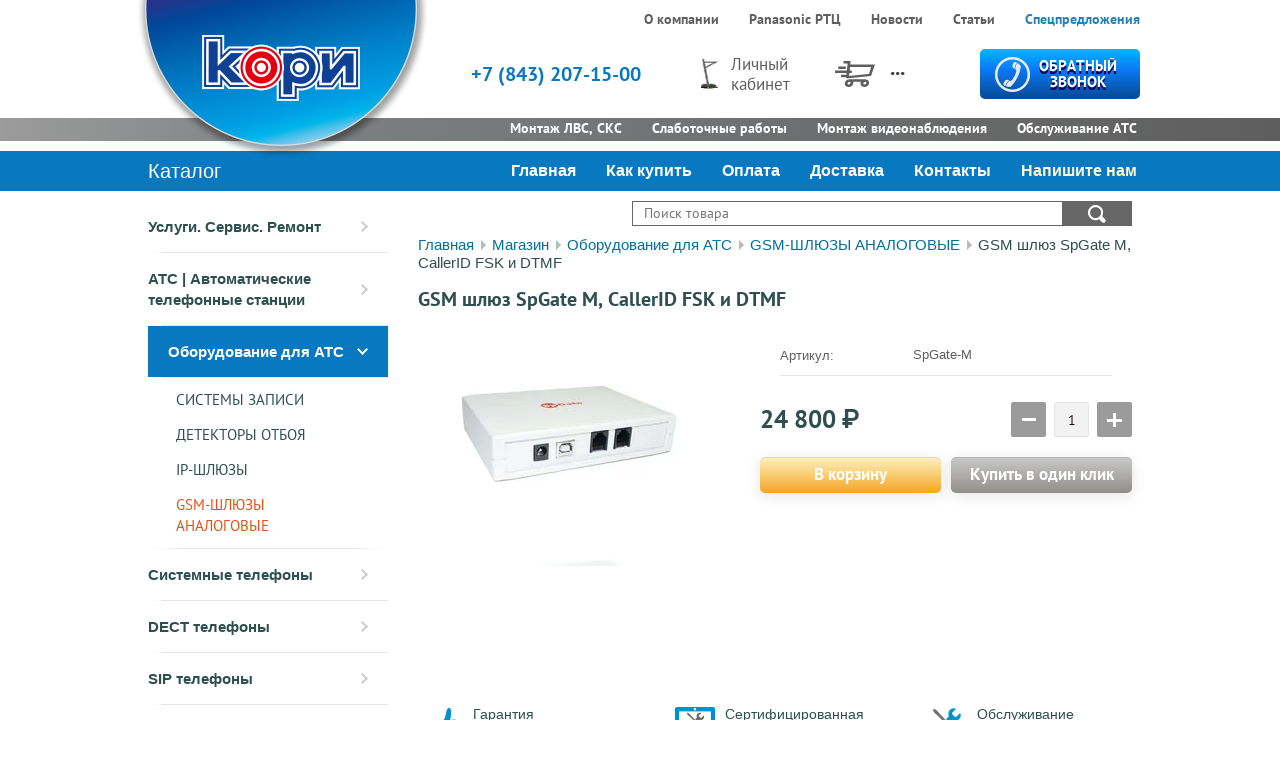

--- FILE ---
content_type: text/html; charset=utf-8
request_url: https://kori-service.ru/spgate-m/
body_size: 20762
content:

	 <!doctype html>
 
<html lang="ru" class="not-title-page" >
	 
	<head>
		 
		<meta charset="utf-8">
		 
		<meta name="robots" content="all"/>
		 <title>GSM шлюз SpGate M, CallerID FSK и DTMF купить по лучшей цене</title> 
		<meta name="description" content="GSM-шлюз SpGate M и CallerID FSK, DTMF продажа, настройка. IP и аналоговые GSM-шлюзы в магазине КОРИ-Сервис в Казани, Альметьевске, Нижнекамске, Набережных Челнах, Чебоксарах">
		 
		<meta name="keywords" content="GSM шлюз SpGate M, CallerID FSK и DTMF купить, установка, настройка Казань, Нижнекамск, Набережные Челны, Альметьевск, Чебоксары">
		 
		<meta name="SKYPE_TOOLBAR" content="SKYPE_TOOLBAR_PARSER_COMPATIBLE">
		<meta name="viewport" content="width=device-width, height=device-height, initial-scale=1.0, maximum-scale=1.0, user-scalable=no">
		 
		<meta name="msapplication-tap-highlight" content="no"/>
		 
		<meta name="format-detection" content="telephone=no">
		 
		<meta http-equiv="x-rim-auto-match" content="none">
																		<link rel="stylesheet" href="/g/css/styles_articles_tpl.css">
		 
		<link rel="stylesheet" href="/t/v1669/images/css/styles.css">
		 
		<link rel="stylesheet" href="/t/v1669/images/css/s3_styles.scss.css">
		 
		<script src="/g/libs/jquery/1.10.2/jquery.min.js"></script>
		 
		<script src="/g/s3/misc/adaptiveimage/1.0.0/adaptiveimage.js"></script>
		
		
			<link rel="stylesheet" href="/g/css/styles_articles_tpl.css">
<link rel='stylesheet' type='text/css' href='/shared/highslide-4.1.13/highslide.min.css'/>
<script type='text/javascript' src='/shared/highslide-4.1.13/highslide-full.packed.js'></script>
<script type='text/javascript'>
hs.graphicsDir = '/shared/highslide-4.1.13/graphics/';
hs.outlineType = null;
hs.showCredits = false;
hs.lang={cssDirection:'ltr',loadingText:'Загрузка...',loadingTitle:'Кликните чтобы отменить',focusTitle:'Нажмите чтобы перенести вперёд',fullExpandTitle:'Увеличить',fullExpandText:'Полноэкранный',previousText:'Предыдущий',previousTitle:'Назад (стрелка влево)',nextText:'Далее',nextTitle:'Далее (стрелка вправо)',moveTitle:'Передвинуть',moveText:'Передвинуть',closeText:'Закрыть',closeTitle:'Закрыть (Esc)',resizeTitle:'Восстановить размер',playText:'Слайд-шоу',playTitle:'Слайд-шоу (пробел)',pauseText:'Пауза',pauseTitle:'Приостановить слайд-шоу (пробел)',number:'Изображение %1/%2',restoreTitle:'Нажмите чтобы посмотреть картинку, используйте мышь для перетаскивания. Используйте клавиши вперёд и назад'};</script>

            <!-- 46b9544ffa2e5e73c3c971fe2ede35a5 -->
            <script src='/shared/s3/js/lang/ru.js'></script>
            <script src='/shared/s3/js/common.min.js'></script>
        <link rel='stylesheet' type='text/css' href='/shared/s3/css/calendar.css' /><link rel="icon" href="/favicon.svg" type="image/svg+xml">

<!--s3_require-->
<link rel="stylesheet" href="/g/basestyle/1.0.1/user/user.css" type="text/css"/>
<link rel="stylesheet" href="/g/basestyle/1.0.1/user/user.blue.css" type="text/css"/>
<script type="text/javascript" src="/g/basestyle/1.0.1/user/user.js" async></script>
<!--/s3_require-->

<link rel='stylesheet' type='text/css' href='/t/images/__csspatch/1/patch.css'/>

<!--s3_goal-->
<script src="/g/s3/goal/1.0.0/s3.goal.js"></script>
<script>new s3.Goal({map:[], goals: [], ecommerce:[{"ecommerce":{"detail":{"products":[{"id":"324463102","name":"GSM шлюз SpGate M, CallerID FSK и DTMF","price":24800,"brand":"SpGate","category":"Оборудование для АТС/GSM-ШЛЮЗЫ АНАЛОГОВЫЕ"}]}}}]});</script>
<!--/s3_goal-->
					
		
		
		
			<link rel="stylesheet" type="text/css" href="/g/shop2v2/default/css/theme.less.css">		
			<script type="text/javascript" src="/g/shop2v2/default/js/shop2v2-plugins.js"></script>
		
			<script type="text/javascript" src="/g/shop2v2/default/js/shop2.2.min.js"></script>
		
	<script type="text/javascript">shop2.init({"productRefs": {"238591902":{"harakteristiki":{"7f21f86d4ec70cb152c9fb53a4e067b4":["324463102"]}}},"apiHash": {"getPromoProducts":"2ba3cf1fcbbe0705d72edcc85e6bf7cb","getSearchMatches":"d1bdfa1339cf04b35b6c1459eb7ebb01","getFolderCustomFields":"49e383fd32d327e15125ededfac5d278","getProductListItem":"e1358377314752a8b048bb37d7a7d736","cartAddItem":"c222f204ae591f0a67a203a83d67f1d0","cartRemoveItem":"97e1cbffb314db6ef2c8d88d241f4de8","cartUpdate":"d52d1a82f303b61503deac99379060d3","cartRemoveCoupon":"d1980dd4e729b70548a37fdae4a55851","cartAddCoupon":"524dace9b5dd4a6e431e35c44f3d5a71","deliveryCalc":"a95e59fd503d5f307fbed9bd6b8920ca","printOrder":"4f92ab3e3aa0e29fddd8b1174b6c4667","cancelOrder":"315870fc33acbefafb3e364eabea52d3","cancelOrderNotify":"8e9081a127b2529fc12e97c87dbcb554","repeatOrder":"485717bd775adda753678512bc7a87b7","paymentMethods":"a8914ea3d7a60428efd32784c83418f0","compare":"e59f1fe8025756daeb98dbd9674edbe5"},"hash": null,"verId": 2567206,"mode": "product","step": "","uri": "/shop","IMAGES_DIR": "/d/","my": {"show_sections":true,"new_alias":"\u041d\u043e\u0432\u0438\u043d\u043a\u0430","special_alias":"\u0421\u043f\u0435\u0446\u043f\u0440\u0435\u0434\u043b\u043e\u0436\u0435\u043d\u0438\u0435","params":"\u0425\u0430\u0440\u0430\u043a\u0442\u0435\u0440\u0438\u0441\u0442\u0438\u043a\u0438","description":"\u041e\u0441\u043e\u0431\u0435\u043d\u043d\u043e\u0441\u0442\u0438","min_count_in_select":1,"show_rating_sort":true,"price_fa_rouble":true},"shop2_cart_order_payments": 3,"cf_margin_price_enabled": 0,"maps_yandex_key":"","maps_google_key":""});shop2.facets.enabled = true;</script>
<style type="text/css">.product-item-thumb {width: 206px;}.product-item-thumb .product-image, .product-item-simple .product-image {height: 150px;width: 206px;}.product-item-thumb .product-amount .amount-title {width: 110px;}.product-item-thumb .product-price {width: 156px;}.shop2-product .product-side-l {width: 300px;}.shop2-product .product-image {height: 280px;width: 300px;}.shop2-product .product-thumbnails li {width: 90px;height: 90px;}</style>
		<link rel="stylesheet" href="/g/templates/webmake/shop2/1.0.0/css/shop.scss.css">
		<script src="/g/templates/webmake/shop2/1.0.0/js/owl.carousel.min.js" charset="utf-8"></script>
		<link rel="stylesheet" href="/g/libs/photoswipe/4.1.0/photoswipe.css">
		<link rel="stylesheet" href="/g/libs/photoswipe/4.1.0/default-skin/default-skin.css">
		<script src="/g/libs/photoswipe/4.1.0/photoswipe.min.js" charset="utf-8"></script>
		<script src="/g/libs/photoswipe/4.1.0/photoswipe-ui-default.js" charset="utf-8"></script>
		<script src="/g/templates/webmake/shop2/1.0.0/js/jquery.formstyler.min.js"></script>
		<script src="/g/templates/webmake/shop2/1.0.0/js/jquery.responsivetabs.min.js"></script>
		<script src="/g/templates/webmake/shop2/1.0.0/js/tap_file.js" charset="utf-8"></script>
		<script src="/g/s3/misc/includeform/0.0.3/s3.includeform.js"></script>
		<script src="/g/templates/shop2/2.63.2/js/nouislider.min.js"></script>
		<script src="/g/libs/jquery-bxslider/4.2.4/jquery.bxslider.min.js"></script>
		<script src="/g/libs/jquery-sly/1.6.1/sly.min.js"></script>
		<script src="/g/libs/jquery-slick/1.5.8/slick.min.js"></script>
		<!-- <script src="/g/templates/webmake/shop2/1.0.0/js/shop_main.js" charset="utf-8"></script> -->
		<link rel="stylesheet" href="/t/v1669/images/css/shop_styles.scss.css">  <!-- стили магазина  -->
		<script src="/t/v1669/images/shop_main.js" charset="utf-8"></script> <!-- локальная копия shop_main.js -->
		
			
		<link href="/g/s3/anketa2/1.0.0/css/jquery-ui.css" rel="stylesheet" type="text/css"/>
		 
		<script src="/g/libs/jqueryui/1.10.0/jquery-ui.min.js" type="text/javascript"></script>
		 		<script src="/g/s3/anketa2/1.0.0/js/jquery.ui.datepicker-ru.js"></script>
		 
		<link rel="stylesheet" href="/g/libs/jquery-popover/0.0.3/jquery.popover.css">
		 
		<script src="/g/libs/jquery-popover/0.0.3/jquery.popover.min.js" type="text/javascript"></script>
		 
		<script src="/g/s3/misc/form/1.2.0/s3.form.js" type="text/javascript"></script>
		 
		<script src="/g/libs/jquery-bxslider/4.1.2/jquery.bxslider.min.js" type="text/javascript"></script>
		  
		<script type="text/javascript" src="/t/v1669/images/js/main.js"></script>
		  
		<!--[if lt IE 10]> <script src="/g/libs/ie9-svg-gradient/0.0.1/ie9-svg-gradient.min.js"></script> <script src="/g/libs/jquery-placeholder/2.0.7/jquery.placeholder.min.js"></script> <script src="/g/libs/jquery-textshadow/0.0.1/jquery.textshadow.min.js"></script> <script src="/g/s3/misc/ie/0.0.1/ie.js"></script> <![endif]-->
		<!--[if lt IE 9]> <script src="/g/libs/html5shiv/html5.js"></script> <![endif]-->
		   
		 <link rel="stylesheet" href="/t/v1669/images/css/designblock.scss.css">
		 
		 <style>
		 .disabled,
		 a.empty-val,
		li.empty-val {
		    opacity: .5;
		    color: red !important;
		    pointer-events: none;
		    display: none !important;
		}
	 	</style>
	 	<script>
	 		shop2.facets.filter.wrapper = '.shop-filter';
	 		shop2.filter.count();
	 	</script>
	 	
	 	
	 	
	 	
		<script src="/t/v1669/images/bpopup.js"></script>
	 	
	 	<link rel="stylesheet" href="/t/v1669/images/site.addons.scss.css">
	 	<link rel="stylesheet" href="/t/v1669/images/new_styles.scss.css">
	 	
		<script type="text/javascript">
			$(function(){
			   
				$('.form-btn').on('click', function(){
					$('.sample-popup').bPopup({
						follow: [false, false],
						modalClose: true,
						zIndex: 1500,
						opacity: 0.5,
						closeClass: 'sample-close',
						positionStyle: 'fixed'
					});
					return false
				});
				
			});
		</script>
		
	 	<script src="/t/images/jquery.maskedinput.js"></script>
		<script src="/t/images/jquery.inputmask.bundle.min.js"></script>
		<script src="/g/libs/jquery-maskedinput/1.3.1//jquery.maskedinput.min.js" charset="utf-8"></script>
	
		
		<script type="text/javascript">
		   jQuery(function($){
				$("#phone-mask").inputmask("+7(999) 999-9999",{"clearIncomplete": true });
				$("#us_phone").inputmask("+7(999) 999-9999",{"clearIncomplete": true });
		   });
		</script>
		
		<script type="text/javascript" src="/t/v1669/images/site.addons.js"></script>
		
		<link rel="stylesheet" href="/t/v1669/images/search_styles.scss.css">
		
		
			<script>
				$(function(){
					$('.shop2-product-mode-wr ul.shop-product-tabs li').addClass('r-tabs-tab')
					$('.shop2-product-mode-wr ul.shop-product-tabs li').first().addClass('r-tabs-state-active')
					$('.shop-product-desc>div').first().addClass('r-tabs-state-active')
					var texts = $('.shop-product-desc>div'),
					    tabs = $('.shop2-product-mode-wr ul li').click(function() {
					        var $this = $(this),
					        index = $this.index();
					        tabs.removeClass('r-tabs-state-active');
					        texts.removeClass('r-tabs-state-active');
					        $this.addClass('r-tabs-state-active');
					        texts.eq(index).addClass('r-tabs-state-active');
					    });
				})
			</script>
		
		<link rel="stylesheet" href="/t/v1669/images/addons.scss.css">
		<link rel="stylesheet" href="/t/v1669/images/css/addon_style.scss.css">
			</head>
	 
	<body class="themel">
		
					<div itemscope itemtype="https://schema.org/ImageObject" style="display: none">
			   <img src="//kori-service.ru/d/1530007921260x195.jpg" itemprop="contentUrl" />
			</div>
			<div itemtype="https://schema.org/Product" itemscope style="display: none">
			   <meta itemprop="mpn" content="SpGate-M" />
			   <meta itemprop="name" content="GSM шлюз SpGate M, CallerID FSK и DTMF" />
			   <link itemprop="image" href="//kori-service.ru/d/1530007921260x195.jpg" />
			   				   				   	<link itemprop="image" href="//kori-service.ru/d/1528114270260x195.jpg" />
				   			   			   			   <div itemprop="offers" itemtype="https://schema.org/Offer" itemscope>
			      <link itemprop="url" href="https://kori-service.ru/spgate-m/" />
			      <meta itemprop="availability" content="https://schema.org/InStock" />
			      <meta itemprop="priceCurrency" content="RUB" />
			      <meta itemprop="price" content="24800" />
			      <meta itemprop="priceValidUntil" content="2026-01-13" />
			   </div>
			   			    			    <meta itemprop="sku" content="SpGate-M" />
			    				<div itemprop="brand" itemtype="https://schema.org/Brand" itemscope>
				  <meta itemprop="name" content="SpGate" />
				</div>
				 
			</div>
		
<div class="site-counters widget-27 widget-type-site_counters editorElement layer-type-widget">
						 <!-- Yandex.Metrika counter -->
<script type="text/javascript" >
   (function(m,e,t,r,i,k,a){m[i]=m[i]||function(){(m[i].a=m[i].a||[]).push(arguments)};
   m[i].l=1*new Date();
   for (var j = 0; j < document.scripts.length; j++) {if (document.scripts[j].src === r) { return; }}
   k=e.createElement(t),a=e.getElementsByTagName(t)[0],k.async=1,k.src=r,a.parentNode.insertBefore(k,a)})
   (window, document, "script", "https://mc.yandex.ru/metrika/tag.js", "ym");

   ym(61082002, "init", {
        clickmap:true,
        trackLinks:true,
        accurateTrackBounce:true,
        webvisor:true,
        ecommerce:"dataLayer"
   });
</script>
<noscript><div><img src="https://mc.yandex.ru/watch/61082002" style="position:absolute; left:-9999px;" alt="" /></div></noscript>
<!-- /Yandex.Metrika counter -->

<!-- Global site tag (gtag.js) - Google Analytics -->
<script async src="https://www.googletagmanager.com/gtag/js?id=UA-161122567-1"></script>
<script>
  window.dataLayer = window.dataLayer || [];
  function gtag(){dataLayer.push(arguments);}
  gtag('js', new Date());

  gtag('config', 'UA-161122567-1');
</script>
<!--__INFO2026-01-13 01:06:23INFO__-->
 
					</div>
		
		<div class="sample-popup">
			        <div class="tpl-anketa" data-api-url="/-/x-api/v1/public/?method=form/postform&param[form_id]=11909500" data-api-type="form">
                	<div class="title">Обратная связь</div>
                            <form method="post" action="/shop">
                <input type="hidden" name="params[placeholdered_fields]" value="" />
                <input type="hidden" name="form_id" value="11909500">
                <input type="hidden" name="tpl" value="db:form.minimal.tpl">
                	                	                    	                        <div class="tpl-field type-hidden" style="display:none;">
	                            	                                <div class="field-title">Ссылка на товар:</div>
	                            	                            	                            <div class="field-value">
	                            									    <input type="text" value="" name="d[0]" id="d[0]" class="productLink"/>
								
								    	                                
	                                	                            </div>
	                        </div>
	                    	                	                    	                        <div class="tpl-field type-text field-required">
	                            	                                <div class="field-title">Имя: <span class="field-required-mark">*</span></div>
	                            	                            	                            <div class="field-value">
	                            		                                	                                    <input type="text" 
	                                        pattern="^[А-Яа-яЁё\s]+$"	                                        		                                    size="30" 
		                                    maxlength="100" 
		                                    value="" 
		                                    name="d[1]" 
	                                    />
	                                	                                
	                                	                            </div>
	                        </div>
	                    	                	                    	                        <div class="tpl-field type-phone field-required">
	                            	                                <div class="field-title">Телефон: <span class="field-required-mark">*</span></div>
	                            	                            	                            <div class="field-value">
	                            		                                	                                    <input type="text" 
	                                        	                                        id="user_phone"		                                    size="30" 
		                                    maxlength="100" 
		                                    value="" 
		                                    name="d[2]" 
	                                    />
	                                	                                
	                                	                            </div>
	                        </div>
	                    	                	                    	                        <div class="tpl-field type-email">
	                            	                                <div class="field-title">E-mail:</div>
	                            	                            	                            <div class="field-value">
	                            		                                	                                    <input type="text" 
	                                        	                                        		                                    size="30" 
		                                    maxlength="100" 
		                                    value="" 
		                                    name="d[3]" 
	                                    />
	                                	                                
	                                	                            </div>
	                        </div>
	                    	                	                    	                        <div class="tpl-field type-textarea field-required">
	                            	                                <div class="field-title">Комментарий: <span class="field-required-mark">*</span></div>
	                            	                            	                            <div class="field-value">
	                            		                                	                                    <textarea 
		                                    cols="50" 
		                                    rows="7" 
		                                    name="d[4]"></textarea>
	                                	                                
	                                	                            </div>
	                        </div>
	                    	                	                    	                        <div class="tpl-field type-checkbox field-required">
	                            	                            	                            <div class="field-value">
	                            		                                	                                    <ul>
	                                        	                                            <li>
	                                            	<label>
	                                            		<input 
		                                            		type="checkbox" 
		                                            		value="Да" 
		                                            		name="d[5]" 
	                                            		/>
	                                            		Я согласен с обработкой моих персональных данных. <a href="/users/authorization/agreement/">Подробнее</a>
	                                        		</label>
	                                        	</li>
	                                        	                                    </ul>
	                                	                                
	                                	                            </div>
	                        </div>
	                    	                
        		        		
                
                <div class="tpl-field tpl-field-button">
                    <button type="submit" class="tpl-form-button">Отправить</button>
                </div>

            <re-captcha data-captcha="recaptcha"
     data-name="captcha"
     data-sitekey="6LddAuIZAAAAAAuuCT_s37EF11beyoreUVbJlVZM"
     data-lang="ru"
     data-rsize="invisible"
     data-type="image"
     data-theme="light"></re-captcha></form>
            
        	        	
            </div>
			<div class="sample-close"></div>
		</div>
		 
		<div class="wrapper editorElement layer-type-wrapper sand1851" >
			<div class="editorElement layer-type-block ui-droppable block-3" >
				<div class="editorElement layer-type-block ui-droppable block-20" >
					<div class="layout column layout_4" >
						<div class="editorElement layer-type-block ui-droppable block-2" >
							<div class="site-name-3 widget-2 widget-type-site_name editorElement layer-type-widget">
								 <a href="https://kori-service.ru"> 						 						 						<div class="sn-wrap">  
								<div class="sn-logo">
									 
									<img src="/d/1600_02.png" alt="КОРИ-Сервис" title="КОРИ-Севис">
									 
								</div>
								   
							</div>
							 </a>
					</div>
				</div>
			</div>
			<div class="layout layout_44_id_6" >
				<div class="widget-3 horizontal menu-6 wm-widget-menu widget-type-menu_horizontal editorElement layer-type-widget" data-screen-button="none" data-responsive-tl="button" data-responsive-tp="button" data-responsive-ml="columned" data-more-text="..." data-child-icons="0">
					 
					<div class="menu-button">
						Меню
					</div>
					 
					<div class="menu-scroll">
						   <ul><li class="menu-item"><a href="/about"   rel="nofollow"><span class="menu-item-text">О компании</span></a></li><li class="menu-item"><a href="/panasonic-rtc"   ><span class="menu-item-text">Panasonic РТЦ</span></a></li><li class="menu-item"><a href="/news"   rel="nofollow"><span class="menu-item-text">Новости</span></a></li><li class="menu-item"><a href="/articles"   rel="nofollow"><span class="menu-item-text">Статьи</span></a></li><li class="menu-item"><a href="/discount"   ><span class="menu-item-text"><FONT color=#2980b9>Спецпредложения</FONT></span></a></li></ul> 
					</div>
					 
				</div>
				<div class="editorElement layer-type-block ui-droppable block-19" >
					<div class="layout column layout_40" >
						  	<div class="phones-40 widget-22 phones-block contacts-block widget-type-contacts_phone editorElement layer-type-widget">
		<div class="inner">
			<label class="cell-icon" for="tg-phones-40">
				<div class="icon"></div>
			</label>
			<input id="tg-phones-40" class="tgl-but" type="checkbox">
			<div class="block-body-drop">
				<div class="cell-text">
					<div class="title"><div class="align-elem">Телефон:</div></div>
					<div class="text_body">
						<div class="align-elem">
															<div><a href="tel:+78432071500">+7 (843) 207-15-00</a></div>													</div>
					</div>
				</div>
			</div>
		</div>
	</div>
  
					</div>
					<div class="reg-wrap">
						<a href="/users/authorization/" rel="nofollow">
							Личный<br>кабинет
						</a>
					</div>
					<div class="layout column layout_41" >
						<div id="shop2-cart-preview">
	<a href="/shop/cart/" class="editable_block-41 widget-23 editorElement layer-type-widget " rel="nofollow">
		<div class="body">
			<div class="image">
				<span class="img-convert img-cover"></span>
			</div>																																																		<div class="text"><div class="align-elem"><p>...</p></div></div>
		<div class="text-drop">
			<div class="t-top">0 шт</div>
			<div class="t-bot">0 р</div>
		</div>
		</div>
	</a>
</div>						    
					</div>
					<div class="layout column layout_42" >
						  	<a class="button-42 widget-24 widget-type-button editorElement layer-type-widget" rel="nofollow" href="#"  data-api-type="popup-form" data-api-url="/-/x-api/v1/public/?method=form/postform&param[form_id]=11908900&param[tpl]=wm.form.popup.tpl&placeholder=title&tit_en=0&sh_err_msg=0&ic_en=0&u_s=/users/authorization/" data-wr-class="popover-wrap-42"><span>Обратный<br />
звонок</span></a>
  
					</div>
				</div>
			</div>
		</div>
	</div>
	<div class="editorElement layer-type-block ui-droppable block-14" >
		<div class="widget-4 horizontal menu-7 wm-widget-menu widget-type-menu_horizontal editorElement layer-type-widget" data-screen-button="none" data-responsive-tl="button" data-responsive-tp="button" data-responsive-ml="columned" data-more-text="..." data-child-icons="0">
			 
			<div class="menu-button">
				Меню
			</div>
			 
			<div class="menu-scroll">
				   <ul><li class="menu-item"><a href="/networks/"   ><span class="menu-item-text">Монтаж ЛВС, СКС</span></a></li><li class="menu-item"><a href="/installation-low-current-systems/"   ><span class="menu-item-text">Слаботочные работы</span></a></li><li class="menu-item"><a href="/installation-video-surveillance/"   ><span class="menu-item-text">Монтаж видеонаблюдения</span></a></li><li class="menu-item"><a href="/service/"   ><span class="menu-item-text">Обслуживание АТС</span></a></li></ul> 
			</div>
			 
		</div>
	</div>
	<div class="editorElement layer-type-block ui-droppable block-4" >
		<div class="editorElement layer-type-block ui-droppable block-13" >
			<div class="layout column layout_10" >
				  	<a class="button-10 widget-6 widget-type-button editorElement layer-type-widget"  href="#pbx/"  data-wr-class="popover-wrap-10"><span>Каталог</span></a>
  
			</div>
			<div class="layout column layout_8" >
				<div class="widget-5 horizontal menu-8 wm-widget-menu widget-type-menu_horizontal editorElement layer-type-widget" data-screen-button="none" data-responsive-tl="button" data-responsive-tp="button" data-responsive-ml="columned" data-more-text="..." data-child-icons="0">
					 
					<div class="menu-button">
						Меню
					</div>
					 
					<div class="menu-scroll">
						   <ul><li class="menu-item"><a href="/"   ><span class="menu-item-text">Главная</span></a></li><li class="menu-item"><a href="/purchase"   rel="nofollow"><span class="menu-item-text">Как купить</span></a></li><li class="menu-item"><a href="/how-to-pay"   rel="nofollow"><span class="menu-item-text">Оплата</span></a></li><li class="menu-item"><a href="/how-to-get"   rel="nofollow"><span class="menu-item-text">Доставка</span></a></li><li class="menu-item"><a href="/contacts"   ><span class="menu-item-text">Контакты</span></a></li><li class="menu-item"><a href="/tak-kak-to"   rel="nofollow"><span class="menu-item-text"><FONT color=#FFFACD>Напишите нам</FONT></span></a></li></ul> 
					</div>
					 
				</div>
			</div>
		</div>
	</div>
	<div class="editorElement layer-type-block ui-droppable block-7" >
		<div class="layout column layout_13" >
			<div class="editorElement layer-type-block ui-droppable block-6" >
				<div class="widget-7 dropdown menu-12 wm-widget-menu vertical widget-type-menu_vertical editorElement layer-type-widget" data-child-icons="0">
					   
					<div class="menu-button">
						Меню
					</div>
					 
					<div class="menu-scroll">
						    <ul><li class="menu-item"><a href="/svc/"   ><span class="menu-item-text">Услуги. Сервис. Ремонт</span></a></li><li class="delimiter"></li><li class="menu-item"><a href="/pbx/"   ><span class="menu-item-text">АТС | Автоматические телефонные станции</span></a></li><li class="delimiter"></li><li class="opened menu-item"><a href="/equipment/"   ><span class="menu-item-text">Оборудование для АТС</span></a><ul class="level-2"><li><a href="/equipment/system-call-recording/"   >СИСТЕМЫ ЗАПИСИ</a></li><li><a href="/equipment/tone-detector/"   >ДЕТЕКТОРЫ ОТБОЯ</a></li><li><a href="/equipment/voip-gate/"   >IP-ШЛЮЗЫ</a></li><li class="opened active"><a href="/equipment/gsm-gate/"   >GSM-ШЛЮЗЫ АНАЛОГОВЫЕ</a></li></ul></li><li class="delimiter"></li><li class="menu-item"><a href="/system-phone/"   ><span class="menu-item-text">Системные телефоны</span></a></li><li class="delimiter"></li><li class="menu-item"><a href="/dect-phone/"   ><span class="menu-item-text">DECT телефоны</span></a></li><li class="delimiter"></li><li class="menu-item"><a href="/sip-phone/"   ><span class="menu-item-text">SIP телефоны</span></a></li><li class="delimiter"></li><li class="menu-item"><a href="/telephone-set/"   ><span class="menu-item-text">Проводные телефоны</span></a></li><li class="delimiter"></li><li class="menu-item"><a href="/headsets/"   ><span class="menu-item-text">Телефонные гарнитуры</span></a></li><li class="delimiter"></li><li class="menu-item"><a href="/speakerphones/"   ><span class="menu-item-text">Спикерфоны</span></a></li><li class="delimiter"></li><li class="menu-item"><a href="/vcs/"   ><span class="menu-item-text">Видеоконференц системы</span></a></li><li class="delimiter"></li><li class="menu-item"><a href="/surveillance/"   ><span class="menu-item-text">Видеонаблюдение</span></a></li><li class="delimiter"></li><li class="menu-item"><a href="/warning-systems/"   ><span class="menu-item-text">Системы оповещения</span></a></li></ul> 
					</div>
					 
				</div>
												  	
	
	
	
	
	<div class="news-46 news-block widget-26 vertical_mode widget-type-news editorElement layer-type-widget" data-slider="0,0,0,0,0" data-swipe="0,0,0,0,0" data-setting-mode="vertical" data-setting-pause="4000" data-setting-auto="1" data-setting-controls="1,1,1,1,1" data-setting-pager="1,1,1,1,1" data-setting-pager_selector=".news-46 .pager-wrap" data-setting-prev_selector=".news-46 .prev" data-setting-next_selector=".news-46 .next" data-setting-count="3,3,3,3,3" data-setting-columns="auto,2,2,1,1" data-setting-move="" data-setting-prev_text="" data-setting-next_text="" data-setting-auto_controls_selector=".news-46 .auto_controls" data-setting-auto_controls="0,0,0,0,0" data-setting-autoControlsCombine="0">

					<div class="news__header">
				<div class="news__title"><div class="align-elem">Статьи</div></div>
							</div>
				<div class="body-outer">
			<div class="body">
				<div class="swipe-shadow-left"></div>
				<div class="swipe-shadow-right"></div>
				<div class="news__list"><div class="item-outer only_three"><div class="item"><div class="item__title"><a href="/ip-pbx-advantages/"><span class="align-elem">Преимущества IP-АТС</span></a></div><div class="item__more"><a class="item__more_link" rel="nofollow" href="/ip-pbx-advantages/"><span class="align-elem">читать</span></a></div></div></div><div class="item-outer only_three"><div class="item"><div class="item__title"><a href="/pbx-net/"><span class="align-elem">Как мы объединили 8 станций и 7 объектов в единую сеть</span></a></div><div class="item__more"><a class="item__more_link" rel="nofollow" href="/pbx-net/"><span class="align-elem">читать</span></a></div></div></div><div class="item-outer only_three"><div class="item"><div class="item__title"><a href="/pbx-integration/"><span class="align-elem">Как расширить АТС Panasonic с помощью АТС стороннего производителя? Реализованный проект.</span></a></div><div class="item__more"><a class="item__more_link" rel="nofollow" href="/pbx-integration/"><span class="align-elem">читать</span></a></div></div></div><div class="item-outer only_three"><div class="item"><div class="item__title"><a href="/pbx-for-small-office/"><span class="align-elem">IP-АТС - идеальное решение для офиса. Наш кейс.</span></a></div><div class="item__more"><a class="item__more_link" rel="nofollow" href="/pbx-for-small-office/"><span class="align-elem">читать</span></a></div></div></div><div class="item-outer only_three"><div class="item"><div class="item__title"><a href="/i-pro-panasonic/"><span class="align-elem">I-PRO системы. Корпоративное видеонаблюдение от Panasonic</span></a></div><div class="item__more"><a class="item__more_link" rel="nofollow" href="/i-pro-panasonic/"><span class="align-elem">читать</span></a></div></div></div></div>
			</div>
		</div>
		<div class="news__footer">
			<div class="news__all">					<a class="all_link" href="/articles"><span class="align-elem">все статьи</span></a>
			</div>
		</div>
							<div class="controls">
				<span class="prev"></span>
				<span class="next"></span>
			</div>
			
		<div class="bx-pager-wrap">
			<div class="bx-auto_controls">
									<div class="auto_controls"></div>
			
									<div class="pager-wrap"></div>
			
			</div>
		</div>
	</div>
  
				<div style="margin-top: 30px;">
					<img src="/t/v1669/images/edit_pic.png" alt="" style="max-width: 190px;">
				</div>
				  
			</div>
		</div>
		<div class="layout column layout_15" >
			<div class="editorElement layer-type-block ui-droppable block-8" >
				<div class="editorElement layer-type-block ui-droppable block-10" >
										<div class="editorElement layer-type-block ui-droppable block-9" >
						<script>
	var shop2SmartSearchSettings = {
		shop2_currency: 'руб.'
	}
</script>


<div id="search-app" class="hide_search_popup" v-on-clickaway="resetData">

	<form action="/shop/search/" enctype="multipart/form-data" id="smart-search-block" class="search-block__form">
		<input type="hidden" name="gr_smart_search" value="1">
		<input autocomplete="off" placeholder="Поиск товара" v-model="search_query" v-on:keyup="searchStart" type="text" name="search_text" class="search-block__input" id="shop2-name">
		<button class="search-block__btn">Найти</button>
	<re-captcha data-captcha="recaptcha"
     data-name="captcha"
     data-sitekey="6LddAuIZAAAAAAuuCT_s37EF11beyoreUVbJlVZM"
     data-lang="ru"
     data-rsize="invisible"
     data-type="image"
     data-theme="light"></re-captcha></form>
	<div id="search-result" class="custom-scroll scroll-width-thin scroll" v-if="(foundsProduct + foundsFolders + foundsVendors) > 0" v-cloak>
		<div class="search-result-top">
			<div class="search-result-left" v-if="foundsProduct > 0">
				<div class="result-products">
					<div class="products-search-title">Товары <span>{{foundsProduct}}</span></div>
					<div class="product-items">
						<div class="product-item" v-for='product in products'>
							<div class="product-image" v-if="product.image_url">
								<a v-bind:href="'/'+product.alias">
									<img v-bind:src="product.image_url" v-bind:alt="product.name" v-bind:title="product.name">
								</a>
							</div>
							
							<div class="product-image no-image" v-else>
								<a v-bind:href="'/'+product.alias"></a>
							</div>
							
							<div class="product-text">
								<div class="product-name"><a v-bind:href="'/'+product.alias">{{product.name}}</a></div>
								<div class="product-text-price">
									<div class="price-old" v-if="product.price_old > 0"><strong>{{product.price_old}}</strong> <span>{{shop2SmartSearchSettings.shop2_currency}}</span></div>
									<div class="price"><strong>{{product.price}}</strong> <span>{{shop2SmartSearchSettings.shop2_currency}}</span></div>
								</div>
							</div>
						</div>
					</div>
				</div>
			</div>
			<div class="search-result-right" v-if="foundsFolders > 0 || foundsVendors > 0">
				<div class="result-folders" v-if="foundsFolders > 0">
					<div class="folders-search-title">Категории <span>{{foundsFolders}}</span></div>
					<div class="folder-items">
						<div class="folder-item" v-for="folder in foldersSearch">
							<a v-bind:href="'/'+folder.alias" class="found-folder"><span>{{folder.folder_name}}</span></a>
						</div>
					</div>
				</div>
				<div class="result-vendors" v-if="foundsVendors > 0">	
					<div class="vendors-search-title">Производители <span>{{foundsVendors}}</span></div>
					<div class="vendor-items">
						<div class="vendor-item" v-for="vendor in vendorsSearch">
							<a v-bind:href="vendor.alias" class="found-vendor"><span>{{vendor.name}}</span></a>
						</div>
					</div>
				</div>
			</div>
		</div>
		<div class="search-result-bottom">
			<span class="search-result-btn"><span>Все результаты</span></span>
		</div>
	</div>
</div>



<script> 
var shop2SmartSearch = {
		folders: [{"folder_id":"248765301","folder_name":"\u0423\u0441\u043b\u0443\u0433\u0438. \u0421\u0435\u0440\u0432\u0438\u0441. \u0420\u0435\u043c\u043e\u043d\u0442","_left":"2","_right":"13","_level":"1","items":"0","alias":"svc","page_url":"\/shop","exporter:share\/yandex_market":false,"canonical_link":"","exporter:folders:share\/yandex_market":"0"},{"folder_id":"97021900","folder_name":"\u0410\u0422\u0421 | \u0410\u0432\u0442\u043e\u043c\u0430\u0442\u0438\u0447\u0435\u0441\u043a\u0438\u0435 \u0442\u0435\u043b\u0435\u0444\u043e\u043d\u043d\u044b\u0435 \u0441\u0442\u0430\u043d\u0446\u0438\u0438","_left":"14","_right":"123","_level":"1","items":"0","alias":"pbx","page_url":"\/shop","exporter:share\/yandex_market":1,"canonical_link":"https:\/\/kori-service.ru\/pbx\/","exporter:folders:share\/yandex_market":"0"},{"folder_id":"97288300","folder_name":"\u041e\u0431\u043e\u0440\u0443\u0434\u043e\u0432\u0430\u043d\u0438\u0435 \u0434\u043b\u044f \u0410\u0422\u0421","_left":"124","_right":"147","_level":"1","items":"0","alias":"equipment","page_url":"\/shop","exporter:share\/yandex_market":1,"canonical_link":"","exporter:folders:share\/yandex_market":0},{"folder_id":"102892900","folder_name":"\u0421\u0418\u0421\u0422\u0415\u041c\u042b \u0417\u0410\u041f\u0418\u0421\u0418","_left":"125","_right":"130","_level":"2","items":"0","alias":"equipment\/system-call-recording","page_url":"\/shop","exporter:share\/yandex_market":1,"exporter:folders:share\/yandex_market":0},{"folder_id":"102893100","folder_name":"\u0414\u0415\u0422\u0415\u041a\u0422\u041e\u0420\u042b \u041e\u0422\u0411\u041e\u042f","_left":"131","_right":"132","_level":"2","items":"0","alias":"equipment\/tone-detector","page_url":"\/shop","exporter:share\/yandex_market":1,"exporter:folders:share\/yandex_market":0},{"folder_id":"102895500","folder_name":"IP-\u0428\u041b\u042e\u0417\u042b","_left":"133","_right":"142","_level":"2","items":"0","alias":"equipment\/voip-gate","page_url":"\/shop","exporter:share\/yandex_market":1,"canonical_link":"","exporter:folders:share\/yandex_market":"0"},{"folder_id":"102893300","folder_name":"GSM-\u0428\u041b\u042e\u0417\u042b \u0410\u041d\u0410\u041b\u041e\u0413\u041e\u0412\u042b\u0415","_left":"143","_right":"144","_level":"2","items":"0","alias":"equipment\/gsm-gate","page_url":"\/shop","exporter:share\/yandex_market":1,"exporter:folders:share\/yandex_market":0},{"folder_id":"97100700","folder_name":"\u0421\u0438\u0441\u0442\u0435\u043c\u043d\u044b\u0435 \u0442\u0435\u043b\u0435\u0444\u043e\u043d\u044b","_left":"148","_right":"167","_level":"1","items":"0","alias":"system-phone","page_url":"\/shop","exporter:share\/yandex_market":1,"canonical_link":"","exporter:folders:share\/yandex_market":"0"},{"folder_id":"97275700","folder_name":"DECT \u0442\u0435\u043b\u0435\u0444\u043e\u043d\u044b","_left":"168","_right":"173","_level":"1","items":"0","alias":"dect-phone","page_url":"\/shop","exporter:share\/yandex_market":1,"canonical_link":"","exporter:folders:share\/yandex_market":"0"},{"folder_id":"97275900","folder_name":"SIP \u0442\u0435\u043b\u0435\u0444\u043e\u043d\u044b","_left":"174","_right":"203","_level":"1","items":"0","alias":"sip-phone","page_url":"\/shop","exporter:share\/yandex_market":1,"canonical_link":"","exporter:folders:share\/yandex_market":"0"},{"folder_id":"97272100","folder_name":"\u041f\u0440\u043e\u0432\u043e\u0434\u043d\u044b\u0435 \u0442\u0435\u043b\u0435\u0444\u043e\u043d\u044b","_left":"204","_right":"211","_level":"1","items":"0","alias":"telephone-set","page_url":"\/shop","exporter:share\/yandex_market":1,"canonical_link":"","exporter:folders:share\/yandex_market":"0"},{"folder_id":"68648102","folder_name":"\u0422\u0435\u043b\u0435\u0444\u043e\u043d\u043d\u044b\u0435 \u0433\u0430\u0440\u043d\u0438\u0442\u0443\u0440\u044b","_left":"214","_right":"215","_level":"1","items":"0","alias":"headsets","page_url":"\/shop","exporter:share\/yandex_market":false,"exporter:folders:share\/yandex_market":0},{"folder_id":"116920508","folder_name":"\u0421\u043f\u0438\u043a\u0435\u0440\u0444\u043e\u043d\u044b","_left":"216","_right":"217","_level":"1","items":"0","alias":"speakerphones","page_url":"\/shop","exporter:share\/yandex_market":false,"canonical_link":"","exporter:folders:share\/yandex_market":"0"},{"folder_id":"123054300","folder_name":"\u0412\u0438\u0434\u0435\u043e\u043a\u043e\u043d\u0444\u0435\u0440\u0435\u043d\u0446 \u0441\u0438\u0441\u0442\u0435\u043c\u044b","_left":"218","_right":"227","_level":"1","items":"0","alias":"vcs","page_url":"\/shop","exporter:share\/yandex_market":1,"exporter:folders:share\/yandex_market":0},{"folder_id":"127000300","folder_name":"\u0412\u0438\u0434\u0435\u043e\u043d\u0430\u0431\u043b\u044e\u0434\u0435\u043d\u0438\u0435","_left":"228","_right":"315","_level":"1","items":"0","alias":"surveillance","page_url":"\/shop","exporter:share\/yandex_market":1,"canonical_link":"","exporter:folders:share\/yandex_market":""},{"folder_id":"233617309","folder_name":"\u0421\u0438\u0441\u0442\u0435\u043c\u044b \u043e\u043f\u043e\u0432\u0435\u0449\u0435\u043d\u0438\u044f","_left":"316","_right":"335","_level":"1","items":"0","alias":"warning-systems","page_url":"\/shop","exporter:share\/yandex_market":false,"canonical_link":"","exporter:folders:share\/yandex_market":"0"}],
		vendors: [{"vendor_id":"49697306","image_id":"0","filename":null,"name":"Accutone","alias":"\/accutone","page_url":"\/shop"},{"vendor_id":"18871306","image_id":"0","filename":null,"name":"Ericsson-LG","alias":"\/ericsson-lg","page_url":"\/shop"},{"vendor_id":"44808107","image_id":"0","filename":null,"name":"Fanvil","alias":"\/fanvil","page_url":"\/shop"},{"vendor_id":"16941506","image_id":"0","filename":null,"name":"Gigaset","alias":"\/gigaset","page_url":"\/shop"},{"vendor_id":"18871906","image_id":"0","filename":null,"name":"Grandstream","alias":"\/grandstream","page_url":"\/shop"},{"vendor_id":"16940706","image_id":"0","filename":null,"name":"iPECS","alias":"\/ipecs","page_url":"\/shop"},{"vendor_id":"18572308","image_id":"0","filename":null,"name":"Jabra","alias":"\/jabra","page_url":"\/shop"},{"vendor_id":"58507509","image_id":"0","filename":null,"name":"Linkvil","alias":"\/linkvil","page_url":"\/shop"},{"vendor_id":"20150506","image_id":"0","filename":null,"name":"Miesight","alias":"\/miesight","page_url":"\/shop"},{"vendor_id":"20150306","image_id":"0","filename":null,"name":"Optimus","alias":"\/optimus","page_url":"\/shop"},{"vendor_id":"16216906","image_id":"0","filename":null,"name":"PANASONIC","alias":"\/panasonic","page_url":"\/shop"},{"vendor_id":"42621109","image_id":"0","filename":null,"name":"PASystem","alias":"\/pasystem","page_url":"\/shop"},{"vendor_id":"16941106","image_id":"0","filename":null,"name":"Samsung","alias":"\/samsung","page_url":"\/shop"},{"vendor_id":"43585909","image_id":"0","filename":null,"name":"Sanyo","alias":"\/sanyo-1","page_url":"\/shop"},{"vendor_id":"18872106","image_id":"0","filename":null,"name":"SpGate","alias":"\/spgate","page_url":"\/shop"},{"vendor_id":"18871706","image_id":"0","filename":null,"name":"SpRecord","alias":"\/sprecord","page_url":"\/shop"},{"vendor_id":"55268907","image_id":"0","filename":null,"name":"W&amp;T","alias":"\/w-t","page_url":"\/shop"},{"vendor_id":"20150106","image_id":"0","filename":null,"name":"Yealink","alias":"\/yealink","page_url":"\/shop"},{"vendor_id":"16941306","image_id":"0","filename":null,"name":"Yeastar","alias":"\/yeastar","page_url":"\/shop"},{"vendor_id":"49135509","image_id":"0","filename":null,"name":"\u041a\u041e\u0420\u0418-\u0421\u0435\u0440\u0432\u0438\u0441","alias":"\/kori-servis","page_url":"\/shop"}],
		img_width: 160,
		img_height: 160,
		limit_products: 10
}
</script>
<script src="/g/libs/vue/2.4.3/vue.min.js"></script>
<script src="/g/libs/ba_throttle_debounce/js/jquery.ba_throttle_debounce.min.js"></script>
<script src="/g/libs/vue_clickaway/js/vue_clickaway.min.js"></script>
<script src="/g/templates/shop2/2.110.2/photo-products/js/smart_search/m.smart_search.js"></script>						
<div class="site-path" data-url="/shop"><a href="/">Главная</a> <a href="/shop/">Магазин</a> <a href="/equipment/">Оборудование для АТС</a> <a href="/equipment/gsm-gate/">GSM-ШЛЮЗЫ АНАЛОГОВЫЕ</a> GSM шлюз SpGate M, CallerID FSK и DTMF</div>												<h1 class="h1 widget-9 widget-type-h1 editorElement layer-type-widget">
							GSM шлюз SpGate M, CallerID FSK и DTMF
						</h1>
												<article class="content-18 content widget-10 widget-type-content editorElement layer-type-widget  ">
							 	
	<div class="shop2-cookies-disabled shop2-warning hide"></div>
	
	
	
		
							
			
							
			
							
			
		
					<div class="shop2-product-mode-wr">
	<form 
		method="post" 
		action="/shop?mode=cart&amp;action=add" 
		accept-charset="utf-8"
		class="product-shop2 clear-self">

		<input type="hidden" name="kind_id" value="324463102"/>
		<input type="hidden" name="product_id" value="238591902"/>
		<input type="hidden" name="meta" value='null'/>
		
		<div class="product-l-side-wr">
			<div class="product-l-side">
				<div class="product-label">
														</div>
				<div class="product-image-slick slick-slider" >
											<div>
							<a href="/d/1530007921260x195.jpg" onclick="return hs.expand(this, {slideshowGroup: 'gr1'})">
								<img src="/thumb/2/RQNkNWurQNfn8UO0gvEHlQ/282r282/d/1530007921260x195.jpg" alt="GSM шлюз SpGate M, CallerID FSK и DTMF" title="GSM шлюз SpGate M, CallerID FSK и DTMF" />
							</a>
						</div>
																<div>
							<a href="/d/1528114270260x195.jpg" onclick="return hs.expand(this, {slideshowGroup: 'gr1'})">
								<img src="/thumb/2/xQgANsE93TfV_ffFBZCScw/282r282/d/1528114270260x195.jpg" alt="GSM шлюз SpGate M, CallerID FSK и DTMF №2" title="GSM шлюз SpGate M, CallerID FSK и DTMF №2" />
							</a>
						</div>
									</div>
									<div class="slick-slider-product slick-slider">
													<div>
								<img src="/thumb/2/qKU2NY67fEyefBc6D67eXg/90r90/d/1530007921260x195.jpg" alt="GSM шлюз SpGate M, CallerID FSK и DTMF" title="GSM шлюз SpGate M, CallerID FSK и DTMF" />
							</div>
																			<div>
								<img src="/thumb/2/LrY1Vw01OlQPS5HV9FE88A/90r90/d/1528114270260x195.jpg" alt="GSM шлюз SpGate M, CallerID FSK и DTMF №2" title="GSM шлюз SpGate M, CallerID FSK и DTMF №2" />
							</div>
											</div>
				
			</div>
		</div>
		<div class="product-r-side">
			
			

            
            
            <div class="wrap-artic">
            	
	
					
	
	
					<div class="shop2-product-article"><span>Артикул:</span> SpGate-M</div>
	
	            	            </div>
            

			<div class="details-product">

				<table class="shop2-product-options"><tr class="even"><th>Производитель:</th><td><a href="/spgate/">SpGate</a></td></tr></table>				<div class="shop2-clear-container"></div>
			</div>
							
				<div class="add-form">
					<div class="price-product">
								<div class="price-current ">
		<strong>24&nbsp;800</strong> <span class="fa fa-rouble">₽</span>			</div>
							
					</div>
					
					
	<div class="product-amount">
					<div class="shop2-product-amount">
				<button type="button" class="amount-minus">
					<svg preserveAspectRatio="xMidYMid" width="11" height="11" viewBox="0 0 11 11">
						<path d="M1.500,-0.000 C1.500,-0.000 8.500,-0.000 8.500,-0.000 C9.328,-0.000 10.000,0.672 10.000,1.500 C10.000,2.328 9.328,3.000 8.500,3.000 C8.500,3.000 1.500,3.000 1.500,3.000 C0.672,3.000 -0.000,2.328 -0.000,1.500 C-0.000,0.672 0.672,-0.000 1.500,-0.000 Z" class="amount-plus-ico"/>
					</svg>
				</button>
				<input type="text" name="amount" maxlength="4" value="1" />
				<button type="button" class="amount-plus">
					<svg preserveAspectRatio="xMidYMid" width="11" height="11" viewBox="0 0 11 11">
						<path d="M9.500,7.000 C9.500,7.000 7.000,7.000 7.000,7.000 C7.000,7.000 7.000,9.500 7.000,9.500 C7.000,10.328 6.328,11.000 5.500,11.000 C4.671,11.000 4.000,10.328 4.000,9.500 C4.000,9.500 4.000,7.000 4.000,7.000 C4.000,7.000 1.500,7.000 1.500,7.000 C0.671,7.000 -0.000,6.328 -0.000,5.500 C-0.000,4.672 0.671,4.000 1.500,4.000 C1.500,4.000 4.000,4.000 4.000,4.000 C4.000,4.000 4.000,1.500 4.000,1.500 C4.000,0.672 4.671,-0.000 5.500,-0.000 C6.328,-0.000 7.000,0.672 7.000,1.500 C7.000,1.500 7.000,4.000 7.000,4.000 C7.000,4.000 9.500,4.000 9.500,4.000 C10.328,4.000 11.000,4.672 11.000,5.500 C11.000,6.328 10.328,7.000 9.500,7.000 Z" class="amount-plus-ico"/>
					</svg>
				</button>
			</div>
			</div>

				</div>
				<div class="product-btn">
											
			<button class="shop-product-btn type-3 buy" type="submit">
			<span>В корзину				<div class="btn-shop-icon-wr">
				<svg xmlns="http://www.w3.org/2000/svg" xmlns:xlink="http://www.w3.org/1999/xlink" preserveAspectRatio="xMidYMid" width="17" height="24" viewBox="0 0 17 24">
					<path d="M16.932,10.825 C16.932,10.825 15.052,16.551 15.052,16.551 C14.858,17.007 14.643,17.360 14.276,17.568 C14.010,17.769 13.686,17.886 13.334,17.886 C13.334,17.886 5.532,17.886 5.532,17.886 C5.062,17.886 4.638,17.677 4.346,17.340 C4.331,17.326 4.316,17.307 4.303,17.291 C4.299,17.289 4.298,17.286 4.296,17.284 C4.137,17.098 4.015,16.874 3.948,16.618 C3.948,16.618 2.562,10.944 2.562,10.944 C2.562,10.944 1.603,10.944 1.603,10.944 C0.725,10.944 0.012,10.211 0.012,9.304 C0.012,8.395 0.725,7.662 1.603,7.662 C1.603,7.662 3.725,7.662 3.725,7.662 C4.345,7.662 4.879,8.026 5.141,8.557 C5.241,8.708 5.319,8.873 5.366,9.060 C5.366,9.060 6.362,14.475 6.362,14.475 C6.362,14.475 12.431,14.475 12.431,14.475 C12.431,14.475 13.858,9.974 13.858,9.974 C14.086,9.097 14.959,8.576 15.808,8.812 C16.657,9.046 17.160,9.948 16.932,10.825 ZM13.191,5.969 C13.191,5.969 11.062,5.969 11.062,5.969 C11.062,5.969 11.062,8.102 11.062,8.102 C11.062,8.805 10.492,9.375 9.789,9.375 C9.789,9.375 9.773,9.375 9.773,9.375 C9.070,9.375 8.500,8.805 8.500,8.102 C8.500,8.102 8.500,5.969 8.500,5.969 C8.500,5.969 6.403,5.969 6.403,5.969 C5.697,5.969 5.125,5.397 5.125,4.691 C5.125,4.691 5.125,4.684 5.125,4.684 C5.125,3.978 5.697,3.406 6.403,3.406 C6.403,3.406 8.500,3.406 8.500,3.406 C8.500,3.406 8.500,1.273 8.500,1.273 C8.500,0.570 9.070,-0.000 9.773,-0.000 C9.773,-0.000 9.789,-0.000 9.789,-0.000 C10.492,-0.000 11.062,0.570 11.062,1.273 C11.062,1.273 11.062,3.406 11.062,3.406 C11.062,3.406 13.191,3.406 13.191,3.406 C13.897,3.406 14.469,3.978 14.469,4.684 C14.469,4.684 14.469,4.691 14.469,4.691 C14.469,5.397 13.897,5.969 13.191,5.969 ZM6.390,18.750 C7.555,18.750 8.500,19.701 8.500,20.875 C8.500,22.049 7.555,23.000 6.390,23.000 C5.226,23.000 4.281,22.049 4.281,20.875 C4.281,19.701 5.226,18.750 6.390,18.750 ZM13.187,18.750 C14.361,18.750 15.312,19.701 15.312,20.875 C15.312,22.049 14.361,23.000 13.187,23.000 C12.014,23.000 11.062,22.049 11.062,20.875 C11.062,19.701 12.014,18.750 13.187,18.750 Z" class="btn-shop-icon"/></svg>
				</div>
			</span>
		</button>
	

<input type="hidden" value="GSM шлюз SpGate M, CallerID FSK и DTMF" name="product_name" />
<input type="hidden" value="http://kori-service.ru/spgate-m/" name="product_link" />										
													                	<div class="buy-one-click"><a class="feedback" href="#">Купить в один клик</a></div>
	                		                				</div>
									</div>
	<re-captcha data-captcha="recaptcha"
     data-name="captcha"
     data-sitekey="6LddAuIZAAAAAAuuCT_s37EF11beyoreUVbJlVZM"
     data-lang="ru"
     data-rsize="invisible"
     data-type="image"
     data-theme="light"></re-captcha></form><!-- Product -->
	<div class="bl-for-card">
					<div class="item-card">
				<div class="left">
					<img src="/thumb/2/dHF5pHeweuxSPIktg2QdAA/50r50/d/finger.png"/>
				</div>
				<div class="right">
					Гарантия<br />
от производителя
				</div>
			</div>
					<div class="item-card">
				<div class="left">
					<img src="/thumb/2/_l97emBd9b-bWZRrPcdSZQ/50r50/d/fin-2.png"/>
				</div>
				<div class="right">
					Сертифицированная<br />
установка
				</div>
			</div>
					<div class="item-card">
				<div class="left">
					<img src="/thumb/2/-R6zwiJOcQULYFKMVWZfdA/50r50/d/fin-3.png"/>
				</div>
				<div class="right">
					Обслуживание<br />
и ремонт
				</div>
			</div>
			</div>
		



	<div id="product_tabs" class="shop-product-data">
					<ul class="shop-product-tabs">
				<li class="active-tab"><a href="javascript:void(0);"><span>Особенности</span></a></li><li ><a href="javascript:void(0);"><span>Характеристики</span></a></li>
			</ul>

						<div class="shop-product-desc">
				
				

								<div class="desc-area active-area" id="shop2-tabs-2">
					<p><span style="font-size:13pt;">- 1 GSM-канал;<br />
- 1 порт FXS;<br />
- передача данных (GPRS) и SMS при подключении к ПК;<br />
- программа рассылка СМС SpRobot(базовая версия).</span></p>

<p><span style="font-size:13pt;"><strong>Особенности:</strong></span></p>

<ul line="6">
	<li><span style="font-size:13pt;">Качественный двухдиапазонный GSM-модуль разработки итальянской фирмы Telit.</span></li>
	<li><span style="font-size:13pt;">Улучшенное эхо-подавление.</span></li>
	<li><span style="font-size:13pt;">Регулируемая громкость звука в обе стороны.</span></li>
	<li><span style="font-size:13pt;">Гибкая настройка АОН: CallerID FSK и DTMF.</span></li>
	<li><span style="font-size:13pt;">Отсутствие наводок от GSM-сети в самом шлюзе (внутри шлюза звук передаётся в цифровом виде).</span></li>
	<li><span style="font-size:13pt;">Голосовое меню настроек (настройка сопровождается голосом: какие параметры имеются, их границы, текущее значение, новое значение).</span></li>
</ul>

<p><span style="font-size:13pt;"><strong>Применение:</strong></span></p>

<ul>
	<li><span style="font-size:13pt;">организация телефонной связи в местах, где затруднено или нецелесообразно подведение обычных телефонных линий;</span></li>
	<li><span style="font-size:13pt;">оптимизация издержек на связь, в случае использования организацией мобильной связи;</span></li>
	<li><span style="font-size:13pt;">использование для записи разговоров совместно с системой SpRecord;</span></li>
	<li><span style="font-size:13pt;">организация SMS-рассылки (Рассылка и прием СМС SpRobot). При покупке GSM Шлюза SpGate M - Программа Рассылки СМС SpRobot предоставляется бесплатно и имеет ряд ограничений (посмотреть список отличий);</span></li>
	<li><span style="font-size:13pt;">доступ в Интернет через GPRS при подключении к ПК.</span></li>
</ul>

<p><span style="font-size:13pt;"><a href="/equipment/gsm-gate/" title="GSM-шлюзы модели, цены">GSM-шлюзы</a> SpGate предназначены для подключения аналогового телефонного аппарата или офисной АТС к сотовой сети.</span></p>

<p><span style="font-size:13pt;">В нашем магазине также представлен <a href="/equipment/voip-gate/" title="IP-шлюзы модели, цены">широкий выбор IP-шлюзов</a>.</span></p>

<ul>
</ul>
					<div class="shop2-clear-container"></div>
				</div>
								
								
								
				
				
				<div class="desc-area " id="shop2-tabs-11"><p><strong>Функции и характеристики:</strong></p>

<ul>
	<li>порт FXS или переходник c двумя параллельными разъемами;</li>
	<li>определитель номера Caller-ID (DTMF, FSK);</li>
	<li>возможность задать код города, чтобы его не набирать при каждом вызове;</li>
	<li>поддержка переполюсовки сигнала для систем тарификации;</li>
	<li>высокий уровень громкости;</li>
	<li>сторожевой таймер для предотвращения зависаний в случае сбоев питания электросети;</li>
	<li>регулировка частоты вызывного сигнала в 20 либо 25 Гц (требуется при подключении к офисной АТС);</li>
	<li>поддержка импульсного набора номера;</li>
	<li>быстрое завершение набора номера (через символ &laquo;#&raquo;).</li>
</ul><div><p><br />
<span style="font-size:12pt;">Информация о товаре предоставлена производителем.<br />
Производитель оставляет за собой право вносить изменения в технические характеристики без предварительного уведомления.</span></p></div><div class="shop2-clear-container"></div></div>
							</div><!-- Product Desc -->
		
				<div class="shop2-clear-container"></div>
	</div>
	
</div>
	

<p><a href="javascript:shop2.back()" class="shop2-btn shop2-btn-back">Назад</a></p>
	


	
	</article>
					</div>
				</div>
			</div>
		</div>
	</div>
	<div class="editorElement layer-type-block ui-droppable block-15" >
		<div class="editorElement layer-type-block ui-droppable block-17" >
			<nav class="menu-columns-wrap menuColumns menu-col-29 widget-15 wm-widget-menu widget-type-menu_columns editorElement layer-type-widget" data-columns="5,4,3,2,1" data-has_delimiters="0,0">
				    <ul class="menu-columns-items"><li class="menu-item"><a href="/main/"   rel="nofollow"><span class="menu-item-text">КОРИ-Сервис</span></a><ul class="level-2"><li><a href="/main/"   >Главная</a></li><li><a href="/about/"   >О компании</a></li><li><a href="/engineering-group/"   >Инженерная группа</a></li><li><a href="/panasonic-rtc/"   >Panasonic РТЦ</a></li><li><a href="/articles/"   >Статьи</a></li><li><a href="/news/"   >Новости</a></li><li><a href="/discount/"   >Спецпредложения</a></li></ul></li><li class="menu-item"><a href="/users/authorization/register/"   rel="nofollow"><span class="menu-item-text">Клиентам</span></a><ul class="level-2"><li><a href="/purchase/"   >Как купить</a></li><li><a href="/how-to-pay/"   >Оплата</a></li><li><a href="/how-to-get/"   >Доставка</a></li><li><a href="/users/authorization/"   >Личный кабинет</a></li><li><a href="/users/authorization/register/"   >Регистрация</a></li></ul></li><li class="menu-item"><a href="/pbx/"   rel="nofollow"><span class="menu-item-text">Каталог</span></a><ul class="level-2"><li><a href="/pbx/"   >АТС</a></li><li><a href="/equipment/"   >Оборудование для АТС</a></li><li><a href="/system-phone/"   >Системные телефоны</a></li><li><a href="/sip-phone/"   >SIP телефоны</a></li><li><a href="/dect-phone/"   >DECT телефоны</a></li><li><a href="/telephone-set/"   >Проводные телефоны</a></li><li><a href="/camera-surveillance/"   >Камеры видеонаблюдения</a></li><li><a href="/surveillance/"   >Всё для видеонаблюдения</a></li><li><a href="/warning-systems/"   >Системы оповещения</a></li></ul></li><li class="menu-item"><a href="/svc/"   rel="nofollow"><span class="menu-item-text">Услуги</span></a><ul class="level-2"><li><a href="/service/"   >Обслуживание АТС</a></li><li><a href="/networks/"   >Локальные сети, СКС</a></li><li><a href="/installation-low-current-systems/"   >Слаботочные работы</a></li><li><a href="/installation-video-surveillance/"   >Монтаж видеонаблюдения</a></li><li><a href="/call-center-creation/"   >Создание колл-центров</a></li></ul></li><li class="menu-item"><a href="/contacts/"   rel="nofollow"><span class="menu-item-text">На связи</span></a><ul class="level-2"><li><a href="/contacts/"   >Контакты</a></li><li><a href="/contacts/"   >Карта</a></li></ul></li></ul> 
				<div class="menu-columns-content"></div>
				 
			</nav>
			<div class="public link"> <a rel="stylesheet" href="https://kori-service.ru/privacy-policy/">Политика конфиденциальности</a></div>
			<div class="public">Информация на сайте не является публичной офертой</div>
		</div>
		<div class="editorElement layer-type-block ui-droppable block-16" >
			<div class="social">
							</div>
			<div class="layout column layout_39" >
				<div class="editorElement layer-type-block ui-droppable block-18" >
					
					      <div class="address-36 widget-19 address-block contacts-block widget-type-contacts_address editorElement layer-type-widget">
        <div class="inner">
            <label class="cell-icon" for="tg36">
                <div class="icon"></div>
            </label>
            <input id="tg36" class="tgl-but" type="checkbox">
            <div class="block-body-drop">
                <div class="cell-text">
                    <div class="title"><div class="align-elem">Адрес:</div></div>
                    <div class="text_body">
                        <div class="align-elem">
                        	КОРИ-Сервис, Казань, ул. Салиха Батыева, 17
                        		                        										&nbsp;<a href="tel:+78432071500">+7 (843) 207-15-00</a>&nbsp;								                        	                        		                        		                        	<div class="desc">Мини-АТС. Локальные сети. Видеонаблюдение</div>
	                        		                                                </div>
                        
                    </div>
                </div>
            </div>
        </div>
    </div>
    
					    
					  					  <div class="site-copyright widget-21 widget-type-site_copyright editorElement layer-type-widget">
						 
						<div class="align-elem">
							   							   							   							   							   Copyright © 1991 - 2025
						</div>
						 
					</div>
														</div>
			</div>
			<div class="layout column layout_33" >
				    
			</div>
		</div>
	</div>
	  <div class="side-panel side-panel-45 widget-type-side_panel editorElement layer-type-widget widget-25" data-layers="['widget-7':['tablet-landscape':'inSide','tablet-portrait':'inSide','mobile-landscape':'inSide','mobile-portrait':'inSide'],'widget-3':['tablet-landscape':'inSide','tablet-portrait':'inSide','mobile-landscape':'inSide','mobile-portrait':'inSide'],'widget-5':['tablet-landscape':'inSide','tablet-portrait':'inSide','mobile-landscape':'inSide','mobile-portrait':'inSide'],'widget-4':['tablet-landscape':'inSide','tablet-portrait':'inSide','mobile-landscape':'inSide','mobile-portrait':'inSide'],'widget-24':['mobile-portrait':'onTop','tablet-portrait':'onTop','mobile-landscape':'onTop'],'widget-23':['tablet-portrait':'onTop','mobile-landscape':'onTop','mobile-portrait':'onTop']]" data-phantom="0" data-position="left">
	<div class="side-panel-top">
		<div class="side-panel-button">
			<span class="side-panel-button-icon">
				<span class="side-panel-button-icon-line"></span>
				<span class="side-panel-button-icon-line"></span>
				<span class="side-panel-button-icon-line"></span>
			</span>
		</div>
		<div class="side-panel-top-inner" ></div>
	</div>
	<div class="side-panel-mask"></div>
	<div class="side-panel-content">
				<div class="side-panel-content-inner"></div>
	</div>
</div>   
</div>
<div class="form-wrapper">
	<div class="form-wrapper-inner">
		<div class="icon-close">&nbsp;</div>
		        <div class="tpl-anketa" data-api-url="/-/x-api/v1/public/?method=form/postform&param[form_id]=11909100" data-api-type="form">
                	<div class="title">Купить в один клик</div>
                            <form method="post" action="/shop">
                <input type="hidden" name="params[placeholdered_fields]" value="" />
                <input type="hidden" name="form_id" value="11909100">
                <input type="hidden" name="tpl" value="db:form.minimal.tpl">
                	                	                    	                        <div class="tpl-field type-text" style="display:none;">
	                            	                                <div class="field-title">IP адрес заказчика:</div>
	                            	                            	                            <div class="field-value">
	                            									    <input type="text" value="3.135.227.178" name="d[0]" id="d[0]" />
								    	                                
	                                	                            </div>
	                        </div>
	                    	                	                    	                        <div class="tpl-field type-text" style="display:none;">
	                            	                                <div class="field-title">Название товара:</div>
	                            	                            	                            <div class="field-value">
	                            									    <input type="text" value="" name="d[1]" id="d[1]" class="productName"/>
								
								    	                                
	                                	                            </div>
	                        </div>
	                    	                	                    	                        <div class="tpl-field type-text" style="display:none;">
	                            	                                <div class="field-title">Ссылка на товар:</div>
	                            	                            	                            <div class="field-value">
	                            									    <input type="text" value="" name="d[2]" id="d[2]" class="productLink"/>
								
								    	                                
	                                	                            </div>
	                        </div>
	                    	                	                    	                        <div class="tpl-field type-text field-required">
	                            	                                <div class="field-title">Ваше имя (ФИО) или название организации: <span class="field-required-mark">*</span></div>
	                            	                            	                            <div class="field-value">
	                            		                                	                                    <input type="text" 
	                                        pattern="^[А-Яа-яЁё\s]+$"	                                        		                                    size="30" 
		                                    maxlength="100" 
		                                    value="" 
		                                    name="d[3]" 
	                                    />
	                                	                                
	                                	                            </div>
	                        </div>
	                    	                	                    	                        <div class="tpl-field type-text field-required">
	                            	                                <div class="field-title">Ваш телефон: <span class="field-required-mark">*</span></div>
	                            	                            	                            <div class="field-value">
	                            		                                	                                    <input type="text" 
	                                        	                                        id="user_phone"		                                    size="30" 
		                                    maxlength="100" 
		                                    value="" 
		                                    name="d[4]" 
	                                    />
	                                	                                
	                                	                            </div>
	                        </div>
	                    	                	                    	                        <div class="tpl-field type-email field-required">
	                            	                                <div class="field-title">Ваш e-mail: <span class="field-required-mark">*</span></div>
	                            	                            	                            <div class="field-value">
	                            		                                	                                    <input type="text" 
	                                        	                                        		                                    size="30" 
		                                    maxlength="100" 
		                                    value="" 
		                                    name="d[5]" 
	                                    />
	                                	                                
	                                	                            </div>
	                        </div>
	                    	                	                    	                        <div class="tpl-field type-textarea">
	                            	                                <div class="field-title">Комментарии:</div>
	                            	                            	                            <div class="field-value">
	                            		                                	                                    <textarea 
		                                    cols="50" 
		                                    rows="7" 
		                                    name="d[7]"></textarea>
	                                	                                
	                                	                            </div>
	                        </div>
	                    	                
        		        		
                
                <div class="tpl-field tpl-field-button">
                    <button type="submit" class="tpl-form-button">Отправить</button>
                </div>

            <re-captcha data-captcha="recaptcha"
     data-name="captcha"
     data-sitekey="6LddAuIZAAAAAAuuCT_s37EF11beyoreUVbJlVZM"
     data-lang="ru"
     data-rsize="invisible"
     data-type="image"
     data-theme="light"></re-captcha></form>
            
        	        	
            </div>
	</div>
</div>

	<div class="form-wrapper not-amount">
		<div class="form-wrapper-inner">
			<div class="icon-close">&nbsp;</div>
			        <div class="tpl-anketa" data-api-url="/-/x-api/v1/public/?method=form/postform&param[form_id]=32596313" data-api-type="form">
                	<div class="title">Заказ в один клик</div>
                            <form method="post" action="/shop">
                <input type="hidden" name="params[placeholdered_fields]" value="" />
                <input type="hidden" name="form_id" value="32596313">
                <input type="hidden" name="tpl" value="db:form.minimal.tpl">
                	                	                    	                        <div class="tpl-field type-text" style="display:none;">
	                            	                                <div class="field-title">IP адрес заказчика:</div>
	                            	                            	                            <div class="field-value">
	                            									    <input type="text" value="3.135.227.178" name="d[0]" id="d[0]" />
								    	                                
	                                	                            </div>
	                        </div>
	                    	                	                    	                        <div class="tpl-field type-text" style="display:none;">
	                            	                                <div class="field-title">Название товара:</div>
	                            	                            	                            <div class="field-value">
	                            									    <input type="text" value="" name="d[1]" id="d[1]" class="productName"/>
								
								    	                                
	                                	                            </div>
	                        </div>
	                    	                	                    	                        <div class="tpl-field type-text" style="display:none;">
	                            	                                <div class="field-title">Ссылка на товар:</div>
	                            	                            	                            <div class="field-value">
	                            									    <input type="text" value="" name="d[2]" id="d[2]" class="productLink"/>
								
								    	                                
	                                	                            </div>
	                        </div>
	                    	                	                    	                        <div class="tpl-field type-text field-required">
	                            	                                <div class="field-title">Ваше имя (ФИО) или название организации: <span class="field-required-mark">*</span></div>
	                            	                            	                            <div class="field-value">
	                            		                                	                                    <input type="text" 
	                                        	                                        		                                    size="30" 
		                                    maxlength="100" 
		                                    value="" 
		                                    name="d[3]" 
	                                    />
	                                	                                
	                                	                            </div>
	                        </div>
	                    	                	                    	                        <div class="tpl-field type-email field-required">
	                            	                                <div class="field-title">Ваш e-mail: <span class="field-required-mark">*</span></div>
	                            	                            	                            <div class="field-value">
	                            		                                	                                    <input type="text" 
	                                        	                                        		                                    size="30" 
		                                    maxlength="100" 
		                                    value="" 
		                                    name="d[4]" 
	                                    />
	                                	                                
	                                	                            </div>
	                        </div>
	                    	                
        		        		
                
                <div class="tpl-field tpl-field-button">
                    <button type="submit" class="tpl-form-button">Отправить</button>
                </div>

            <re-captcha data-captcha="recaptcha"
     data-name="captcha"
     data-sitekey="6LddAuIZAAAAAAuuCT_s37EF11beyoreUVbJlVZM"
     data-lang="ru"
     data-rsize="invisible"
     data-type="image"
     data-theme="light"></re-captcha></form>
            
        	        	
            </div>
		</div>
	</div>


<link rel="stylesheet" href="/t/v1669/images/designblock.scss.css">

<!-- assets.bottom -->
<!-- </noscript></script></style> -->
<script src="/my/s3/js/site.min.js?1766735747" ></script>
<script >/*<![CDATA[*/
var megacounter_key="ca4e4274bda4c787c4ae3303b3603b03";
(function(d){
    var s = d.createElement("script");
    s.src = "//counter.megagroup.ru/loader.js?"+new Date().getTime();
    s.async = true;
    d.getElementsByTagName("head")[0].appendChild(s);
})(document);
/*]]>*/</script>
<script >/*<![CDATA[*/
$ite.start({"sid":2546419,"vid":2567206,"aid":3042284,"stid":4,"cp":21,"active":true,"domain":"kori-service.ru","lang":"ru","trusted":false,"debug":false,"captcha":3});
/*]]>*/</script>
<!-- /assets.bottom -->
</body>
 
</html>

--- FILE ---
content_type: text/css
request_url: https://kori-service.ru/t/images/__csspatch/1/patch.css
body_size: 1637
content:
html.title-page .widget-24 { background-image: url("./bf75d6b4214b891f9a4c5b1bc899d741.png"), repeating-linear-gradient(rgba(0, 183, 254, 0.51) 0%, rgb(11, 123, 246) 40%, rgb(5, 73, 148) 100%); }
html.title-page .widget-24 { text-shadow: rgb(19, 4, 101) 0px 3px 0px; }
html.title-page .phones-40 .text_body { color: rgb(8, 121, 192); }
html.title-page .editable_block-41 .text { color: rgb(94, 94, 94); }
html.title-page .menu-6 .menu-scroll > ul > li.menu-item > a { color: rgb(94, 94, 94); }
html.title-page .block-14 { background-image: repeating-linear-gradient(to right, rgb(155, 155, 155) 0%, rgba(96, 99, 101, 0.82) 25%, rgb(94, 94, 94) 100%); }
html.title-page .block-4 { background-image: repeating-linear-gradient(to right, rgb(8, 121, 192) 0%, rgb(8, 121, 192) 19.9%, rgb(8, 121, 192) 40%, rgb(8, 121, 192) 66.4%, rgb(8, 121, 192) 100%); }
html.title-page .widget-21 { color: rgb(94, 94, 94); }
html.title-page .address-36 .text_body { color: rgb(94, 94, 94); }
html.title-page .block-17 { background-image: repeating-linear-gradient(rgb(8, 121, 192) 0%, rgb(8, 121, 192) 100%); }
html.title-page .menu-12 .menu-scroll > ul > li.menu-item > a { color: rgb(94, 94, 94); }
html.title-page .menu-12 .menu-scroll > ul > li.menu-item > a:hover { background-color: rgb(8, 121, 192); }
html.title-page .news-21 .news__header { background-color: rgb(8, 121, 192); }
html.title-page .news-21 .item__text { color: rgb(94, 94, 94); }
html.title-page .widget-10 { color: rgb(94, 94, 94); }
html.title-page .content-18 a { color: rgb(2, 112, 158); }
html.title-page .widget-9 { color: rgb(94, 94, 94); }
html.title-page .blocklist-28 .header { background-image: repeating-linear-gradient(to left, rgb(8, 121, 192) 0%, rgb(8, 121, 192) 30%, rgb(8, 121, 192) 60%, rgb(8, 121, 192) 100%); }
html.title-page .blocklist-28 .header { background-color: rgb(8, 121, 192); }
html.title-page .blocklist-28 .title { color: rgb(2, 112, 158); }
html.title-page .news-25 .news__header { background-image: repeating-linear-gradient(to left, rgb(8, 121, 192) 0%, rgb(8, 121, 192) 30%, rgb(8, 121, 192) 60.3%, rgb(8, 121, 192) 100%); }
html.title-page .news-25 .news__header { background-color: rgb(8, 121, 192); }
html.title-page .news-25 .item__title { color: rgb(94, 94, 94); }
html.title-page .news-25 .item__text { color: rgb(94, 94, 94); }
html.title-page .blocklist-24 .header { background-image: repeating-linear-gradient(to left, rgb(8, 121, 192) 0%, rgb(8, 121, 192) 30%, rgb(8, 121, 192) 60%, rgb(8, 121, 192) 100%); }
html.title-page .blocklist-24 .title { color: rgb(2, 112, 158); }
html.title-page .blocklist-24 .price-value { color: rgb(94, 94, 94); }
html.title-page .blocklist-24 .more > a { background-image: repeating-linear-gradient(rgb(254, 242, 194) 0%, rgb(245, 166, 35) 100%); }
html.title-page .news-21 .item__text a { color: rgb(2, 112, 158); }
html .shop2-btn:hover { background-color: rgb(8, 121, 192); }
html .shop2-product-amount button:hover { background-color: rgb(8, 121, 192); }
html .shop2-product-amount button:active { background-color: rgb(8, 121, 192); }
html .shop2-btn { border-top-color: rgb(8, 121, 192); }
html .shop2-btn { border-right-color: rgb(8, 121, 192); }
html .shop2-btn { border-bottom-color: rgb(8, 121, 192); }
html .shop2-btn { border-left-color: rgb(8, 121, 192); }
html .shop-filter .noUi-horizontal .noUi-connect { background-color: rgb(8, 121, 192); }
html .shop-filter .shop2-btn.shop-filter-go { background-color: rgb(8, 121, 192); }
html .shop-filter .shop2-btn.shop-filter-go { border-top-color: rgb(8, 121, 192); }
html .shop-filter .shop2-btn.shop-filter-go { border-right-color: rgb(8, 121, 192); }
html .shop-filter .shop2-btn.shop-filter-go { border-bottom-color: rgb(8, 121, 192); }
html .shop-filter .shop2-btn.shop-filter-go { border-left-color: rgb(8, 121, 192); }
html .shop-filter .shop2-btn.shop-filter-go:hover { color: rgb(8, 121, 192); }
html .product-thumb-item .product-article { color: rgb(95, 95, 95); }
html .product-thumb-item .product-article span { color: rgb(155, 155, 155); }
html .shop2-product-mode-wr .price-product .price-current.new-price-current { color: rgb(95, 95, 95); }
html .r-tabs-tab.r-tabs-state-active { border-top-color: rgb(8, 121, 192); }
html .r-tabs-tab.r-tabs-state-active { border-right-color: rgb(8, 121, 192); }
html .r-tabs-tab.r-tabs-state-active { border-bottom-color: rgb(8, 121, 192); }
html .r-tabs-tab.r-tabs-state-active { border-left-color: rgb(8, 121, 192); }
html .r-tabs-tab.r-tabs-state-active { background-color: rgb(8, 121, 192); }
html .shop2-cart-wrapper { box-shadow: rgb(227, 227, 227) 0px 2px 5px; }
html .shop-cart-title { background-color: rgb(8, 121, 192); }
html .product-compare { color: rgb(95, 95, 95); }
html .shop2-order-options { box-shadow: rgb(227, 227, 227) 0px 2px 5px; }
html button { color: rgb(2, 112, 158); }
html .shop2-btn.shop2-filter-reset { color: rgb(8, 121, 192); }
html .shop-filter .shop2-btn.shop-filter-go { box-shadow: rgb(8, 121, 192) 0px 0px 0px 1px inset; }
html .r-tabs-tab.r-tabs-state-active:hover { border-top-color: rgb(8, 121, 192); }
html .r-tabs-tab.r-tabs-state-active:hover { border-right-color: rgb(8, 121, 192); }
html .r-tabs-tab.r-tabs-state-active:hover { border-bottom-color: rgb(8, 121, 192); }
html .r-tabs-tab.r-tabs-state-active:hover { border-left-color: rgb(8, 121, 192); }
html .r-tabs-tab.r-tabs-state-active:hover { color: rgb(8, 121, 192); }
html .editable_block-41 .img-convert { background-image: url("./20bd3a2453e8b304901b137e6ea88562.svg"); }
html .wrap-artic .shop2-product-article { color: rgb(95, 95, 95); }
html .wrap-artic .shop2-product-article span { color: rgb(95, 95, 95); }
html .shop2-product-amount button.amount-minus { background-color: rgb(155, 155, 155); }
html .shop2-product-amount button.amount-minus { border-top-color: rgb(155, 155, 155); }
html .shop2-product-amount button.amount-minus { border-right-color: rgb(155, 155, 155); }
html .shop2-product-amount button.amount-minus { border-bottom-color: rgb(155, 155, 155); }
html .shop2-product-amount button.amount-minus { border-left-color: rgb(155, 155, 155); }
html .shop2-product-amount button.amount-plus { background-color: rgb(155, 155, 155); }
html .shop2-product-amount button.amount-plus { border-top-color: rgb(155, 155, 155); }
html .shop2-product-amount button.amount-plus { border-right-color: rgb(155, 155, 155); }
html .shop2-product-amount button.amount-plus { border-bottom-color: rgb(155, 155, 155); }
html .shop2-product-amount button.amount-plus { border-left-color: rgb(155, 155, 155); }
html .shop2-product-mode-wr .product-btn .shop-product-btn.buy { background-image: -webkit-linear-gradient(90deg, rgb(245, 166, 35) 0%, rgb(254, 242, 194) 100%); }
html .shop2-product-mode-wr .product-btn .buy-one-click a.feedback { background-image: -webkit-linear-gradient(90deg, rgb(145, 143, 140) 0%, rgb(202, 202, 202) 100%); }
html .product-thumb-item .shop-product-btn.buy { background-image: -webkit-linear-gradient(90deg, rgb(245, 166, 35) 0%, rgb(254, 242, 194) 100%); }
html .shop2-btn.shop2-btn-back { background-color: rgb(8, 121, 192); }
html .shop-cart-registration .form-registration-right .shop2-btn { background-image: -webkit-linear-gradient(90deg, rgb(245, 166, 35) 0%, rgb(254, 242, 194) 100%); }
html .site-path a { color: rgb(2, 112, 158); }
html .shop2-btn.shop2-filter-reset::before { background-image: url("./6c4aba673bc6b4bc18f8015d45ea4dc0.svg"); }
html .menu-12 .menu-scroll > ul > li.menu-item.opened > a { background-color: rgb(8, 121, 192); }
html .reg-wrap a { color: rgb(94, 94, 94); }
html .reg-wrap a { background-image: url("./88c2ae5c638041332cebf37dd92a90cf.png"); }
html .content-18 a { color: rgb(2, 112, 158); }
html:root .g-button { background-color: rgba(108, 112, 113, 0.82)!important; }
html:root .g-button:hover { background-color: rgb(8, 121, 192)!important; }
html .wrapper { color: rgb(47, 79, 79); }
html .widget-24 { background-image: url("./bf75d6b4214b891f9a4c5b1bc899d741.png"), repeating-linear-gradient(rgb(0, 183, 254) 0%, rgb(11, 123, 246) 40%, rgb(5, 73, 148) 100%); }
html .widget-24 { text-shadow: rgb(19, 4, 101) 0px 3px 0px; }
html .phones-40 .text_body a { color: rgb(8, 121, 192); }
html .editable_block-41 .text { color: rgb(64, 64, 64); }
html .menu-6 .menu-scroll > ul > li.menu-item > a { color: rgb(94, 94, 94); }
html .block-14 { background-image: repeating-linear-gradient(to right, rgb(155, 155, 155) 0%, rgba(96, 99, 101, 0.82) 25%, rgb(94, 94, 94) 100%); }
html .block-4 { background-image: repeating-linear-gradient(to right, rgb(8, 121, 192) 0%, rgb(8, 121, 192) 19.9%, rgb(8, 121, 192) 40%, rgb(8, 121, 192) 66.4%, rgb(8, 121, 192) 100%); }
html .block-17 { background-image: repeating-linear-gradient(rgb(8, 121, 192) 0%, rgb(8, 121, 192) 100%); }
html .menu-12 .menu-scroll > ul ul > li > a { color: rgb(47, 79, 79); }
html .menu-12 .menu-scroll > ul > li.menu-item > a { color: rgb(47, 79, 79); }
html .menu-12 .menu-scroll > ul > li.menu-item > a:hover { background-color: rgb(8, 121, 192); }
html .g-button { background-color: rgb(8, 121, 192); }
html .g-button { background-image: linear-gradient(-180deg, rgb(8, 121, 192) 0%, rgb(8, 121, 192) 100%); }
html .g-button:hover { background-color: rgb(8, 121, 192); }
html .g-button:active { background-color: rgb(8, 121, 192); }
html .g-button.g-button--invert { color: rgb(8, 121, 192)!important; }
html .g-button.g-button--invert:hover { border-top-color: rgb(8, 121, 192); }
html .g-button.g-button--invert:hover { border-right-color: rgb(8, 121, 192); }
html .g-button.g-button--invert:hover { border-bottom-color: rgb(8, 121, 192); }
html .g-button.g-button--invert:hover { border-left-color: rgb(8, 121, 192); }
html .g-button.g-button--invert:hover { background-color: rgb(8, 121, 192); }
html .g-notice { background-color: rgb(237, 234, 234); }
html .g-notice { color: rgb(108, 103, 103); }


--- FILE ---
content_type: text/css
request_url: https://kori-service.ru/t/v1669/images/css/designblock.scss.css
body_size: 13038
content:
@font-face {
  font-family: "Roboto-Regular";
  src: url("/g/templates/shop2/2.82.2/css/Roboto-Regular.eot?#iefix") format("embedded-opentype"), url("/g/templates/shop2/2.82.2/css/Roboto-Regular.woff") format("woff"), url("/g/templates/shop2/2.82.2/css/Roboto-Regular.ttf") format("truetype"), url("/g/templates/shop2/2.82.2/css/Roboto-Regular.svg#Roboto-Regular") format("svg");
  font-weight: normal;
  font-style: normal;
  font-display: swap;
}
span.fa.fa-rouble {
  font-family: "Roboto-Regular" !important;
}
button {
  border: none;
  outline: none;
}
button:hover {
  cursor: pointer;
}
.clear {
  font-size: 0;
  line-height: 0;
  clear: both;
}
.mg-but {
  display: inline-block;
  text-decoration: none;
}
.mg-but1 {
  padding: 8px 15px;
  color: #fff;
  border-radius: 3px;
  box-shadow: 0 1px 2px rgba(0, 0, 0, 0.3);
  line-height: 1;
  margin: 10px 20px;
  min-width: 140px;
  background-color: #690d01;
  background-image: -o-linear-gradient(#891101, #690d01);
  background-image: -moz-linear-gradient(#891101, #690d01);
  background-image: -webkit-linear-gradient(#891101, #690d01);
  background-image: -ms-linear-gradient(#891101, #690d01);
  background-image: linear-gradient( #891101, #690d01);
  -pie-background: linear-gradient( #891101, #690d01);
}
.mg-but1:hover {
  background-color: #911201;
  background-image: -o-linear-gradient(#9e1402, #690d01);
  background-image: -moz-linear-gradient(#9e1402, #690d01);
  background-image: -webkit-linear-gradient(#9e1402, #690d01);
  background-image: -ms-linear-gradient(#9e1402, #690d01);
  background-image: linear-gradient( #9e1402, #690d01);
  -pie-background: linear-gradient( #9e1402, #690d01);
}
.mg-but1:active {
  box-shadow: inset 0 1px 2px rgba(0, 0, 0, 0.3);
  background-color: #690d01;
  background-image: -webkit-gradient(linear, left bottom, left top, color-stop(0%, #891101), color-stop(12.5%, #690d01));
  background-image: -o-linear-gradient(bottom, #891101, #690d01);
  background-image: -moz-linear-gradient(bottom, #891101, #690d01);
  background-image: -webkit-linear-gradient(bottom, #891101, #690d01);
  background-image: -ms-linear-gradient(bottom, #891101, #690d01);
  background-image: linear-gradient(to top, #891101, #690d01);
  -pie-background: linear-gradient(to top, #891101, #690d01);
}
.mg-but2 {
  min-width: 150px;
  padding: 8px 15px;
  color: #fff;
  border-radius: 14px;
  box-shadow: 0 1px 2px rgba(0, 0, 0, 0.3);
  line-height: 1;
  background-color: #690d01;
  background-image: -o-linear-gradient(#891101, #690d01);
  background-image: -moz-linear-gradient(#891101, #690d01);
  background-image: -webkit-linear-gradient(#891101, #690d01);
  background-image: -ms-linear-gradient(#891101, #690d01);
  background-image: linear-gradient( #891101, #690d01);
  -pie-background: linear-gradient( #891101, #690d01);
}
.mg-but2:hover {
  background-color: #911201;
  background-image: -o-linear-gradient(#9e1402, #690d01);
  background-image: -moz-linear-gradient(#9e1402, #690d01);
  background-image: -webkit-linear-gradient(#9e1402, #690d01);
  background-image: -ms-linear-gradient(#9e1402, #690d01);
  background-image: linear-gradient( #9e1402, #690d01);
  -pie-background: linear-gradient( #9e1402, #690d01);
}
.mg-but2:active {
  box-shadow: inset 0 1px 2px rgba(0, 0, 0, 0.3);
  background-color: #690d01;
  background-image: -webkit-gradient(linear, left bottom, left top, color-stop(0%, #891101), color-stop(12.5%, #690d01));
  background-image: -o-linear-gradient(bottom, #891101, #690d01);
  background-image: -moz-linear-gradient(bottom, #891101, #690d01);
  background-image: -webkit-linear-gradient(bottom, #891101, #690d01);
  background-image: -ms-linear-gradient(bottom, #891101, #690d01);
  background-image: linear-gradient(to top, #891101, #690d01);
  -pie-background: linear-gradient(to top, #891101, #690d01);
}
.mg-but3 {
  min-width: 160px;
  padding: 6px;
  color: #fff;
  border: 1px solid #500a01;
  border-radius: 3px;
  box-shadow: 0 1px 2px rgba(0, 0, 0, 0.3);
  line-height: 1;
  background-color: #690d01;
  background-image: -o-linear-gradient(#891101, #690d01);
  background-image: -moz-linear-gradient(#891101, #690d01);
  background-image: -webkit-linear-gradient(#891101, #690d01);
  background-image: -ms-linear-gradient(#891101, #690d01);
  background-image: linear-gradient( #891101, #690d01);
  -pie-background: linear-gradient( #891101, #690d01);
}
.mg-but3:hover {
  border: 1px solid #9c1301;
  background-color: #911201;
  background-image: -o-linear-gradient(#9e1402, #690d01);
  background-image: -moz-linear-gradient(#9e1402, #690d01);
  background-image: -webkit-linear-gradient(#9e1402, #690d01);
  background-image: -ms-linear-gradient(#9e1402, #690d01);
  background-image: linear-gradient( #9e1402, #690d01);
  -pie-background: linear-gradient( #9e1402, #690d01);
}
.mg-but3:active {
  border: 1px solid #680d01;
  box-shadow: inset 0 1px 2px rgba(0, 0, 0, 0.3);
  background-color: #690d01;
  background-image: -webkit-gradient(linear, left bottom, left top, color-stop(0%, #891101), color-stop(12.5%, #690d01));
  background-image: -o-linear-gradient(bottom, #891101, #690d01);
  background-image: -moz-linear-gradient(bottom, #891101, #690d01);
  background-image: -webkit-linear-gradient(bottom, #891101, #690d01);
  background-image: -ms-linear-gradient(bottom, #891101, #690d01);
  background-image: linear-gradient(to top, #891101, #690d01);
  -pie-background: linear-gradient(to top, #891101, #690d01);
}
.mg-but4 {
  padding: 8px 15px;
  color: black;
  border: 1px solid #690d01;
  border-radius: 3px;
  line-height: 1;
  background-color: white;
  background-image: -o-linear-gradient(white, white);
  background-image: -moz-linear-gradient(white, white);
  background-image: -webkit-linear-gradient(white, white);
  background-image: -ms-linear-gradient(white, white);
  background-image: linear-gradient( white, white);
  -pie-background: linear-gradient( white, white);
}
.mg-but4:hover {
  color: #fff;
  background-color: #821001;
  background-image: -o-linear-gradient(#891101, #690d01);
  background-image: -moz-linear-gradient(#891101, #690d01);
  background-image: -webkit-linear-gradient(#891101, #690d01);
  background-image: -ms-linear-gradient(#891101, #690d01);
  background-image: linear-gradient( #891101, #690d01);
  -pie-background: linear-gradient( #891101, #690d01);
}
.mg-but4:active {
  color: #fff;
  box-shadow: inset 0 1px 2px rgba(0, 0, 0, 0.3);
  background-color: #690d01;
  background-image: -webkit-gradient(linear, left bottom, left top, color-stop(0%, #891101), color-stop(12.5%, #690d01));
  background-image: -o-linear-gradient(bottom, #891101, #690d01);
  background-image: -moz-linear-gradient(bottom, #891101, #690d01);
  background-image: -webkit-linear-gradient(bottom, #891101, #690d01);
  background-image: -ms-linear-gradient(bottom, #891101, #690d01);
  background-image: linear-gradient(to top, #891101, #690d01);
  -pie-background: linear-gradient(to top, #891101, #690d01);
}
.mg-but5 {
  position: relative;
  padding: 8px 15px;
  color: #fff;
  border: #f00 transparent transparent transparent;
  border-radius: 2px 0 0 2px;
  background: #690d01;
  line-height: 1;
}
.mg-but5:before {
  position: absolute;
  top: 0;
  right: -28px;
  bottom: 0;
  width: 7px;
  content: "";
  border: 14px solid transparent;
  border-left: 7px solid #690d01;
}
.mg-but5:hover {
  background: #821001;
}
.mg-but5:hover:before {
  border-left-color: #821001;
}
.mg-but5:active {
  background: #500a01;
}
.mg-but5:active:before {
  border-left-color: #500a01;
}
table.mg-tabs1 {
  border-collapse: collapse;
}
table.mg-tabs1 td {
  padding: 5px;
  border: none;
}
table.mg-tabs2 {
  border: 1px solid #cecece;
  border-collapse: collapse;
}
table.mg-tabs2 td {
  padding: 5px;
  border: 1px solid #cecece;
}
table.mg-tabs3 {
  border: 1px solid #cecece;
  border-collapse: collapse;
}
table.mg-tabs3 th {
  padding: 5px 0;
  color: #333333;
  border: 1px solid #cecece;
  background: #e5e5e5;
}
table.mg-tabs3 td {
  padding: 5px;
  border: 1px solid #cecece;
}
table.mg-tabs4 {
  border-collapse: collapse;
}
table.mg-tabs4 th {
  padding: 5px 0;
  color: #333333;
  background: #e5e5e5;
}
table.mg-tabs4 td {
  padding: 5px;
  border-bottom: 1px solid #cecece;
}
.mg-tab {
  margin: 10px 0;
  padding: 12px;
  border-radius: 2px;
  font: normal 14px/17px arial;
}
.mg-tab p {
  margin: 0;
}
.mg-tb1 {
  color: #4d4d4d;
  border: 2px solid #9c1301;
}
.mg-tb2 {
  color: #fff;
  border: 2px solid #5f0c01;
  background: #7e1001;
}
.mg-tb3 {
  color: #fff;
  border: 2px solid #5f0c01;
  background: #7e1001;
}
.mg-tb4 {
  color: #fff;
  border: 2px solid #7e1001;
  background: #7e1001;
  box-shadow: 0 1px 2px rgba(0, 0, 0, 0.3);
}
.mg-tb5 {
  color: #4d4d4d;
  border: none;
  background: white;
  box-shadow: 0 1px 3px rgba(0, 0, 0, 0.4), inset 4px 0px 0px #6a0d01;
}
.mg-tb6 {
  min-width: 264px;
  color: #4d4d4d;
  border: none;
  background: white;
  box-shadow: 0 1px 3px rgba(0, 0, 0, 0.4);
}
.mg-tb7 {
  min-width: 264px;
  color: #4d4d4d;
  border: none;
  background: white;
  box-shadow: 0 1px 3px rgba(0, 0, 0, 0.4), inset 0px 0px 6px rgba(0, 0, 0, 0.2);
}
.mg-tb8 {
  min-width: 306px;
  padding: 0;
  border-radius: 2px;
  box-shadow: 0px 1px 3px rgba(0, 0, 0, 0.4);
}
.mg-tb8 .title {
  padding: 11px 20px 11px;
  color: #fff;
  border-radius: 2px 2px 0 0;
  font: normal 18px/18px arial;
  background-image: -o-linear-gradient(#b01602, #690d01);
  background-image: -moz-linear-gradient(#b01602, #690d01);
  background-image: -webkit-linear-gradient(#b01602, #690d01);
  background-image: -ms-linear-gradient(#b01602, #690d01);
  background-image: linear-gradient( #b01602, #690d01);
  -pie-background: linear-gradient( #b01602, #690d01);
}
.mg-tb8 .body {
  padding: 14px 20px;
  color: #4d4d4d;
  font: 14px arial;
}
.mg-tb9 {
  min-width: 200px;
  padding: 0;
  border: 2px solid #6a0d01;
  border-radius: 4px 4px 0 0;
  box-shadow: 0px 1px 3px rgba(0, 0, 0, 0.4);
}
.mg-tb9 .title {
  padding: 5px 3px;
  color: #fff;
  border-radius: 2px 2px 0 0;
  font: normal 18px/18px arial;
  background-color: #690d01;
  background-image: -o-linear-gradient(#6a0d01, #6a0d01);
  background-image: -moz-linear-gradient(#6a0d01, #6a0d01);
  background-image: -webkit-linear-gradient(#6a0d01, #6a0d01);
  background-image: -ms-linear-gradient(#6a0d01, #6a0d01);
  background-image: linear-gradient( #6a0d01, #6a0d01);
  -pie-background: linear-gradient( #6a0d01, #6a0d01);
}
.mg-tb9 .body {
  padding: 5px;
  color: #4d4d4d;
  font: 14px arial;
}
.mg-tb10 {
  min-width: 306px;
  padding: 0;
  border-radius: 2px;
  box-shadow: 0px 1px 3px rgba(0, 0, 0, 0.4);
}
.mg-tb10 .title {
  padding: 11px 20px 11px;
  color: #fff;
  border-radius: 2px 2px 0 0;
  font: normal 18px/18px arial;
  background-color: #911201;
  background-image: -o-linear-gradient(#ce1a02, #730e01);
  background-image: -moz-linear-gradient(#ce1a02, #730e01);
  background-image: -webkit-linear-gradient(#ce1a02, #730e01);
  background-image: -ms-linear-gradient(#ce1a02, #730e01);
  background-image: linear-gradient( #ce1a02, #730e01);
  -pie-background: linear-gradient( #ce1a02, #730e01);
}
.mg-tb10 .body {
  padding: 14px 20px;
  color: #4d4d4d;
  font: 14px arial;
}
.mg-navig {
  display: inline-block;
  min-width: 38px;
  text-align: center;
  border: 2px solid transparent;
  border-radius: 50%;
  font: 19px/38px arial;
}
.mg-navig1 {
  color: #fff;
  background: #690d01;
}
.mg-navig2 {
  color: #4d4d4d;
  border-color: #ce1a02;
  background: #f61f02;
}
.mg-navig3 {
  color: #4d4d4d;
  border-color: #9c1301;
  background: white;
}
.mg-navig4 {
  color: #4d4d4d;
  background: #e71d02;
  box-shadow: 0 1px 2px rgba(0, 0, 0, 0.3);
}
.tabs-wrap {
  margin: 1.57em 0;
}
.tabs-nav {
  display: inline-block;
  margin: 0;
  padding: 0;
  list-style: none;
  vertical-align: top;
  font-size: 0;
  line-height: 0;
}
.tabs-nav li {
  display: inline-block;
  vertical-align: top;
}
.tabs-nav li:first-child a {
  border-left: 1px solid #cecece;
}
.tabs-nav li a {
  position: relative;
  display: block;
  height: 37px;
  padding: 0 15px;
  text-decoration: none;
  color: #666;
  border: solid #cecece;
  border-width: 1px 1px 1px 0;
  background-color: #ebebeb;
  font-size: 12px;
  line-height: 37px;
}
.tabs-nav li a:hover, .tabs-nav li a.active {
  z-index: 10;
  height: 36px;
  margin-top: -1px;
  border-top: 3px solid #690d01;
  background-color: #fff;
  line-height: 35px;
}
.tabs-nav li a:focus {
  outline: none;
}
.tabs-body {
  margin-top: -1px;
  padding: 25px;
  border: 1px solid #cecece;
}
.tabs-body > div {
  display: none;
}
.tabs-body > div.active {
  display: block;
}
img, textarea, input {
  max-width: 100%;
}
.menu-8 .menu-scroll > ul > li.menu-item > a {
  padding: 5px 15px;
}
@media (min-width: 961px) {
  ul.shop2-pagelist {
    text-align: left;
  }
  .title-page .widget-4, .widget-4 {
    z-index: 10;
  }
  .title-page .block-14, .block-14 {
    z-index: auto;
  }
  .block-8 {
    width: 100%;
    max-width: 734px;
  }
}
.shop2-panel-sorting {
  display: none;
}
.product-simple-item {
  -webkit-box-shadow: none;
  -moz-box-shadow: none;
  box-shadow: none;
  -webkit-border-radius: 0;
  -moz-border-radius: 0;
  border-radius: 0;
  border: 1px solid #e5e5e5;
  margin-bottom: 10px;
}
.product-simple-item .product-label {
  top: -1px;
  left: -1px;
}
.product-simple-item .product-article, .product-simple-item .table-wrapper, .product-simple-item .product-amount {
  display: none;
}
.product-simple-item .product-name a {
  color: #0091ce;
  font-family: Arial, "Helvetica Neue", Helvetica, sans-serif;
  font-weight: bold;
  font-size: 17px;
}
.product-simple-item .product-anonce {
  padding-bottom: 4px;
  padding-top: 0;
  font-style: normal;
  color: #2f4f4f;
  font-size: 14px;
  font-weight: normal;
  font-family: "PT Sans";
}
.product-simple-item .product-label div:after {
  display: none;
}
.product-simple-item .product-side-r-management {
  -webkit-box-shadow: none;
  -moz-box-shadow: none;
  box-shadow: none;
}
.new-folders-menu {
  margin: 0 0 20px 0;
  list-style: none;
  font-size: 0;
  padding: 0;
  display: -moz-box;
  display: -webkit-box;
  display: -webkit-flex;
  display: -moz-flex;
  display: -ms-flexbox;
  display: flex;
  -webkit-flex-wrap: wrap;
  -moz-flex-wrap: wrap;
  -ms-flex-wrap: wrap;
  flex-wrap: wrap;
}
.new-folders-menu li {
  display: inline-block;
  vertical-align: top;
  margin-right: 20px;
}
.new-folders-menu li:last-child {
  margin-right: 0;
}
.new-folders-menu li a {
  text-decoration: none;
  font-size: 15px;
  color: #0090cb;
  line-height: 1.4;
  font-family: Arial, "Helvetica Neue", Helvetica, sans-serif;
}
.editable_block-41 .img-convert {
  background: url(../images/sv-cart.svg) 50% 50% no-repeat;
}
.title-page .widget-23, .widget-23 {
  display: block;
  text-decoration: none;
}
.title-page .widget-23 .text-drop, .widget-23 .text-drop {
  text-align: left;
  display: none;
  font-family: "PT Sans";
  font-size: 17px;
}
.title-page .widget-23.opened, .widget-23.opened {
  display: block;
}
.title-page .widget-23.opened .text, .widget-23.opened .text {
  display: none;
}
.title-page .widget-23.opened .body, .widget-23.opened .body {
  display: -moz-box;
  display: -webkit-box;
  display: -webkit-flex;
  display: -moz-flex;
  display: -ms-flexbox;
  display: flex;
  -webkit-align-items: center;
  -moz-align-items: center;
  align-items: center;
}
.title-page .widget-23.opened .text-drop, .widget-23.opened .text-drop {
  display: block;
}
.product-simple-item .product-price {
  padding-top: 6px;
  border: 0;
}
.product-simple-item .product-price .price-current {
  font-size: 25px;
  color: #2f4f4f;
  font-family: "PT Sans";
  font-weight: bold;
}
.product-simple-item .product-price .price-current strong {
  font-size: 25px;
  color: #2f4f4f;
  font-family: "PT Sans";
  font-weight: bold;
}
.product-simple-item .product-side-r-management-bot {
  padding-top: 0;
  display: -moz-box;
  display: -webkit-box;
  display: -webkit-flex;
  display: -moz-flex;
  display: -ms-flexbox;
  display: flex;
}
@media (max-width: 480px) {
  .product-simple-item .product-side-r-management-bot {
    -webkit-flex-direction: column;
    -moz-flex-direction: column;
    -ms-flex-direction: column;
    flex-direction: column;
  }
  .product-simple-item .product-side-r-management-bot .buy-one-click {
    margin-top: 10px;
    margin-bottom: 10px;
  }
}
.product-simple-item .shop-product-btn.buy, .product-simple-item .shop-product-btn.onrequest {
  width: 100%;
  max-width: 190px;
  height: auto;
  background-image: -moz-linear-gradient(90deg, #ff5600 0%, #ffda23 100%);
  background-image: -webkit-linear-gradient(90deg, #ff5600 0%, #ffda23 100%);
  background-image: -ms-linear-gradient(90deg, #ff5600 0%, #ffda23 100%);
  -webkit-box-shadow: 0px 3px 15px 0px rgba(0, 0, 0, 0.1), inset 0px 1px 0px 0px rgba(0, 0, 0, 0.1);
  -moz-box-shadow: 0px 3px 15px 0px rgba(0, 0, 0, 0.1), inset 0px 1px 0px 0px rgba(0, 0, 0, 0.1);
  box-shadow: 0px 3px 15px 0px rgba(0, 0, 0, 0.1), inset 0px 1px 0px 0px rgba(0, 0, 0, 0.1);
  border: 0;
  -webkit-border-radius: 5px;
  -moz-border-radius: 5px;
  border-radius: 5px;
  margin-right: 10px;
}
.product-simple-item .shop-product-btn.buy span, .product-simple-item .shop-product-btn.onrequest span {
  padding-top: 9px;
  padding-bottom: 10px;
  height: auto;
  line-height: 1;
  font-size: 17px;
  color: #fff;
  font-weight: bold;
  font-family: "PT Sans";
  text-transform: none;
}
.product-simple-item .shop-product-btn.buy span .btn-shop-icon-wr, .product-simple-item .shop-product-btn.onrequest span .btn-shop-icon-wr {
  display: none;
}
.product-simple-item .buy-one-click {
  width: 100%;
  max-width: 190px;
}
.product-simple-item .buy-one-click a.feedback {
  height: auto;
  line-height: 1;
  font-size: 17px;
  color: #fff;
  font-weight: bold;
  font-family: "PT Sans";
  background-image: -moz-linear-gradient(90deg, #6b6967 0%, #cacaca 100%);
  background-image: -webkit-linear-gradient(90deg, #6b6967 0%, #cacaca 100%);
  background-image: -ms-linear-gradient(90deg, #6b6967 0%, #cacaca 100%);
  -webkit-box-shadow: 0px 3px 15px 0px rgba(0, 0, 0, 0.1), inset 0px 1px 0px 0px rgba(0, 0, 0, 0.1);
  -moz-box-shadow: 0px 3px 15px 0px rgba(0, 0, 0, 0.1), inset 0px 1px 0px 0px rgba(0, 0, 0, 0.1);
  box-shadow: 0px 3px 15px 0px rgba(0, 0, 0, 0.1), inset 0px 1px 0px 0px rgba(0, 0, 0, 0.1);
  -webkit-border-radius: 5px;
  -moz-border-radius: 5px;
  border-radius: 5px;
  text-transform: none;
  border: 0;
  width: 100%;
  text-align: center;
  padding: 10px 13px 9px 13px;
  -webkit-box-sizing: border-box;
  -moz-box-sizing: border-box;
  box-sizing: border-box;
  display: inline-block;
}
.product-label div.product-new {
  font-size: 13px;
  color: #fff;
  font-family: Arial, "Helvetica Neue", Helvetica, sans-serif;
  font-weight: normal;
  background: #0093ca !important;
  height: auto;
  line-height: 1;
  -webkit-border-radius: 0;
  -moz-border-radius: 0;
  border-radius: 0;
  text-transform: none;
  padding: 4px 10px;
}
.product-label div.product-spec {
  font-size: 13px;
  color: #fff;
  font-family: Arial, "Helvetica Neue", Helvetica, sans-serif;
  font-weight: normal;
  background: #ff0000 !important;
  height: auto;
  line-height: 1;
  -webkit-border-radius: 0;
  -moz-border-radius: 0;
  border-radius: 0;
  text-transform: none;
  padding: 4px 10px;
}
@media (min-width: 640px) {
  .product-simple-item .product-image {
    width: 206px;
    text-align: center;
  }
}
.shop2-product-mode-wr {
  -webkit-box-shadow: none;
  -moz-box-shadow: none;
  box-shadow: none;
  padding: 0;
}
.shop2-product-mode-wr .product-label div:after {
  display: none;
}
.shop2-product-mode-wr .product-label {
  top: -1px;
  left: -1px;
  z-index: 1;
}
@media (min-width: 560px) {
  .shop2-product-mode-wr .product-l-side {
    margin-right: 412px;
  }
  .shop2-product-mode-wr .product-r-side {
    width: 372px;
    margin-left: -372px;
  }
}
.shop2-product-mode-wr .product-image-slick {
  border: 1px solid #e5e5e5;
  -webkit-border-radius: 1px;
  -moz-border-radius: 1px;
  border-radius: 1px;
}
.shop2-product-mode-wr .slick-slider-product .slick-slide img {
  height: auto;
}
.shop2-product-mode-wr .slick-slider-product .slick-slide.slick-current:before, .shop2-product-mode-wr .slick-slider-product .slick-slide.slick-current:after {
  display: none;
}
.shop2-product-mode-wr .slick-slider-product {
  margin-right: 0;
  margin-left: 0;
}
.shop2-product-mode-wr .slick-slider-product .slick-slide {
  -webkit-box-sizing: border-box;
  -moz-box-sizing: border-box;
  box-sizing: border-box;
  border: 1px solid #e5e5e5;
}
.shop2-product-mode-wr .slick-slider-product .slick-slide.slick-current {
  outline: none;
  border: 1px solid #e5e5e5;
}
.shop2-product-mode-wr .product-anonce {
  font-size: 14px;
  color: #2f4f4f;
  font-weight: normal;
  font-family: "PT Sans";
  font-style: normal;
  margin-bottom: 20px;
}
.shop2-product-mode-wr .shop2-product-article {
  margin-top: 0;
  margin-bottom: 0;
}
.shop2-product-mode-wr .details-product {
  display: none;
}
.wrap-artic {
  background: none;
  padding: 16px 20px;
  -webkit-box-sizing: border-box;
  -moz-box-sizing: border-box;
  box-sizing: border-box;
}
.wrap-artic .shop2-product-article {
  font-size: 15px;
  color: #2F4F4F;
  font-weight: normal;
  font-family: Arial, "Helvetica Neue", Helvetica, sans-serif;
  padding-bottom: 12px;
  border-bottom: 1px solid #e6e6e6;
}
.wrap-artic .shop2-product-article span {
  color: #2F4F4F;
  font-size: 15px;
  font-weight: normal;
  font-family: Arial, "Helvetica Neue", Helvetica, sans-serif;
  display: inline-block;
  vertical-align: middle;
  width: 39%;
}
.wrap-artic a.vendor-in-card {
  line-height: 1;
  display: block;
  padding-top: 10px;
  -webkit-box-sizing: border-box;
  -moz-box-sizing: border-box;
  box-sizing: border-box;
  font-size: 15px;
  color: #2F4F4F;
  font-weight: normal;
  font-family: Arial, "Helvetica Neue", Helvetica, sans-serif;
  text-decoration: none;
}
.wrap-artic a.vendor-in-card span {
  display: inline-block;
  vertical-align: top;
  width: 39%;
}
.shop2-product-mode-wr .add-form {
  padding: 0;
  border: 0;
  margin: 20px 0;
}
.shop2-product-mode-wr .price-product {
  display: -moz-box;
  display: -webkit-box;
  display: -webkit-flex;
  display: -moz-flex;
  display: -ms-flexbox;
  display: flex;
  -webkit-align-items: center;
  -moz-align-items: center;
  align-items: center;
}
.shop2-product-mode-wr .price-product .price-current {
  margin-right: 12px;
  font-size: 25px;
  color: #2f4f4f;
  font-family: "PT Sans";
  font-weight: bold;
}
.shop2-product-mode-wr .price-product .price-current strong {
  font-size: 25px;
  color: #2f4f4f;
  font-family: "PT Sans";
  font-weight: bold;
}
.shop2-product-mode-wr .price-product .price-current.new-price-current {
  color: #2f4f4f;
}
.shop2-product-mode-wr .price-product .price-old {
  margin-bottom: 0;
  padding-right: 0;
}
.shop2-product-mode-wr .price-product .price-old:before {
  display: none;
}
.shop2-product-mode-wr .price-product .price-old span {
  position: relative;
  font-size: 18px;
  color: #9ea0a4;
  font-weight: normal;
  font-family: "PT Sans";
}
.shop2-product-mode-wr .price-product .price-old span:before {
  position: absolute;
  content: "";
  top: 50%;
  margin-top: -1px;
  height: 1px;
  right: 0;
  left: 0;
  background: #e84646;
}
.shop2-product-mode-wr .price-product .price-old span strong {
  font-size: 18px;
  color: #9ea0a4;
  font-weight: normal;
  font-family: Arial, "Helvetica Neue", Helvetica, sans-serif;
}
.shop2-product-amount button {
  width: 35px;
  height: 35px;
  -webkit-border-radius: 2px;
  -moz-border-radius: 2px;
  border-radius: 2px;
  background: none;
  border: 1px solid #d9d9d9;
}
.shop2-product-amount button svg {
  display: none;
}
.shop2-product-mode-wr .add-form .product-amount {
  width: auto;
}
.shop2-product-mode-wr .add-form .product-amount .shop2-product-amount {
  width: auto;
}
.shop2-product-amount button.disabled {
  background: none;
}
.shop2-product-amount button.amount-minus.disabled {
  background: url(../images/minus.svg) 50% 50% no-repeat;
  border-color: #d9d9d9;
}
.shop2-product-amount button.amount-minus {
  background: #0091ce url(../images/minus-acc.svg) 50% 50% no-repeat;
  border-color: #0091ce;
}
.shop2-product-amount button.amount-plus {
  background: #0091ce url(../images/plus-ac.svg) 50% 50% no-repeat;
  border-color: #0091ce;
}
.shop2-product-amount input[type="number"], .shop2-product-amount input[type="text"] {
  width: 35px;
  height: 35px;
  -webkit-box-sizing: border-box;
  -moz-box-sizing: border-box;
  box-sizing: border-box;
  background: #f2f2f2;
  margin-top: 0;
  margin-bottom: 0;
  padding-top: 0;
  padding-bottom: 0;
  margin-right: 8px;
  margin-left: 8px;
  border: 1px solid #e5e5e5;
  font-size: 14px;
  color: #2d0c0f;
  font-weight: normal;
  font-family: "PT Sans";
  -webkit-border-radius: 2px;
  -moz-border-radius: 2px;
  border-radius: 2px;
}
.shop2-product-mode-wr .product-btn {
  display: -moz-box;
  display: -webkit-box;
  display: -webkit-flex;
  display: -moz-flex;
  display: -ms-flexbox;
  display: flex;
  margin: 0;
}
.shop2-product-mode-wr .product-btn .shop-product-btn.buy, .shop2-product-mode-wr .product-btn .shop-product-btn.onrequest {
  width: 100%;
  max-width: 190px;
  height: auto;
  background-image: -moz-linear-gradient(90deg, #ff5600 0%, #ffda23 100%);
  background-image: -webkit-linear-gradient(90deg, #ff5600 0%, #ffda23 100%);
  background-image: -ms-linear-gradient(90deg, #ff5600 0%, #ffda23 100%);
  -webkit-box-shadow: 0px 3px 15px 0px rgba(0, 0, 0, 0.1), inset 0px 1px 0px 0px rgba(0, 0, 0, 0.1);
  -moz-box-shadow: 0px 3px 15px 0px rgba(0, 0, 0, 0.1), inset 0px 1px 0px 0px rgba(0, 0, 0, 0.1);
  box-shadow: 0px 3px 15px 0px rgba(0, 0, 0, 0.1), inset 0px 1px 0px 0px rgba(0, 0, 0, 0.1);
  border: 0;
  -webkit-border-radius: 5px;
  -moz-border-radius: 5px;
  border-radius: 5px;
  margin-right: 10px;
}
.shop2-product-mode-wr .product-btn .shop-product-btn.buy span, .shop2-product-mode-wr .product-btn .shop-product-btn.onrequest span {
  padding-top: 9px;
  padding-bottom: 6px;
  height: auto;
  line-height: 1;
  font-size: 17px;
  color: #fff;
  font-weight: bold;
  font-family: "PT Sans";
  text-transform: none;
}
.shop2-product-mode-wr .product-btn .shop-product-btn.buy span .btn-shop-icon-wr, .shop2-product-mode-wr .product-btn .shop-product-btn.onrequest span .btn-shop-icon-wr {
  display: none;
}
.shop2-product-mode-wr .product-btn .buy-one-click {
  width: 100%;
  max-width: 190px;
}
.shop2-product-mode-wr .product-btn .buy-one-click a.feedback {
  height: auto;
  line-height: 1;
  font-size: 17px;
  color: #fff;
  font-weight: bold;
  font-family: "PT Sans";
  background-image: -moz-linear-gradient(90deg, #6b6967 0%, #cacaca 100%);
  background-image: -webkit-linear-gradient(90deg, #6b6967 0%, #cacaca 100%);
  background-image: -ms-linear-gradient(90deg, #6b6967 0%, #cacaca 100%);
  -webkit-box-shadow: 0px 3px 15px 0px rgba(0, 0, 0, 0.1), inset 0px 1px 0px 0px rgba(0, 0, 0, 0.1);
  -moz-box-shadow: 0px 3px 15px 0px rgba(0, 0, 0, 0.1), inset 0px 1px 0px 0px rgba(0, 0, 0, 0.1);
  box-shadow: 0px 3px 15px 0px rgba(0, 0, 0, 0.1), inset 0px 1px 0px 0px rgba(0, 0, 0, 0.1);
  -webkit-border-radius: 5px;
  -moz-border-radius: 5px;
  border-radius: 5px;
  text-transform: none;
  border: 0;
  width: 100%;
  text-align: center;
  padding: 9px 13px 10px 13px;
  -webkit-box-sizing: border-box;
  -moz-box-sizing: border-box;
  box-sizing: border-box;
  display: inline-block;
}
.wrap-amount {
  margin-top: 10px;
  font-size: 13px;
  color: #0091ce;
  font-weight: normal;
  font-family: Arial, "Helvetica Neue", Helvetica, sans-serif;
}
.wrap-amount .yes-nalich {
  padding-right: 22px;
  position: relative;
  display: inline-block;
  vertical-align: top;
}
.wrap-amount .yes-nalich:after {
  position: absolute;
  content: "";
  right: 0;
  top: 2px;
  background: url(../images/right.svg) 50% 50% no-repeat;
  width: 12px;
  height: 9px;
}
.bl-for-card {
  display: -moz-box;
  display: -webkit-box;
  display: -webkit-flex;
  display: -moz-flex;
  display: -ms-flexbox;
  display: flex;
  -webkit-flex-wrap: wrap;
  -moz-flex-wrap: wrap;
  -ms-flex-wrap: wrap;
  flex-wrap: wrap;
  -webkit-justify-content: space-between;
  -moz-justify-content: space-between;
  justify-content: space-between;
}
.bl-for-card .item-card {
  display: -moz-box;
  display: -webkit-box;
  display: -webkit-flex;
  display: -moz-flex;
  display: -ms-flexbox;
  display: flex;
  -webkit-align-items: center;
  -moz-align-items: center;
  align-items: center;
  width: 100%;
  max-width: 210px;
}
.bl-for-card .item-card .left {
  display: -moz-box;
  display: -webkit-box;
  display: -webkit-flex;
  display: -moz-flex;
  display: -ms-flexbox;
  display: flex;
  -webkit-align-items: center;
  -moz-align-items: center;
  align-items: center;
  -webkit-justify-content: center;
  -moz-justify-content: center;
  justify-content: center;
  text-align: left;
  width: 50px;
  height: 50px;
}
.bl-for-card .item-card .right {
  margin-left: 5px;
  font-size: 14px;
  color: #2f4f4f;
  font-weight: normal;
  font-family: Arial, "Helvetica Neue", Helvetica, sans-serif;
}
.r-tabs-tab {
  border: 1px solid #0091ce;
  -webkit-border-radius: 0;
  -moz-border-radius: 0;
  border-radius: 0;
  margin-right: 5px;
}
.r-tabs-tab a {
  height: 42px;
  line-height: 42px;
  font-size: 18px;
  color: #2f4f4f;
  font-weight: 600;
  font-family: Arial, "Helvetica Neue", Helvetica, sans-serif;
  text-transform: none;
}
.r-tabs-tab.r-tabs-state-active {
  background: #0091ce;
  border-color: #0091ce;
}
.r-tabs-tab.r-tabs-state-active:before {
  display: none;
}
.shop-product-tabs.r-tabs-nav {
  margin-bottom: 0;
}
@media (min-width: 630px) {
  .shop-product-desc {
    -webkit-border-radius: 0;
    -moz-border-radius: 0;
    border-radius: 0;
    border-color: #e5e5e5;
    margin-top: -1px;
  }
}
.r-tabs .r-tabs-panel {
  padding: 18px 10px;
  -webkit-box-sizing: border-box;
  -moz-box-sizing: border-box;
  box-sizing: border-box;
}
table.shop2-product-params tr {
  display: -moz-box;
  display: -webkit-box;
  display: -webkit-flex;
  display: -moz-flex;
  display: -ms-flexbox;
  display: flex;
  -webkit-align-items: center;
  -moz-align-items: center;
  align-items: center;
  border: 0;
  padding-left: 10px;
  padding-right: 10px;
}
table.shop2-product-params tr th {
  font-size: 15px;
  color: #787878;
  font-weight: normal;
  font-family: Arial, "Helvetica Neue", Helvetica, sans-serif;
  width: 50%;
}
table.shop2-product-params tr td {
  font-size: 15px;
  color: #787878;
  font-weight: normal;
  font-family: Arial, "Helvetica Neue", Helvetica, sans-serif;
}
table.shop2-product-params tr.even {
  background: #f2f2f2;
}
table.shop2-product-params tr.odd {
  padding-top: 15px;
  padding-bottom: 15px;
}
.shop2-kinds-group .scrollbar, .shop2-kinds-group .sly-slide-btn {
  display: none;
}
.shop2-kinds-group .product-thumb-item .product-thumb-item-in {
  -webkit-box-shadow: none;
  -moz-box-shadow: none;
  box-shadow: none;
  padding: 0 0 19px 0;
  border: 1px solid #e5e5e5;
  -webkit-border-radius: 0;
  -moz-border-radius: 0;
  border-radius: 0;
}
.shop2-kinds-group .product-thumb-item .product-thumb-item-in .product-image {
  margin: 1px 1px 20px 1px;
}
.shop2-kinds-group .product-thumb-item .product-thumb-item-in .shop2-product-article, .shop2-kinds-group .product-thumb-item .product-thumb-item-in .table-wrapper, .shop2-kinds-group .product-thumb-item .product-thumb-item-in .product-amount {
  display: none;
}
.shop2-kinds-group .product-thumb-item .product-thumb-item-in .product-name {
  margin-right: 19px;
  margin-left: 19px;
  margin-bottom: 8px;
  min-height: auto;
}
.shop2-kinds-group .product-thumb-item .product-thumb-item-in .product-name a {
  color: #0091ce;
  font-weight: bold;
  font-family: Arial, "Helvetica Neue", Helvetica, sans-serif;
  font-size: 15px;
  line-height: 1.4;
}
.shop2-kinds-group .product-thumb-item .product-thumb-item-in .product-anonce {
  display: block;
  font-size: 14px;
  color: #2f4f4f;
  font-weight: normal;
  font-family: "PT Sans";
  font-style: normal;
  border: 0;
  padding: 0;
  margin-right: 19px;
  margin-left: 19px;
}
.shop2-kinds-group .product-thumb-item .product-bot {
  border: 0;
  padding-top: 18px;
  padding-right: 19px;
  padding-left: 19px;
}
.shop2-kinds-group .product-thumb-item .product-bot .product-price {
  margin-bottom: 0;
  padding-bottom: 10px;
  border: 0;
}
.shop2-kinds-group .product-thumb-item .product-bot .product-price .price-current {
  font-size: 25px;
  color: #2f4f4f;
  font-family: "PT Sans";
  font-weight: bold;
}
.shop2-kinds-group .product-thumb-item .product-bot .product-price .price-current strong {
  font-size: 25px;
  color: #2f4f4f;
  font-family: "PT Sans";
  font-weight: bold;
}
.product-thumb-item .product-label {
  top: -1px;
  left: -1px;
}
.product-thumb-item .product-label div:after {
  display: none;
}
.product-thumb-item .shop-product-btn.buy, .product-thumb-item .shop-product-btn.onrequest {
  width: 100%;
  max-width: 190px;
  height: auto;
  background-image: -moz-linear-gradient(90deg, #ff5600 0%, #ffda23 100%);
  background-image: -webkit-linear-gradient(90deg, #ff5600 0%, #ffda23 100%);
  background-image: -ms-linear-gradient(90deg, #ff5600 0%, #ffda23 100%);
  -webkit-box-shadow: 0px 3px 15px 0px rgba(0, 0, 0, 0.1), inset 0px 1px 0px 0px rgba(0, 0, 0, 0.1);
  -moz-box-shadow: 0px 3px 15px 0px rgba(0, 0, 0, 0.1), inset 0px 1px 0px 0px rgba(0, 0, 0, 0.1);
  box-shadow: 0px 3px 15px 0px rgba(0, 0, 0, 0.1), inset 0px 1px 0px 0px rgba(0, 0, 0, 0.1);
  border: 0;
  -webkit-border-radius: 5px;
  -moz-border-radius: 5px;
  border-radius: 5px;
  margin-right: 0;
}
.product-thumb-item .shop-product-btn.buy span, .product-thumb-item .shop-product-btn.onrequest span {
  padding-top: 9px;
  padding-bottom: 10px;
  height: auto;
  line-height: 1;
  font-size: 17px;
  color: #fff;
  font-weight: bold;
  font-family: "PT Sans";
  text-transform: none;
}
.product-thumb-item .shop-product-btn.buy span .btn-shop-icon-wr, .product-thumb-item .shop-product-btn.onrequest span .btn-shop-icon-wr {
  display: none;
}
.shop2-btn.shop2-btn-back {
  font-size: 17px;
  color: #fff;
  font-family: "PT Sans";
  font-weight: bold;
  background: #008fc7;
  border: 0;
  text-transform: none;
  padding: 10px 38px;
  margin-top: 20px;
}
.shop2-cart-wrapper {
  -webkit-box-shadow: none;
  -moz-box-shadow: none;
  box-shadow: none;
  padding: 0;
}
.shop-cart-title {
  background: #0091ce;
  font-size: 16px;
  -webkit-border-radius: 5px;
  -moz-border-radius: 5px;
  border-radius: 5px;
  font-family: Arial, "Helvetica Neue", Helvetica, sans-serif;
}
.shop2-cart-product .cart-product-image {
  width: 100px;
  display: -moz-box;
  display: -webkit-box;
  display: -webkit-flex;
  display: -moz-flex;
  display: -ms-flexbox;
  display: flex;
  -webkit-align-items: center;
  -moz-align-items: center;
  align-items: center;
  -webkit-justify-content: center;
  -moz-justify-content: center;
  justify-content: center;
  text-align: center;
  margin-right: 10px;
}
.shop2-cart-product {
  padding-top: 33px;
  padding-bottom: 33px;
  -webkit-box-sizing: border-box;
  -moz-box-sizing: border-box;
  box-sizing: border-box;
  border-bottom: 1px solid #dfdfdf;
}
.shop2-cart-product .cart-product-param-wr {
  display: block;
}
.shop2-cart-product .cart-param-btn {
  display: none;
}
.shop2-cart-product .cart-product-name a {
  font-size: 15px;
  color: #0091ce;
  font-family: Arial, "Helvetica Neue", Helvetica, sans-serif;
  font-weight: 500;
}
.shop2-cart-product .product-anonce {
  font-size: 13px;
  color: #888;
  font-weight: normal;
  font-style: normal;
  font-family: Arial, "Helvetica Neue", Helvetica, sans-serif;
  border: 0;
}
.shop2-cart-product .cart-product-param > li {
  padding-top: 3px;
  padding-bottom: 3px;
  border: 0;
}
.shop2-cart-product .cart-product-param > li > div.param-title {
  margin-right: 3px;
}
.shop2-cart-product .cart-product-param > li > div.param-title, .shop2-cart-product .cart-product-param > li > div {
  font-size: 13px;
  color: #888;
  font-weight: normal;
  font-style: normal;
  font-family: Arial, "Helvetica Neue", Helvetica, sans-serif;
}
.shop2-cart-product .cart-product-article {
  padding-top: 3px;
  font-size: 13px;
  color: #888;
  font-weight: normal;
  font-family: Arial, "Helvetica Neue", Helvetica, sans-serif;
}
.shop2-cart-product .cart-product-article span {
  font-size: 13px;
  color: #888;
  font-weight: normal;
  font-family: Arial, "Helvetica Neue", Helvetica, sans-serif;
}
.shop2-cart-product .cart-amount .shop2-product-amount {
  width: auto;
}
.shop2-cart-product .cart-amount button {
  display: none;
}
.shop2-cart-product .cart-amount .shop2-product-amount input[type="number"], .shop2-cart-product .cart-amount .shop2-product-amount input[type="text"] {
  width: 40px;
  height: 40px;
  -webkit-box-sizing: border-box;
  -moz-box-sizing: border-box;
  box-sizing: border-box;
  margin: 0;
}
.shop2-cart-product .cart-price-total, .shop2-cart-product .cart-price {
  font-size: 20px;
  color: #2f4f4f;
  font-weight: bold;
  font-family: "PT Sans";
}
.shop2-cart-product .cart-price-total span, .shop2-cart-product .cart-price span {
  font-size: 20px;
  color: #2f4f4f;
  font-weight: bold;
  font-family: "PT Sans";
}
@media (min-width: 961px) {
  .shop-cart-title .cart-product-title {
    width: 38.56637%;
  }
  .shop-cart-title .shop-cart-title-right {
    width: 59.66372%;
  }
  .shop2-cart-product .cart-product {
    width: 39.56637%;
  }
  .shop2-cart-product .cart-product-right {
    width: 58.66372%;
  }
  .shop2-cart-product .cart-price {
    text-align: center;
  }
  .shop-cart-title .cart-price-title {
    text-align: center;
  }
  .shop-cart-title .cart-price-title {
    width: 23.20087%;
  }
  .shop-cart-title .cart-amount-title {
    text-align: center;
  }
  .shop-cart-title .shop-cart-title-right-in {
    width: 32.2807%;
  }
  .shop2-cart-product .cart-price-total {
    padding-left: 10px;
  }
}
.shop2-cart-product .cart-delete {
  display: -moz-box;
  display: -webkit-box;
  display: -webkit-flex;
  display: -moz-flex;
  display: -ms-flexbox;
  display: flex;
  -webkit-align-items: center;
  -moz-align-items: center;
  align-items: center;
  -webkit-justify-content: flex-end;
  -moz-justify-content: flex-end;
  justify-content: flex-end;
}
.shop2-cart-product .cart-delete a {
  background: url(../images/del-x.svg) 50% 50% no-repeat;
  border: 0;
}
.shop2-btn.shop2-cart-update {
  font-size: 17px;
  color: #fff;
  font-family: "PT Sans";
  font-weight: bold;
  background-image: -moz-linear-gradient(90deg, #6b6967 0%, #cacaca 100%);
  background-image: -webkit-linear-gradient(90deg, #6b6967 0%, #cacaca 100%);
  background-image: -ms-linear-gradient(90deg, #6b6967 0%, #cacaca 100%);
  -webkit-box-shadow: 0px 3px 15px 0px rgba(0, 0, 0, 0.1), inset 0px 1px 0px 0px rgba(0, 0, 0, 0.1);
  -moz-box-shadow: 0px 3px 15px 0px rgba(0, 0, 0, 0.1), inset 0px 1px 0px 0px rgba(0, 0, 0, 0.1);
  box-shadow: 0px 3px 15px 0px rgba(0, 0, 0, 0.1), inset 0px 1px 0px 0px rgba(0, 0, 0, 0.1);
  -webkit-border-radius: 5px;
  -moz-border-radius: 5px;
  border-radius: 5px;
  border: 0;
  text-transform: none;
  padding: 11px 55px 11px 26px;
  position: relative;
}
.shop2-btn.shop2-cart-update:after {
  position: absolute;
  content: "";
  top: 50%;
  right: 20px;
  background: url(../images/res.svg) 50% 50% no-repeat;
  width: 17px;
  height: 17px;
  margin-top: -9px;
}
@media (min-width: 841px) {
  .shop-cart-total li .shop-cart-total-in {
    width: 262px;
  }
}
.shop2-coupon {
  min-width: 222px;
  max-width: 222px;
  background: #0091ce;
  padding: 1px;
  -webkit-box-sizing: border-box;
  -moz-box-sizing: border-box;
  box-sizing: border-box;
  border: 0;
  -webkit-border-radius: 5px 0 0 5px;
  -moz-border-radius: 5px 0 0 5px;
  border-radius: 5px 0 0 5px;
}
.shop2-coupon .coupon-body {
  padding: 0;
  display: -moz-box;
  display: -webkit-box;
  display: -webkit-flex;
  display: -moz-flex;
  display: -ms-flexbox;
  display: flex;
  -webkit-align-items: center;
  -moz-align-items: center;
  align-items: center;
  background: #fff;
  border: 0;
  -webkit-border-radius: 5px;
  -moz-border-radius: 5px;
  border-radius: 5px;
}
.shop2-coupon .coupon-body .coupon-btn {
  order: 1;
  float: none;
  width: 20px;
  height: 20px;
  -webkit-box-sizing: border-box;
  -moz-box-sizing: border-box;
  box-sizing: border-box;
  background: #0091ce url(../images/coup-pl.svg) 50% 50% no-repeat;
  font-size: 0;
  -webkit-border-radius: 250px;
  -moz-border-radius: 250px;
  border-radius: 250px;
  padding: 0;
  min-width: 20px;
  margin-top: 0;
  margin-bottom: 0;
  margin-right: 8px;
}
.shop2-coupon .coupon-body .coupon-field {
  -webkit-border-radius: 0;
  -moz-border-radius: 0;
  border-radius: 0;
  border: 0;
  padding: 0;
}
.shop2-coupon .coupon-body input[type="text"] {
  font-size: 15px;
  color: #888;
  font-weight: normal;
  font-family: Arial, "Helvetica Neue", Helvetica, sans-serif;
  padding: 11px 18px;
  -webkit-box-sizing: border-box;
  -moz-box-sizing: border-box;
  box-sizing: border-box;
}
.shop-cart-total li.coupon-block-li .shop-cart-total-title, .shop-cart-total li.coupon-block-li .shop-cart-sum {
  color: #fff;
}
.shop-cart-total li.coupon-block-li .shop-cart-total-title strong, .shop-cart-total li.coupon-block-li .shop-cart-sum strong {
  color: #fff;
}
@media (min-width: 660px) {
  .shop-cart-total li.coupon-block-li .shop-cart-total-title, .shop-cart-total li.coupon-block-li .shop-cart-sum {
    width: 130px;
    padding-top: 8px;
    padding-bottom: 13px;
    background: #0091ce;
  }
}
.shop-cart-total li.coupon-block-li .shop-cart-total-title {
  padding-top: 13px;
}
.shop-cart-total li.coupon-block-li .shop-cart-sum {
  -webkit-border-radius: 0 5px 5px 0;
  -moz-border-radius: 0 5px 5px 0;
  border-radius: 0 5px 5px 0;
}
.shop-cart-total li .shop-cart-total-title {
  font-size: 15px;
  color: #555;
  font-weight: normal;
  font-family: Arial, "Helvetica Neue", Helvetica, sans-serif;
}
.shop-cart-total li .shop-cart-sum {
  font-size: 20px;
  color: #2f4f4f;
  font-family: "PT Sans";
  font-weight: bold;
  text-align: right;
  padding-right: 20px;
}
.shop-cart-total li .shop-cart-sum strong {
  font-size: 20px;
  color: #2f4f4f;
  font-family: "PT Sans";
  font-weight: bold;
}
.shop-cart-total li.total-amount-li .shop-cart-total-title {
  font-size: 18px;
  color: #333;
}
.shop-cart-total li.total-amount-li div.shop-cart-sum {
  color: #2f4f4f;
}
.shop-cart-total li.total-amount-li div.shop-cart-sum strong {
  color: #2f4f4f;
}
.shop-cart-total li.coupon-block-li .shop2-coupon-wr {
  margin: 0 0 1px 0;
  padding-right: 20px;
  -webkit-box-sizing: border-box;
  -moz-box-sizing: border-box;
  box-sizing: border-box;
  background: #0091ce;
  -webkit-border-radius: 5px 0 0 5px;
  -moz-border-radius: 5px 0 0 5px;
  border-radius: 5px 0 0 5px;
}
.shop-cart-total li.coupon-block-li .shop2-coupon-wr .coupon-arrow {
  display: none;
}
.shop-cart-registration {
  border: 0;
}
.shop-cart-registration .form-registration-bot, .shop-cart-registration .form-registration-top {
  border: 0;
}
.shop-cart-registration-in {
  display: -moz-box;
  display: -webkit-box;
  display: -webkit-flex;
  display: -moz-flex;
  display: -ms-flexbox;
  display: flex;
  -webkit-align-items: flex-start;
  -moz-align-items: flex-start;
  align-items: flex-start;
}
.shop-cart-registration-in h2 {
  margin-top: 0;
  margin-bottom: 16px;
  font-size: 25px;
  color: #2F4F4F;
  font-weight: normal;
  font-family: "PT Sans";
}
.shop-cart-registration .form-registration-left {
  display: -moz-box;
  display: -webkit-box;
  display: -webkit-flex;
  display: -moz-flex;
  display: -ms-flexbox;
  display: flex;
}
.shop-cart-registration .form-registration {
  display: -moz-box;
  display: -webkit-box;
  display: -webkit-flex;
  display: -moz-flex;
  display: -ms-flexbox;
  display: flex;
  -webkit-flex-direction: column;
  -moz-flex-direction: column;
  -ms-flex-direction: column;
  flex-direction: column;
}
.shop-cart-registration .form-registration-top {
  background: #f6f6f6;
  padding: 20px 20px 30px;
  -webkit-box-sizing: border-box;
  -moz-box-sizing: border-box;
  box-sizing: border-box;
  width: 100%;
  max-width: 440px;
  -webkit-flex: 1 0 auto;
  -moz-flex: 1 0 auto;
  flex: 1 0 auto;
}
@media (max-width: 720px) {
  .shop-cart-registration .form-registration-top {
    max-width: 100%;
  }
}
.shop-cart-registration .form-registration-left input {
  font-size: 14px;
  color: #888;
  font-weight: normal;
  font-family: Arial, "Helvetica Neue", Helvetica, sans-serif;
  height: 40px;
}
.shop-cart-registration .form-registration-right {
  display: -moz-box;
  display: -webkit-box;
  display: -webkit-flex;
  display: -moz-flex;
  display: -ms-flexbox;
  display: flex;
  -webkit-align-items: center;
  -moz-align-items: center;
  align-items: center;
  margin-top: 10px;
  width: auto;
}
.shop-cart-registration .form-registration-right .shop2-btn {
  margin-right: 15px;
  font-size: 17px;
  color: #fff;
  font-weight: bold;
  font-family: "PT Sans";
  background-image: -moz-linear-gradient(90deg, #ff5600 0%, #ffda23 100%);
  background-image: -webkit-linear-gradient(90deg, #ff5600 0%, #ffda23 100%);
  background-image: -ms-linear-gradient(90deg, #ff5600 0%, #ffda23 100%);
  -webkit-box-shadow: 0px 3px 15px 0px rgba(0, 0, 0, 0.1), inset 0px 1px 0px 0px rgba(0, 0, 0, 0.1);
  -moz-box-shadow: 0px 3px 15px 0px rgba(0, 0, 0, 0.1), inset 0px 1px 0px 0px rgba(0, 0, 0, 0.1);
  box-shadow: 0px 3px 15px 0px rgba(0, 0, 0, 0.1), inset 0px 1px 0px 0px rgba(0, 0, 0, 0.1);
  border: 0;
  text-transform: none;
  -webkit-border-radius: 5px;
  -moz-border-radius: 5px;
  border-radius: 5px;
  position: relative;
  max-width: 200px;
  padding: 12px 58px 11px 20px;
  -webkit-box-sizing: border-box;
  -moz-box-sizing: border-box;
  box-sizing: border-box;
}
.shop-cart-registration .form-registration-right .shop2-btn:after {
  position: absolute;
  content: "";
  right: 22px;
  top: 50%;
  margin-top: -4px;
  width: 6px;
  height: 9px;
  background: url(../images/cart-r.svg) 50% 50% no-repeat;
}
.shop-cart-registration .form-registration-right a.forgot {
  font-size: 17px;
  color: #0091ce;
  font-weight: bold;
  font-family: "PT Sans";
  text-decoration: none;
}
.shop-cart-registration .form-registration-bot {
  padding: 0;
  border: 0;
  display: -moz-box;
  display: -webkit-box;
  display: -webkit-flex;
  display: -moz-flex;
  display: -ms-flexbox;
  display: flex;
  -webkit-flex-direction: column;
  -moz-flex-direction: column;
  -ms-flex-direction: column;
  flex-direction: column;
  padding: 22px 0 0 20px;
  -webkit-box-sizing: border-box;
  -moz-box-sizing: border-box;
  box-sizing: border-box;
}
.shop-cart-registration .form-registration-bot-left {
  padding-right: 0;
  font-size: 14px;
  color: #b5b5b5;
  font-weight: normal;
  font-family: Arial, "Helvetica Neue", Helvetica, sans-serif;
  margin-bottom: 15px;
}
.shop-cart-registration .form-registration-bot-left a {
  font-size: 14px;
  color: #0091ce;
  font-weight: 500;
  font-family: Arial, "Helvetica Neue", Helvetica, sans-serif;
  text-transform: none;
}
.shop-cart-registration .form-registration-bot-right {
  width: auto;
}
.shop-cart-registration .form-registration-bot-right a.shop2-btn {
  font-size: 17px;
  color: #fff;
  font-weight: bold;
  font-family: "PT Sans";
  background-image: -moz-linear-gradient(90deg, #6b6967 0%, #cacaca 100%);
  background-image: -webkit-linear-gradient(90deg, #6b6967 0%, #cacaca 100%);
  background-image: -ms-linear-gradient(90deg, #6b6967 0%, #cacaca 100%);
  -webkit-border-radius: 5px;
  -moz-border-radius: 5px;
  border-radius: 5px;
  -webkit-box-shadow: 0px 3px 15px 0px rgba(0, 0, 0, 0.1), inset 0px 1px 0px 0px rgba(0, 0, 0, 0.1);
  -moz-box-shadow: 0px 3px 15px 0px rgba(0, 0, 0, 0.1), inset 0px 1px 0px 0px rgba(0, 0, 0, 0.1);
  box-shadow: 0px 3px 15px 0px rgba(0, 0, 0, 0.1), inset 0px 1px 0px 0px rgba(0, 0, 0, 0.1);
  border: 0;
  text-transform: none;
  width: 100%;
  padding: 10px 30px 11px 16px;
  position: relative;
}
.shop-cart-registration .form-registration-bot-right a.shop2-btn:after {
  position: absolute;
  content: "";
  right: 22px;
  top: 50%;
  margin-top: -4px;
  width: 6px;
  height: 9px;
  background: url(../images/cart-r.svg) 50% 50% no-repeat;
}
@media (min-width: 961px) {
  .block-9 {
    margin-top: 0;
  }
}
.site-path {
  margin-bottom: 15px;
  font-size: 15px;
  color: #2f4f4f;
  font-weight: normal;
  font-family: Arial, "Helvetica Neue", Helvetica, sans-serif;
}
.site-path a {
  text-decoration: none;
  color: #0091ce;
  display: inline-block;
  vertical-align: top;
  position: relative;
  padding-right: 7px;
  margin-right: 7px;
}
.site-path a:after {
  position: absolute;
  content: "";
  right: -5px;
  top: 50%;
  width: 5px;
  height: 10px;
  margin-top: -5px;
  background: url(../images/patha.svg) 50% 50% no-repeat;
}
.shop2-btn.clear-btn {
  font-size: 15px;
  color: #ff4040;
  font-weight: normal;
  font-family: Arial, "Helvetica Neue", Helvetica, sans-serif;
  position: relative;
  padding-top: 0;
  padding-bottom: 0;
  padding-left: 0;
  border: 0;
  margin-bottom: 10px;
  text-transform: none;
  padding-right: 22px;
}
.shop2-btn.clear-btn:after {
  position: absolute;
  content: "";
  right: 0;
  width: 14px;
  height: 14px;
  top: 50%;
  margin-top: -7px;
  background: url(../images/del-x.svg) 50% 50% no-repeat;
}
.shop2-btn.clear-btn:hover {
  background: none;
}
.top-c {
  text-align: right;
}
@media (min-width: 961px) {
  .shop2-cart-wrapper {
    position: relative;
  }
  .shop2-cart-wrapper .top-c {
    position: absolute;
    top: -39px;
    right: 0;
  }
  .title-page .widget-22, .widget-22 {
    margin-left: 10px;
  }
  .title-page .widget-24 {
    margin-right: 13px;
  }
  .widget-24 {
    margin-left: 10px;
    margin-right: 15px;
  }
  .title-page .block-19 .layout_40, .block-19 .layout_40 {
    margin-right: auto;
  }
  .title-page .widget-23, .widget-23 {
    margin-left: 0 !important;
    width: 140px;
  }
}
@media (max-width: 960px) {
  .title-page .side-panel .widget-7, .side-panel .widget-7 {
    margin-bottom: 0;
  }
  .title-page .editable_block-41 .body {
    -webkit-flex-direction: row;
    -moz-flex-direction: row;
    -ms-flex-direction: row;
    flex-direction: row;
  }
  .title-page .widget-23.opened, .widget-23.opened {
    width: 142px;
    -webkit-flex-direction: row;
    -moz-flex-direction: row;
    -ms-flex-direction: row;
    flex-direction: row;
  }
  .title-page .widget-23.opened .body, .widget-23.opened .body {
    -webkit-flex-direction: row;
    -moz-flex-direction: row;
    -ms-flex-direction: row;
    flex-direction: row;
  }
  .title-page .block-10, .block-10 {
    padding-right: 0;
  }
  .title-page .block-7 .layout_15, .block-7 .layout_15 {
    order: -1;
  }
  .title-page .block-14, .block-14, .title-page .block-4, .block-4 {
    display: none;
  }
  .side-panel .widget-7 {
    padding: 10px 20px;
  }
  .shop2-product-mode-wr .product-shop2 {
    display: -moz-box;
    display: -webkit-box;
    display: -webkit-flex;
    display: -moz-flex;
    display: -ms-flexbox;
    display: flex;
    -webkit-flex-direction: column;
    -moz-flex-direction: column;
    -ms-flex-direction: column;
    flex-direction: column;
  }
  .shop2-product-mode-wr .product-l-side-wr {
    float: none;
    width: auto;
  }
  .shop2-product-mode-wr .product-r-side {
    width: auto;
    margin-left: 0;
    float: none;
  }
  .shop2-product-mode-wr .product-l-side {
    margin-right: 0;
  }
}
@media (max-width: 720px) {
  .shop-cart-registration-in {
    -webkit-flex-direction: column;
    -moz-flex-direction: column;
    -ms-flex-direction: column;
    flex-direction: column;
  }
  .shop-cart-registration .form-registration-bot {
    padding-left: 0;
  }
}
@media (max-width: 660px) {
  .shop-cart-total li .shop-cart-total-in {
    width: 100%;
  }
  .shop-cart-total li.coupon-block-li .shop-cart-total-title, .shop-cart-total li.coupon-block-li .shop-cart-sum {
    width: 50%;
  }
  .shop-cart-total li.coupon-block-li .shop-cart-total-title {
    color: #555;
  }
  .shop-cart-total li.coupon-block-li .shop-cart-sum {
    color: #2f4f4f;
  }
  .shop-cart-total li.coupon-block-li .shop-cart-sum strong {
    color: #2f4f4f;
  }
}
@media (max-width: 640px) {
  .title-page .widget-23, .widget-23 {
    margin-top: 0;
    margin-right: 0;
  }
  .title-page .block-19, .block-19 {
    margin-left: auto;
  }
}
@media (max-width: 400px) {
  .shop2-product-mode-wr .product-btn {
    -webkit-flex-direction: column;
    -moz-flex-direction: column;
    -ms-flex-direction: column;
    flex-direction: column;
  }
}
.title-page .blocklist-24 .price-currency {
  margin-top: 2px;
}
.shop2-pagelist li {
  border: 1px solid transparent;
  -webkit-border-radius: 0;
  -moz-border-radius: 0;
  border-radius: 0;
  -webkit-box-shadow: none;
  -moz-box-shadow: none;
  box-shadow: none;
}
.shop2-pagelist li.page-num.active-num {
  background: none;
  border-color: #e5e5e5;
}
.shop2-pagelist li.page-num.active-num span {
  min-width: 24px;
  height: 24px;
  line-height: 24px;
  -webkit-box-sizing: border-box;
  -moz-box-sizing: border-box;
  box-sizing: border-box;
  font-size: 14px;
  color: #003e98;
  font-weight: 500;
  font-family: "PT Sans";
}
.shop2-pagelist li.page-num a {
  font-size: 14px;
  color: #2f4f4f;
  font-weight: normal;
  font-family: "PT Sans";
  min-width: 24px;
  height: 24px;
  line-height: 24px;
}
.shop2-pagelist li.page-last, .shop2-pagelist li.page-first {
  display: none;
}
.shop2-pagelist li.page-next a {
  width: 24px;
  height: 24px;
  background: url(../images/qwe.png) 50% 50% no-repeat;
}
.shop2-pagelist li.page-prev a {
  width: 24px;
  height: 24px;
  background: url(../images/qwe.png) 50% 50% no-repeat;
  -webkit-transform: rotate(180deg);
  -moz-transform: rotate(180deg);
  -ms-transform: rotate(180deg);
  -o-transform: rotate(180deg);
  transform: rotate(180deg);
}
.shop2-btn.empt-btn {
  height: auto;
  line-height: 1;
  font-size: 17px;
  color: #fff;
  font-weight: bold;
  font-family: "PT Sans";
  background-image: -moz-linear-gradient(90deg, #6b6967 0%, #cacaca 100%);
  background-image: -webkit-linear-gradient(90deg, #6b6967 0%, #cacaca 100%);
  background-image: -ms-linear-gradient(90deg, #6b6967 0%, #cacaca 100%);
  -webkit-box-shadow: 0px 3px 15px 0px rgba(0, 0, 0, 0.1), inset 0px 1px 0px 0px rgba(0, 0, 0, 0.1);
  -moz-box-shadow: 0px 3px 15px 0px rgba(0, 0, 0, 0.1), inset 0px 1px 0px 0px rgba(0, 0, 0, 0.1);
  box-shadow: 0px 3px 15px 0px rgba(0, 0, 0, 0.1), inset 0px 1px 0px 0px rgba(0, 0, 0, 0.1);
  -webkit-border-radius: 5px;
  -moz-border-radius: 5px;
  border-radius: 5px;
  text-transform: none;
  border: 0;
  text-align: center;
  padding: 10px 13px 9px 13px;
  -webkit-box-sizing: border-box;
  -moz-box-sizing: border-box;
  box-sizing: border-box;
  margin-left: 10px;
}
@media (max-width: 768px) {
  .title-page .widget-23, .widget-23 {
    margin-top: 0;
    margin-right: 0;
  }
  .title-page .block-19, .block-19 {
    margin-left: auto;
  }
}
@media (max-width: 480px) {
  .title-page .block-19, .block-19 {
    margin-right: auto;
    margin-left: auto;
  }
  .title-page .widget-23, .widget-23 {
    width: auto;
  }
}
.shop-filter {
  position: relative;
  background: #f6f6f6;
  padding: 0 20px 25px;
  -webkit-box-sizing: border-box;
  -moz-box-sizing: border-box;
  box-sizing: border-box;
  margin-top: 22px;
  width: 220px;
}
.shop-filter.opened {
  -webkit-box-shadow: none;
  -moz-box-shadow: none;
  box-shadow: none;
}
@media (max-width: 960px) {
  .shop-filter {
    display: none;
  }
}
.shop-filter .shop2-filter-block {
  display: block;
  text-align: left;
}
.shop-filter .shop2-filter-btn {
  background: none;
  -webkit-border-radius: 0;
  -moz-border-radius: 0;
  border-radius: 0;
  font-size: 20px;
  color: #2f4f4f;
  font-weight: normal;
  font-family: Arial, "Helvetica Neue", Helvetica, sans-serif;
  text-transform: none;
  padding-right: 0;
  padding-left: 0;
  padding-top: 20px;
  text-align: left;
  padding-bottom: 18px;
  border-bottom: 1px solid #dddddd;
}
.shop-filter .shop2-filter-btn:before {
  background: url(../images/fil-af.png) 50% 50% no-repeat;
  width: 14px;
  height: 12px;
  margin-top: -3px;
  right: 0;
}
.shop-filter .shop-param-filter .param-wrap {
  padding-top: 18px;
  padding-bottom: 18px;
  -webkit-box-sizing: border-box;
  -moz-box-sizing: border-box;
  box-sizing: border-box;
  border-bottom: 1px solid #dddddd;
}
.shop-filter .noUi-horizontal {
  margin-bottom: 20px;
  height: 4px;
}
.shop-filter .noUi-horizontal .noUi-connect {
  background: #0091ce;
}
.shop-filter .noUi-horizontal .noUi-handle.noUi-handle-lower {
  width: 20px;
  height: 20px;
  margin-top: -10px;
  -webkit-border-radius: 0;
  -moz-border-radius: 0;
  border-radius: 0;
  background: #444444 url(../images/fl.png) 50% 50% no-repeat;
}
.shop-filter .noUi-horizontal .noUi-handle.noUi-handle-upper {
  width: 20px;
  height: 20px;
  margin-top: -10px;
  -webkit-border-radius: 0;
  -moz-border-radius: 0;
  border-radius: 0;
  background: #444444 url(../images/fl.png) 50% 50% no-repeat;
  -webkit-transform: rotate(180deg);
  -moz-transform: rotate(180deg);
  -ms-transform: rotate(180deg);
  -o-transform: rotate(180deg);
  transform: rotate(180deg);
}
.shop-filter .shop-param-filter .param-title {
  font-size: 16px;
  color: #2f4f4f;
  font-weight: normal;
  font-family: Arial, "Helvetica Neue", Helvetica, sans-serif;
  margin-bottom: 15px;
}
.shop-filter .shop-param-filter input[type="text"] {
  background: none;
  height: 40px;
  font-size: 16px;
  color: #2f4f4f;
  font-family: Arial, "Helvetica Neue", Helvetica, sans-serif;
  font-weight: normal;
  -webkit-border-radius: 0;
  -moz-border-radius: 0;
  border-radius: 0;
}
.shop-filter .shop-param-filter .param-body .for-m-cl {
  display: inline-block;
  vertical-align: top;
  color: #c7c7c6;
  font-size: 29px;
  margin-left: 2px;
}
.shop-filter a.param-val {
  position: relative;
  padding-left: 0;
  font-size: 15px;
  color: #2f4f4f;
  font-weight: normal;
  font-family: Arial, "Helvetica Neue", Helvetica, sans-serif;
  display: block;
}
.shop-filter a.param-val:before {
  content: "";
  width: 16px;
  height: 16px;
  border: 1px solid #d6d6d6;
  border-radius: 0;
  display: inline-block;
  vertical-align: middle;
  margin-right: 10px;
  margin-top: -4px;
  background: #fff;
}
.shop-filter a.param-val.active-val {
  background: none;
  color: #2f4f4f;
}
.shop-filter a.param-val.active-val:before {
  background: #fff url(../images/sr.svg) 50% 50% no-repeat;
}
.shop-filter .shop2-color-ext-popup .shop2-color-ext-caption {
  color: #0091ce;
  font-weight: normal;
  font-family: Arial, "Helvetica Neue", Helvetica, sans-serif;
  font-size: 14px;
  border: 0;
}
.wr-fil {
  display: -moz-box;
  display: -webkit-box;
  display: -webkit-flex;
  display: -moz-flex;
  display: -ms-flexbox;
  display: flex;
  -webkit-flex-direction: column;
  -moz-flex-direction: column;
  -ms-flex-direction: column;
  flex-direction: column;
}
.shop2-btn.shop2-filter-reset {
  margin-top: 25px;
  font-size: 15px;
  color: #0091ce;
  font-weight: normal;
  font-family: Arial, "Helvetica Neue", Helvetica, sans-serif;
  text-transform: none;
  position: relative;
  padding-left: 35px;
}
.shop2-btn.shop2-filter-reset:before {
  position: absolute;
  content: "";
  left: 11px;
  margin-top: -8px;
  top: 50%;
  background: url(../images/reset.svg) 50% 50% no-repeat;
  width: 15px;
  height: 15px;
}
.shop-filter .shop2-btn.shop-filter-go {
  -webkit-border-radius: 0;
  -moz-border-radius: 0;
  border-radius: 0;
  -webkit-box-shadow: none;
  -moz-box-shadow: none;
  box-shadow: none;
  background: #0091ce;
  font-size: 16px;
  color: #fff;
  font-weight: normal;
  font-family: Arial, "Helvetica Neue", Helvetica, sans-serif;
  text-transform: none;
  min-height: 38px;
  line-height: 38px;
  width: 100%;
  min-width: 119px;
  max-width: 119px;
  -webkit-box-sizing: border-box;
  -moz-box-sizing: border-box;
  box-sizing: border-box;
}
.shop2-collection-header, .shop2-product-folders-header {
  font-size: 27px !important;
  color: #2F4F4F !important;
  font-weight: normal !important;
  font-family: "PT Sans" !important;
}
.title-page .menu-col-29 ul.menu-columns-items > li > a, .menu-col-29 ul.menu-columns-items > li > a {
  pointer-events: none;
}
.title-page .widget-6, .widget-6 {
  pointer-events: none;
  cursor: none;
}
.title-page .block-4 {
  z-index: 1000;
}
@media (min-width: 980px) {
  .news-46 .item-outer, .news-46 .item__title {
    width: 220px;
    display: block;
  }
}
.title-page .menu-12 .menu-scroll ul ul li a, .menu-12 .menu-scroll ul ul li a {
  padding-left: 28px;
}
.title-page .menu-12 .menu-scroll ul ul ul, .menu-12 .menu-scroll ul ul ul {
  padding: 0;
}
.title-page .menu-12 .menu-scroll ul ul ul li a, .menu-12 .menu-scroll ul ul ul li a {
  padding-left: 40px;
  padding-top: 3px;
  padding-bottom: 3px;
}
.title-page .menu-12 .menu-scroll ul ul ul, .menu-12 .menu-scroll ul ul ul {
  padding: 0;
}
.title-page .menu-12 .menu-scroll ul ul ul li a, .menu-12 .menu-scroll ul ul ul li a {
  padding-left: 25px;
  padding-top: 3px;
  padding-bottom: 3px;
}
.title-page .menu-12 .menu-scroll > ul > li.menu-item > a {
  padding-left: 20px;
}
.title-page .menu-12 .menu-scroll > ul > li.menu-item > a:active, .title-page .menu-12 .menu-scroll > ul > li.menu-item > a.active {
  padding-left: 20px;
}
@media (min-width: 640px) {
  .title-page .popover-wrap-42 .popover-body, .popover-wrap-42 .popover-body {
    width: 390px;
  }
}
.title-page .popover-wrap-42 .popover-body .s3_form_item, .popover-wrap-42 .popover-body .s3_form_item {
  margin-bottom: 18px;
}
.title-page .popover-wrap-42 .popover-body .s3_form_field_title, .popover-wrap-42 .popover-body .s3_form_field_title {
  font-size: 14px;
  font-weight: bold;
}
.title-page .menu-12 .menu-scroll > ul > li.menu-item > a {
  position: relative;
}
.title-page .menu-12 .menu-scroll > ul > li.menu-item > a:after {
  position: absolute;
  content: "";
  height: 1px;
  bottom: -1px;
  right: 0;
  left: 0;
  background: #e6e6e6;
}
.title-page .menu-12 .menu-scroll ul ul li a:hover, .menu-12 .menu-scroll ul ul li a:hover {
  background: rgba(245, 245, 245, 0.5);
}
.menu-12 .menu-scroll > ul > li.menu-item > a {
  position: relative;
}
.menu-12 .menu-scroll > ul > li.menu-item > a:after {
  position: absolute;
  content: "";
  height: 1px;
  bottom: -1px;
  right: 0;
  left: 14px;
  background: #e6e6e6;
}
.title-page .menu-12 .menu-scroll > ul ul > li > a {
  color: darkslategray;
}
.title-page .menu-12 .menu-scroll > ul > li.menu-item.opened > a, .menu-12 .menu-scroll > ul > li.menu-item.opened > a {
  background: url("[data-uri]") right 20px top 50% / auto auto no-repeat #0879c0;
  color: #fff;
  padding-left: 20px;
  padding-right: 20px;
}
.title-page .menu-12 .menu-scroll ul ul ul li a, .menu-12 .menu-scroll ul ul ul li a {
  padding-left: 36px;
}
.title-page .menu-12 .menu-scroll ul li.opened > ul, .menu-12 .menu-scroll ul li.opened > ul {
  display: block;
}
.menu-12 .menu-scroll > ul ul > li.active > a {
  color: #e94c17;
}
@media (min-width: 961px) {
  .title-page .widget-7 {
    width: 275px;
    margin: 0 auto;
  }
  .title-page .menu-12 .menu-scroll > ul > li.menu-item > a {
    margin: 0;
  }
}
.new-folders-menu {
  display: none;
}
.shop2-product-mode-wr .product-image-slick, .shop2-product-mode-wr .slick-slider-product .slick-slide, .shop-product-desc, .shop2-product-mode-wr .slick-slider-product .slick-slide.slick-current {
  border: 0;
}
/*staff_id: 1280*/
table.shop2-product-options th, table.shop2-product-params th, .shop-filter .shop-param-filter .param-title, .product-thumb-item .product-name a, .product-thumb-item .product-article span, .product-simple-item .product-article, .product-simple-item .product-name a, .product-simple-item .product-price .price-current, .pricelist-shop2 .product-name a, .pricelist-shop2 .product-article, .shop2-product-mode-wr .price-product .price-current, .desc-area .tpl-comment .tpl-name, .shop-product-desc .shop2-kind-item .kind-name a, .shop-product-desc .shop2-kind-item table.shop2-product-params th, .shop2-cart-product .cart-product-article span, .shop2-cart-product .cart-product-name a, .shop2-cart-product .cart-product-param > li > div.param-title, .shop2-cart-product .cart-product-param > li > div.image-param a:after, .shop-cart-total li .shop-cart-sum, .shop2-coupon .coupon-id span, .shop2-discounts-desc .block-title, .shop-cart-registration .form-registration-bot-left, .shop2-warning, #shop2-alert, .product-compare, .shop2-order-options .option-type .option-details .option-item label > span {
  color: #2F4F4F;
}
.product-name a:hover {
  color: #e74c3c;
}
/*staff_id: 1280*/
.sample-popup {
  padding: 20px 40px 32px;
  width: 390px;
  border-radius: 3px;
  background: #fff;
  display: none;
  max-width: 97%;
  box-sizing: border-box;
  -moz-box-sizing: border-box;
  -webkit-box-sizing: border-box;
  -webkit-box-shadow: 0 1px 4px rgba(0, 0, 0, 0.7);
  -moz-box-shadow: 0 1px 4px rgba(0, 0, 0, 0.7);
  box-shadow: 0 1px 4px rgba(0, 0, 0, 0.7);
  margin-top: 30px;
}
.sample-popup .sample-close {
  position: absolute;
  top: -15px;
  right: -15px;
  box-sizing: border-box;
  width: 30px;
  height: 30px;
  background: url(../images/wm_button_close.png) 0 0 no-repeat;
  z-index: 10;
  cursor: pointer;
}
.sample-popup .title {
  font-weight: bold;
  font-size: 20px;
  margin-bottom: 15px;
  display: none;
}
.sample-popup .field-title, .sample-popup .error-message {
  padding-bottom: 4px;
  font-size: 14px;
  font-weight: bold;
}
.sample-popup .field-title span, .sample-popup .error-message span {
  color: red;
}
.sample-popup .tpl-field {
  margin-top: 10px;
}
.sample-popup .tpl-field.hidden {
  display: none;
}
.sample-popup .tpl-field.tpl-field-button {
  margin-top: 20px;
  padding: 0;
}
.sample-popup .tpl-field.tpl-field-button button {
  border: none;
  background: -webkit-gradient(linear, 0 100%, 0 0, from(#f4e48d), to(#ecd35f)) !important;
  background: -webkit-linear-gradient(#f4e48d 0%, #ecd35f 100%) !important;
  background: -moz-linear-gradient(#f4e48d 0%, #ecd35f 100%) !important;
  background: -o-linear-gradient(#f4e48d 0%, #ecd35f 100%) !important;
  background: linear-gradient(#f4e48d 0%, #ecd35f 100%) !important;
  -webkit-border-radius: 2px;
  -moz-border-radius: 2px;
  border-radius: 2px;
  -webkit-box-shadow: 0 1px 2px rgba(0, 0, 0, 0.2);
  -moz-box-shadow: 0 1px 2px rgba(0, 0, 0, 0.2);
  box-shadow: 0 1px 2px rgba(0, 0, 0, 0.2);
  font-size: 15px;
  font-weight: bold;
  box-sizing: border-box;
  line-height: 34px;
  padding-right: 16px;
  padding-left: 16px;
  cursor: pointer;
  text-align: center;
  -webkit-appearance: none;
  min-width: 25px;
  min-height: 25px;
  font-family: PT Sans, sans-serif;
}
.sample-popup input, .sample-popup textarea, .sample-popup select {
  width: 100%;
  box-sizing: border-box;
  -moz-box-sizing: border-box;
  -webkit-box-sizing: border-box;
  border: 1px solid #ccc;
  border-radius: 3px;
  min-height: 30px;
  outline: none;
  padding: 0 10px;
}
.sample-popup textarea {
  padding: 10px;
}
.sample-popup ul {
  margin: 0;
  padding: 0;
  list-style: none;
}
.sample-popup input[type="checkbox"] {
  width: auto;
  min-height: 0;
}
@media (max-width: 360px) {
  .sample-popup .sample-close {
    right: -4px;
  }
}
.shop-cart-registration .form-registration-right .shop2-btn {
  padding: 12px;
}
.shop-cart-registration .form-registration-right .shop2-btn:after, .shop-cart-registration .form-registration-bot-right a.shop2-btn:after {
  display: none;
}
.shop-cart-registration .form-registration-right a.forgot {
  font-size: 17px;
  text-align: center;
  width: 100%;
  color: #fff;
  font-weight: bold;
  font-family: "PT Sans";
  border: 0;
  text-transform: none;
  -webkit-border-radius: 5px;
  -moz-border-radius: 5px;
  border-radius: 5px;
  position: relative;
  padding: 8px;
  max-width: 190px;
  -webkit-box-sizing: border-box;
  -moz-box-sizing: border-box;
  box-sizing: border-box;
  background-image: -moz-linear-gradient(90deg, #6b6967 0%, #cacaca 100%);
  background-image: -webkit-linear-gradient(90deg, #6b6967 0%, #cacaca 100%);
  background-image: -ms-linear-gradient(90deg, #6b6967 0%, #cacaca 100%);
  -webkit-border-radius: 5px;
  -moz-border-radius: 5px;
  border-radius: 5px;
  -webkit-box-shadow: 0px 3px 15px 0px rgba(0, 0, 0, 0.1), inset 0px 1px 0px 0px rgba(0, 0, 0, 0.1);
  -moz-box-shadow: 0px 3px 15px 0px rgba(0, 0, 0, 0.1), inset 0px 1px 0px 0px rgba(0, 0, 0, 0.1);
  box-shadow: 0px 3px 15px 0px rgba(0, 0, 0, 0.1), inset 0px 1px 0px 0px rgba(0, 0, 0, 0.1);
}
.shop-cart-registration .form-registration-bot-left {
  font-size: 15px;
}
.shop-cart-registration .form-registration-bot-right a.shop2-btn {
  padding: 10px 16px 11px 16px;
}
#shop2-msg {
  line-height: 27px;
  background-color: #31a1ff;
  color: #fff;
  min-width: 150px;
  font-size: 13px;
  text-align: center;
}
.title-page .blocklist-24 .price-value {
  -webkit-align-items: center;
  -moz-align-items: center;
  align-items: center;
}
.title-page .slider-16 .overfill {
  background-color: transparent !important;
}
@media (min-width: 961px) {
  .title-page .widget-11 {
    margin-top: 90px;
  }
}
/* begin 1217 */
.menu-8 .menu-scroll > ul > li.menu-item .no_link {
  padding: 5px 15px;
  margin: 0;
  cursor: pointer;
  display: -webkit-flex;
  display: flex;
  -webkit-flex-direction: row;
  -moz-flex-direction: row;
  flex-direction: row;
  box-sizing: border-box;
  text-decoration: none;
  color: #fff;
  font-size: 16px;
  line-height: 1.4;
  -webkit-align-items: center;
  -moz-align-items: center;
  align-items: center;
  width: 100%;
  position: relative;
  font-family: Arial, Helvetica, sans-serif;
  font-style: normal;
  letter-spacing: 0;
  -webkit-justify-content: flex-start;
  -moz-justify-content: flex-start;
  justify-content: flex-start;
  text-transform: none;
  align-self: auto;
  text-align: left;
  font-weight: bold;
  min-height: 40px;
}
.title-page .news-21 .item-outer:nth-child(n+4) {
  display: none;
}
.social a {
  display: inline-block;
  margin-right: 5px;
}
.social a img {
  transition: transform 0.3s ease-out;
  display: inline-block;
  width: 40px;
  height: 40px;
}
.social a:hover img {
  transform: rotateY(180deg);
  transition: transform 0.3s ease-out;
}
/* end 1217 */
@media (max-width: 960px) {
  .title-page .slider-16 .slider-item {
    background-size: contain;
    background-position: center;
  }
  .title-page .widget-8 {
    background: none;
  }
}
@media (max-width: 480px) {
  .title-page .widget-8 {
    min-height: 201px;
  }
}
@media (max-width: 400px) {
  .title-page .widget-8 {
    min-height: 165px;
  }
}
@media (max-width: 360px) {
  .title-page .widget-8 {
    min-height: 146px;
  }
}
@media (max-width: 340px) {
  .title-page .widget-8 {
    min-height: 136px;
  }
}
.widget-9.orders_page .shop2-payments-order .shop2-payment-type {
  display: none;
}
.g-form-control-checkbox--single .g-form-control-checkbox__input {
  display: none;
}
.shop-cart-registration-in h2 {
  font-size: 23px;
}
.title-page .blocklist-24 .text {
  display: none !important;
}
.amount_none {
  width: 100%;
  max-width: 190px;
  height: auto;
  background-image: -moz-linear-gradient(90deg, #ff5600 0%, #ffda23 100%);
  background-image: -webkit-linear-gradient(90deg, #ff5600 0%, #ffda23 100%);
  background-image: -ms-linear-gradient(90deg, #ff5600 0%, #ffda23 100%);
  -webkit-box-shadow: 0px 3px 15px 0px rgba(0, 0, 0, 0.1), inset 0px 1px 0px 0px rgba(0, 0, 0, 0.1);
  -moz-box-shadow: 0px 3px 15px 0px rgba(0, 0, 0, 0.1), inset 0px 1px 0px 0px rgba(0, 0, 0, 0.1);
  box-shadow: 0px 3px 15px 0px rgba(0, 0, 0, 0.1), inset 0px 1px 0px 0px rgba(0, 0, 0, 0.1);
  border: 0;
  -webkit-border-radius: 5px;
  -moz-border-radius: 5px;
  border-radius: 5px;
  margin-right: 10px;
  background-image: -webkit-linear-gradient(90deg, #f5a623 0%, #fef2c2 100%);
  line-height: 1;
  font-size: 17px;
  color: #fff !important;
  font-weight: bold;
  font-family: "PT Sans";
  display: flex;
  align-items: center;
  justify-content: center;
  padding-top: 9px;
  padding-bottom: 10px;
  margin-bottom: 10px;
}
.title-page .widget-10 h2, .title-page .widget-10 h3 {
  font-size: 14pt !important;
}
.content-18 h2 {
  font-size: 14pt !important;
}


--- FILE ---
content_type: text/css
request_url: https://kori-service.ru/t/v1669/images/site.addons.scss.css
body_size: 1825
content:
@charset "UTF-8";
.shop2-cart-product .cart-product-param {
  display: none;
}
.form-wrapper {
  padding: 8px;
  position: fixed;
  top: 0;
  left: 0;
  bottom: 0;
  right: 0;
  background: rgba(0, 0, 0, 0.7);
  display: -moz-box;
  display: -webkit-box;
  display: -webkit-flex;
  display: -moz-flex;
  display: -ms-flexbox;
  display: flex;
  -webkit-box-pack: center;
  -ms-flex-pack: center;
  -webkit-justify-content: center;
  -moz-justify-content: center;
  justify-content: center;
  -webkit-box-align: center;
  -ms-flex-align: center;
  -webkit-align-items: center;
  -moz-align-items: center;
  align-items: center;
  opacity: 0;
  visibility: hidden;
  z-index: 10001;
  -webkit-transition: all 0.3s ease;
  -moz-transition: all 0.3s ease;
  -o-transition: all 0.3s ease;
  -ms-transition: all 0.3s ease;
  transition: all 0.3s ease;
}
.form-wrapper.opened {
  opacity: 1;
  visibility: visible;
}
.form-wrapper .form-wrapper-inner {
  -webkit-box-sizing: border-box;
  -moz-box-sizing: border-box;
  box-sizing: border-box;
  padding: 15px;
  position: relative;
  max-width: 100%;
  background-color: #fff;
  -webkit-border-radius: 3px;
  -moz-border-radius: 3px;
  -ms-border-radius: 3px;
  -o-border-radius: 3px;
  border-radius: 3px;
  -moz-box-shadow: 0 2px 5px rgba(0, 0, 0, 0.1);
  -webkit-box-shadow: 0 2px 5px rgba(0, 0, 0, 0.1);
  box-shadow: 0 2px 5px rgba(0, 0, 0, 0.1);
  max-height: 100%;
  overflow: auto;
}
.form-wrapper .form-wrapper-inner .icon-close {
  display: block;
  position: absolute;
  top: 7px;
  right: 0;
  cursor: pointer;
  width: 42px;
  height: 42px;
  background: url("data:image/svg+xml,%3Csvg%20version%3D%221.1%22%20baseProfile%3D%22full%22%20xmlns%3D%22http%3A%2F%2Fwww.w3.org%2F2000%2Fsvg%22%20xmlns%3Axlink%3D%22http%3A%2F%2Fwww.w3.org%2F1999%2Fxlink%22%20xmlns%3Aev%3D%22http%3A%2F%2Fwww.w3.org%2F2001%2Fxml-events%22%20xml%3Aspace%3D%22preserve%22%20x%3D%220px%22%20y%3D%220px%22%20width%3D%2210px%22%20height%3D%2210px%22%20%20viewBox%3D%220%200%2010%2010%22%20preserveAspectRatio%3D%22none%22%20shape-rendering%3D%22geometricPrecision%22%3E%3Cpath%20fill%3D%22%23666666%22%20d%3D%22M9.504%2C2.554%20C9.504%2C2.554%207.090%2C4.968%207.090%2C4.968%20C7.090%2C4.968%209.504%2C7.382%209.504%2C7.382%20C10.090%2C7.968%2010.089%2C8.918%209.504%2C9.504%20C8.918%2C10.090%207.968%2C10.090%207.383%2C9.504%20C7.383%2C9.504%204.968%2C7.090%204.968%2C7.090%20C4.968%2C7.090%202.554%2C9.504%202.554%2C9.504%20C1.968%2C10.090%201.019%2C10.090%200.433%2C9.504%20C-0.153%2C8.918%20-0.153%2C7.968%200.433%2C7.383%20C0.433%2C7.383%202.847%2C4.968%202.847%2C4.968%20C2.847%2C4.968%200.433%2C2.554%200.433%2C2.554%20C-0.153%2C1.968%20-0.153%2C1.019%200.433%2C0.433%20C1.019%2C-0.153%201.968%2C-0.153%202.554%2C0.433%20C2.554%2C0.433%204.968%2C2.847%204.968%2C2.847%20C4.968%2C2.847%207.383%2C0.433%207.383%2C0.433%20C7.968%2C-0.153%208.918%2C-0.153%209.504%2C0.433%20C10.090%2C1.019%2010.090%2C1.968%209.504%2C2.554%20Z%22%20fill-rule%3D%22evenodd%22%2F%3E%3C%2Fsvg%3E") 50% 50% no-repeat;
}
.form-wrapper .form-wrapper-inner h2 {
  display: block;
  margin: 0 0 20px;
}
.form-wrapper .gr-form {
  font-size: 14px;
  font-weight: bold;
}
.gr-form {
  border: none !important;
  padding: 0 !important;
}
.gr-form input {
  max-width: 100%;
}
.form-wrapper-inner h2, .form-wrapper-inner .icon-close {
  display: none;
}
.form-wrapper .title {
  display: block;
  margin: 0 0 20px;
  ox-sizing: border-box;
  font-size: 16px;
  font-weight: bold;
  font-style: normal;
  font-family: PT Sans, sans-serif;
  color: #565655;
}
.form-wrapper .tpl-field {
  padding-bottom: 20px;
}
.form-wrapper .tpl-field .field-title {
  font-size: 14px;
  font-weight: bold;
}
.form-wrapper .tpl-field .field-title .field-required-mark {
  color: red;
}
.shop-cart-registration .form-registration-bot {
  text-align: center;
  font-size: 20px;
  padding-left: 0;
}
.widget-26 {
  margin-top: 90px;
}
.product-thumb-item .product-amount {
  margin-bottom: 3px;
}
.product-thumb-item .product-price .price-current {
  font-size: 20px;
  font-weight: 700;
}
.product-thumb-item .product-price .price-current strong {
  font-size: 25px;
}
.news-46 .item-outer.only_three:nth-child(n+4) {
  display: none;
}
.g-auth__personal-note {
  display: none;
}
.shop2-order-form .form-item.personal_data label {
  display: inline-block;
}
.widget-7 {
  padding-right: 0;
}
.shop-filter {
  width: auto;
}
@media (max-width: 450px) {
  .form-wrapper .form-wrapper-inner {
    padding: 10px;
    width: 270px;
  }
}
/**
 * reg_id: 6233323
 * staff_id:618 
 * доработка меню
**/
.menu-12 .menu-scroll ul.level-3 li a {
  position: relative;
}
.menu-12 .menu-scroll ul.level-3 li a:before {
  content: "";
  display: inline-block;
  border: 6px solid transparent;
  border-left: 10px solid #5e5e5e;
  margin-top: -6px;
}
.menu-12 .menu-scroll ul.level-3 li a:hover:before {
  border-left-color: #e94c17;
}
.menu-12 .menu-scroll ul.level-3 li.opened > a:before, .menu-12 .menu-scroll ul.level-3 li.active > a:before {
  border-left-color: #e94c17;
}
.menu-12 .menu-scroll ul.level-3 li ul li a:before {
  border: none;
  width: 4px;
  height: 4px;
  background: #5e5e5e;
  border-radius: 100%;
  margin: 9px 6px 0px 0px;
  vertical-align: top;
}
.menu-12 .menu-scroll ul.level-3 li ul li a:hover:before {
  background: #e94c17;
}
.menu-12 .menu-scroll ul.level-3 li ul li.opened > a:before, .menu-12 .menu-scroll ul.level-3 li ul li.active > a:before {
  background: #e94c17;
}
/* begin 1217 */
.r-tabs-tab a {
  min-width: 172px;
  text-align: center;
}
/* end 1217 */


--- FILE ---
content_type: text/css
request_url: https://kori-service.ru/t/v1669/images/new_styles.scss.css
body_size: 1639
content:
.param-popup-wrap {
  position: relative;
}
.shop-filter .shop-param-filter .param-title-popup {
  line-height: 30px;
  padding: 0 25px 0 7px;
  overflow: hidden;
  white-space: nowrap;
  text-overflow: ellipsis;
  border: 1px solid #d9d9d9;
  height: 30px;
  font: 13px/32px Arial, sans-serif;
  color: #2f4f4f;
  position: relative;
  border-radius: 3px;
  cursor: pointer;
}
.shop-filter .shop-param-filter .param-title-popup:before {
  position: absolute;
  top: 50%;
  right: 10px;
  margin-top: -3px;
  width: 11px;
  height: 7px;
  display: block;
  content: "";
  background: url("data:image/svg+xml,%3Csvg%20version%3D%221.1%22%20baseProfile%3D%22full%22%20xmlns%3D%22http%3A%2F%2Fwww.w3.org%2F2000%2Fsvg%22%20xmlns%3Axlink%3D%22http%3A%2F%2Fwww.w3.org%2F1999%2Fxlink%22%20xmlns%3Aev%3D%22http%3A%2F%2Fwww.w3.org%2F2001%2Fxml-events%22%20xml%3Aspace%3D%22preserve%22%20x%3D%220px%22%20y%3D%220px%22%20width%3D%2211px%22%20height%3D%227px%22%20%20viewBox%3D%220%200%2011%207%22%20preserveAspectRatio%3D%22none%22%20shape-rendering%3D%22geometricPrecision%22%3E%3Cpath%20fill%3D%22%23666666%22%20d%3D%22M6.5%2C6.6c-0.6%2C0.6-1.5%2C0.6-2%2C0L0.4%2C2.5c-0.6-0.6-0.6-1.5%2C0-2c0.6-0.6%2C1.5-0.6%2C2%2C0l3.1%2C3.1l3.1-3.1c0.6-0.6%2C1.5-0.6%2C2%2C0c0.6%2C0.6%2C0.6%2C1.5%2C0%2C2L6.5%2C6.6z%22%20fill-rule%3D%22evenodd%22%2F%3E%3C%2Fsvg%3E") 0 0 no-repeat;
}
.shop-filter .shop-param-filter .param-title-popup:hover, .shop-filter .shop-param-filter .param-title-popup.opened {
  border-color: #0974cd;
}
.shop-filter .shop-param-filter .param-title-popup:hover:before, .shop-filter .shop-param-filter .param-title-popup.opened:before {
  background: url("data:image/svg+xml,%3Csvg%20version%3D%221.1%22%20baseProfile%3D%22full%22%20xmlns%3D%22http%3A%2F%2Fwww.w3.org%2F2000%2Fsvg%22%20xmlns%3Axlink%3D%22http%3A%2F%2Fwww.w3.org%2F1999%2Fxlink%22%20xmlns%3Aev%3D%22http%3A%2F%2Fwww.w3.org%2F2001%2Fxml-events%22%20xml%3Aspace%3D%22preserve%22%20x%3D%220px%22%20y%3D%220px%22%20width%3D%2211px%22%20height%3D%227px%22%20%20viewBox%3D%220%200%2011%207%22%20preserveAspectRatio%3D%22none%22%20shape-rendering%3D%22geometricPrecision%22%3E%3Cpath%20fill%3D%22%230974cd%22%20d%3D%22M6.5%2C6.6c-0.6%2C0.6-1.5%2C0.6-2%2C0L0.4%2C2.5c-0.6-0.6-0.6-1.5%2C0-2c0.6-0.6%2C1.5-0.6%2C2%2C0l3.1%2C3.1l3.1-3.1c0.6-0.6%2C1.5-0.6%2C2%2C0c0.6%2C0.6%2C0.6%2C1.5%2C0%2C2L6.5%2C6.6z%22%20fill-rule%3D%22evenodd%22%2F%3E%3C%2Fsvg%3E") 0 0 no-repeat;
}
.shop-filter .shop-param-filter .param-body-popup {
  box-sizing: border-box;
  width: 100%;
  padding: 10px 10px 5px;
  -moz-box-shadow: 0 4px 10px rgba(0, 0, 0, 0.2);
  -webkit-box-shadow: 0 4px 10px rgba(0, 0, 0, 0.2);
  box-shadow: 0 4px 10px rgba(0, 0, 0, 0.2);
  border: 1px solid #0974cd;
  border-radius: 3px;
  background: #fff;
  font: 13px/27px Arial, sans-serif;
  color: #2f4f4f;
  display: none;
  position: absolute;
}
.shop-filter .shop-param-filter .param-body-popup.opened {
  z-index: 100;
  display: block;
}
.shop-filter .shop-param-filter .param-body-popup a.param-val {
  padding: 0 0 0 24px;
  font-size: 13px;
}
.shop-filter .shop-param-filter .param-body-popup a.param-val:before {
  position: absolute;
  left: 0;
  top: 0;
  margin: 0;
}
.title-page .block-19 .layout_40, .block-19 .layout_40 {
  margin-right: 30px;
}
.title-page .block-19, .block-19 {
  -webkit-box-align: center;
  -ms-flex-align: center;
  -webkit-align-items: center;
  -moz-align-items: center;
  align-items: center;
}
.title-page .widget-22, .widget-22 {
  margin-top: 0;
}
.reg-wrap {
  padding: 0 40px 0 0;
}
.reg-wrap a {
  display: inline-block;
  vertical-align: top;
  padding: 0 0 0 30px;
  text-decoration: none;
  color: #21201e;
  font-size: 17px;
  background: url(reg-ic.png) 0 50% no-repeat;
  -webkit-background-size: 17px auto;
  background-size: 17px auto;
}
.reg-wrap a:hover {
  text-decoration: underline;
}
@media (max-width: 960px) {
  .reg-wrap {
    order: 2;
    padding: 0 20px;
  }
  .title-page .block-19 .layout_40, .block-19 .layout_40 {
    margin-right: 0;
  }
}
@media (max-width: 720px) {
  .block-20, .title-page .block-20 {
    padding-left: 20px;
    padding-right: 20px;
  }
}
@media (max-width: 570px) {
  .title-page .block-19, .block-19 {
    margin-left: auto;
    margin-right: auto;
    margin-top: 0;
  }
  .title-page .block-2, .block-2 {
    width: auto;
  }
}
@media (max-width: 480px) {
  .reg-wrap {
    width: 100%;
    text-align: center;
    padding: 15px 0 0;
  }
  .reg-wrap a {
    text-align: left;
  }
}
/*1268*/
.title-page .news-21 .item__title > a {
  display: none;
}
.title-page .news-25 .item__title, .title-page .news-25 .item__text, .title-page .news-25 .item__more_link {
  font-size: 12pt;
}
.bot_btn_arc {
  text-align: right;
}
.bot_btn_arc a {
  text-transform: lowercase;
  text-decoration: none;
}
.news_date {
  margin-bottom: 6px;
}
.news_h1 {
  display: block;
  font-size: 20px;
  color: #565655;
  font-weight: bold;
  margin-bottom: 9px;
}
.content-18 a {
  color: #0090cb;
  text-decoration: none;
}
.article_news {
  margin-top: 15px;
}
/*1268*/
/* begin 1164 */
.title-page .news-25 .item__text .align-elem a {
  color: #0090cb;
  text-decoration: none;
}
.title-page .widget-19 {
  margin-top: 0;
}
.title-page .text_body .desc, .address-36 .text_body .desc {
  margin: 10px 0;
}
.title-page .block-18, .block-18 {
  margin-left: 0;
}
/* end 1164 */
.public {
  font-size: 14px;
  line-height: 1;
  color: #ade4fa;
  display: block;
  padding-top: 2px;
  padding-bottom: 11px;
  text-align: right;
  text-decoration: none;
  max-width: 1024px;
  margin: 0 auto;
}
.product-bot-new .shop2-product-amount .amount-plus {
  display: inline-block !important;
}


--- FILE ---
content_type: text/css
request_url: https://kori-service.ru/t/v1669/images/search_styles.scss.css
body_size: 4265
content:
@charset "utf-8";
@import url('https://fonts.googleapis.com/css?family=Montserrat:300,400,500,600,700&display=swap&subset=cyrillic,cyrillic-ext');
/*Шрифты*/
@media (min-width: 1261px) {
  .custom-scroll::-webkit-scrollbar {
    width: 4px;
    height: 4px; }

  .custom-scroll::-webkit-scrollbar-track-piece {
    background-color: transparent; }

  .custom-scroll::-webkit-scrollbar-thumb {
    height: 100px;
    background-color: rgba(0, 0, 0, 0.3);
    border-radius: 0; }

  .scroll-width-thin {
    scrollbar-width: thin;
    scrollbar-color: rgba(0, 0, 0, 0.3) transparent; } }

#search-app {
  position: relative;
  display: inline-block;
  vertical-align: top;
  text-align: left;
  width: 100%;
  max-width: 800px; }
  @media (max-width: 767px) {
  #search-app .search-block__form {
    z-index: 100; } }
  #search-app.hide_search_popup #search-result {
    display: none; }

.search-block {
  display: flex;
  z-index: 5; }
  .search-block__input {
    margin-right: 20px; }
  #search-result {
    position: absolute;
    top: 100%;
    left: 0;
    right: 0;
    z-index: 5;
    padding: 40px;
    border-radius: 10px;
    background: #fff;
    box-shadow: 8px 8px 45px rgba(0, 0, 0, 0.15);
    max-height: 85vh;
    overflow: hidden;
    overflow-y: auto; }
  @media (max-width: 1023px) {
  #search-result {
    padding: 30px; } }
  @media (max-width: 767px) {
  #search-result {
    left: -20px;
    right: -20px;
    border-radius: 0px;
    padding: 90px 0 26px;
    top: -20px;
    overflow: visible;
    overflow-y: visible;
    max-height: none;
    min-height: 100%;
    border-top: 1px solid rgba(0, 0, 0, 0.15);
    border-bottom: 1px solid rgba(0, 0, 0, 0.15); } }
  #search-result .search-result-top {
    display: flex;
    flex-wrap: wrap; }
    @media (max-width: 767px) {
  #search-result .search-result-top {
    padding: 0 20px; } }
    @media (max-width: 639px) {
  #search-result .search-result-top {
    display: block; } }
  #search-result .search-result-left {
    width: 350px; }
    @media (max-width: 1340px) {
  #search-result .search-result-left {
    width: calc(50% - 10px); } }
    @media (max-width: 1170px) {
  #search-result .search-result-left {
    width: 100%; } }
    #search-result .search-result-left + .search-result-right {
      margin-left: 20px; }
      @media (max-width: 1170px) {
  #search-result .search-result-left + .search-result-right {
    margin: 20px 0 0; } }
      @media (max-width: 639px) {
  #search-result .search-result-left + .search-result-right {
    margin: 20px 0 0; } }
  #search-result .search-result-right {
    width: calc(100% - 350px - 20px); }
    @media (max-width: 1340px) {
  #search-result .search-result-right {
    width: calc(50% - 10px); } }
    @media (max-width: 1170px) {
  #search-result .search-result-right {
    width: 100%; } }
  #search-result .result-products .products-search-title {
    font-weight: bold;
    font-size: 19px;
    line-height: 23px;
    margin-bottom: 30px;
    display: flex;
    align-items: center;
    color: #111; }
    #search-result .result-products .products-search-title span {
      margin: 0 0 0 20px;
      min-width: 28px;
      height: 28px;
      font-size: 13px;
      font-weight: 600;
      line-height: 26px;
      border-radius: 100px;
      border: 1px solid #e5e5e5;
      text-align: center;
      padding: 0 5px;
      color: #111;
      background: #fff;
      display: inline-block;
      vertical-align: baseline;
      box-sizing: border-box; }
    #search-result .result-products .product-item {
      margin: 0 0 20px;
      display: flex;
      align-items: center; }
    @media (max-width: 767px) {
    #search-result .result-products .product-item {
      margin: 0 0 10px; } }
    #search-result .result-products .product-item:last-child {
      margin-bottom: 0; }
    #search-result .result-products .product-item:nth-child(n+4) {
      display: none; }
    #search-result .result-products .product-image {
      position: relative;
      width: 60px;
      height: 60px;
      margin: 0 20px 0 0; }
    #search-result .result-products .product-image.no-image a {
      background: url("data:image/svg+xml,%3Csvg%20version%3D%221.1%22%20baseProfile%3D%22full%22%20xmlns%3D%22http%3A%2F%2Fwww.w3.org%2F2000%2Fsvg%22%20xmlns%3Axlink%3D%22http%3A%2F%2Fwww.w3.org%2F1999%2Fxlink%22%20xmlns%3Aev%3D%22http%3A%2F%2Fwww.w3.org%2F2001%2Fxml-events%22%20xml%3Aspace%3D%22preserve%22%20x%3D%220px%22%20y%3D%220px%22%20width%3D%2282px%22%20height%3D%2268px%22%20%20viewBox%3D%220%200%2082%2068%22%20preserveAspectRatio%3D%22none%22%20shape-rendering%3D%22geometricPrecision%22%3E%3Cpath%20fill%3D%22rgb%28227%2C%20227%2C%20227%29%22%20d%3D%22M70.346%2C9.116%20L11.654%2C9.116%20C10.462%2C9.116%209.496%2C10.079%209.496%2C11.267%20L9.496%2C43.805%20C9.496%2C43.830%209.502%2C43.853%209.503%2C43.877%20C9.473%2C44.445%209.663%2C45.023%2010.086%2C45.468%20C10.904%2C46.331%2012.270%2C46.370%2013.136%2C45.553%20L25.846%2C33.566%20L38.291%2C44.679%20C38.990%2C45.304%2040.015%2C45.406%2040.825%2C44.931%20L51.419%2C38.721%20L61.787%2C46.929%20C62.184%2C47.243%2062.657%2C47.396%2063.127%2C47.396%20C63.763%2C47.396%2064.393%2C47.117%2064.819%2C46.582%20C65.560%2C45.651%2065.404%2C44.298%2064.471%2C43.559%20L52.943%2C34.433%20C52.244%2C33.879%2051.277%2C33.812%2050.507%2C34.263%20L39.996%2C40.425%20L27.246%2C29.039%20C26.409%2C28.292%2025.139%2C28.309%2024.324%2C29.079%20L13.811%2C38.993%20L13.811%2C13.419%20L68.189%2C13.419%20L68.189%2C54.579%20L13.811%2C54.579%20L13.811%2C51.981%20C13.811%2C50.793%2012.846%2C49.829%2011.654%2C49.829%20C10.462%2C49.829%209.496%2C50.793%209.496%2C51.981%20L9.496%2C56.731%20C9.496%2C57.920%2010.462%2C58.883%2011.654%2C58.883%20L70.346%2C58.883%20C71.538%2C58.883%2072.504%2C57.920%2072.504%2C56.731%20L72.504%2C11.267%20C72.504%2C10.079%2071.538%2C9.116%2070.346%2C9.116%20ZM77.359%2C0.001%20L4.641%2C0.001%20C2.083%2C0.001%200.001%2C2.059%200.001%2C4.589%20L0.001%2C63.409%20C0.001%2C65.939%202.083%2C67.997%204.641%2C67.997%20L77.359%2C67.997%20C79.917%2C67.997%2081.999%2C65.939%2081.999%2C63.409%20L81.999%2C4.589%20C81.999%2C2.059%2079.917%2C0.001%2077.359%2C0.001%20ZM77.683%2C63.409%20C77.683%2C63.566%2077.538%2C63.694%2077.359%2C63.694%20L4.641%2C63.694%20C4.462%2C63.694%204.317%2C63.566%204.317%2C63.409%20L4.317%2C4.589%20C4.317%2C4.432%204.462%2C4.304%204.641%2C4.304%20L77.359%2C4.304%20C77.538%2C4.304%2077.683%2C4.432%2077.683%2C4.589%20L77.683%2C63.409%20ZM34.273%2C25.524%20C34.273%2C29.152%2037.234%2C32.104%2040.872%2C32.104%20C44.510%2C32.104%2047.470%2C29.152%2047.470%2C25.524%20C47.470%2C21.896%2044.510%2C18.944%2040.872%2C18.944%20C37.234%2C18.944%2034.273%2C21.896%2034.273%2C25.524%20ZM43.155%2C25.524%20C43.155%2C26.779%2042.131%2C27.800%2040.872%2C27.800%20C39.613%2C27.800%2038.589%2C26.779%2038.589%2C25.524%20C38.589%2C24.268%2039.613%2C23.247%2040.872%2C23.247%20C42.131%2C23.247%2043.155%2C24.268%2043.155%2C25.524%20Z%22%2F%3E%3C%2Fsvg%3E") 50% no-repeat #f7f7f7;
      background-size: 50%; }
    #search-result .result-products .product-image a {
      position: absolute;
      top: 0;
      left: 0;
      right: 0;
      bottom: 0;
      font-size: 0;
      text-decoration: none;
      border-radius: 5px;
      overflow: hidden; }
      #search-result .result-products .product-image a img {
        width: 100%;
        height: 100%;
        object-fit: cover; }
    #search-result .result-products .product-text {
      width: calc(100% - 20px - 60px); }
    #search-result .result-products .product-name {
      color: #111;
      font-weight: 500;
      font-size: 14px;
      line-height: 17px; }
    #search-result .result-products .product-name a {
      transition: all 0.18s;
      color: inherit;
      text-decoration: none; }
      #search-result .result-products .product-name a:hover {
        color: #930004; }
    #search-result .result-products .product-text-price {
      margin-top: 13px; }
    #search-result .result-products .product-text-price .price-old {
      color: #1c1c1c;
      font-weight: 400;
      font-size: 13px;
      line-height: 1; }
      #search-result .result-products .product-text-price .price-old strong {
        position: relative;
        font-weight: 600;
        font-size: 15px; }
        #search-result .result-products .product-text-price .price-old strong:before {
          position: absolute;
          content: '';
          left: -2px;
          right: -2px;
          top: 50%;
          height: 1px;
          background: #ff3838;
          -webkit-transform: rotate(-8deg);
          -moz-transform: rotate(-8deg);
          -ms-transform: rotate(-8deg);
          -o-transform: rotate(-8deg);
          transform: rotate(-8deg); }
    #search-result .result-products .product-text-price .price {
      font-weight: bold;
      font-size: 20px;
      line-height: 24px;
      color: #1c1c1c; }
      #search-result .result-products .product-text-price .price span {
        font-size: 15px;
        font-weight: 500; }
  #search-result .result-folders + .result-vendors {
    margin-top: 20px; }
    #search-result .result-folders .folders-search-title {
      font-weight: bold;
      font-size: 19px;
      line-height: 23px;
      margin-bottom: 30px;
      display: flex;
      align-items: center;
      color: #111; }
    #search-result .result-folders .folders-search-title span {
      margin: 0 0 0 20px;
      min-width: 28px;
      height: 28px;
      font-size: 13px;
      font-weight: 600;
      line-height: 26px;
      border-radius: 100px;
      border: 1px solid #e5e5e5;
      text-align: center;
      padding: 0 5px;
      color: #111;
      background: #fff;
      display: inline-block;
      vertical-align: baseline;
      box-sizing: border-box; }
    #search-result .result-folders .folder-item:nth-child(n+7) {
      display: none; }
    #search-result .result-folders .folder-item a {
      padding: 10px 0;
      color: #111;
      font-style: normal;
      font-weight: 500;
      font-size: 15px;
      line-height: 18px;
      vertical-align: top;
      display: inline-block;
      text-decoration: none;
      transition: all 0.18s; }
      #search-result .result-folders .folder-item a:hover {
        color: #930004; }
  #search-result .result-vendors .vendors-search-title {
    font-weight: bold;
    font-size: 19px;
    line-height: 23px;
    margin-bottom: 30px;
    display: flex;
    align-items: center;
    color: #111; }
    #search-result .result-vendors .vendors-search-title span {
      margin: 0 0 0 20px;
      min-width: 28px;
      height: 28px;
      font-size: 13px;
      font-weight: 600;
      line-height: 26px;
      border-radius: 100px;
      border: 1px solid #e5e5e5;
      text-align: center;
      padding: 0 5px;
      color: #111;
      background: #fff;
      display: inline-block;
      vertical-align: baseline;
      box-sizing: border-box; }
    #search-result .result-vendors .vendor-item:nth-child(n+7) {
      display: none; }
    #search-result .result-vendors .vendor-item a {
      padding: 10px 0;
      color: #111;
      font-style: normal;
      font-weight: 500;
      font-size: 15px;
      line-height: 18px;
      vertical-align: top;
      display: inline-block;
      text-decoration: none;
      transition: all 0.18s; }
      #search-result .result-vendors .vendor-item a:hover {
        color: #930004; }

.search-result-bottom {
  padding: 40px 0 0;
  text-align: left; }
  @media (max-width: 767px) {
  .search-result-bottom {
    padding: 30px 20px 0; } }

.search-result-btn {
  display: inline-block;
  vertical-align: top;
  font-style: normal;
  font-weight: 500;
  font-size: 15px;
  line-height: 18px;
  padding: 14px 30px 15px;
  border-radius: 6px;
  cursor: pointer;
  color: #111;
  border: 1px solid #e5e5e5;
  border-radius: 6px; }
  @media (max-width: 480px) {
  .search-result-btn {
    width: 100%;
    text-align: center; } }
  .search-result-btn span {
    display: inline-block;
    vertical-align: top;
    padding-right: 25px;
    background: url("data:image/svg+xml,%3Csvg%20version%3D%221.1%22%20baseProfile%3D%22full%22%20xmlns%3D%22http%3A%2F%2Fwww.w3.org%2F2000%2Fsvg%22%20xmlns%3Axlink%3D%22http%3A%2F%2Fwww.w3.org%2F1999%2Fxlink%22%20xmlns%3Aev%3D%22http%3A%2F%2Fwww.w3.org%2F2001%2Fxml-events%22%20xml%3Aspace%3D%22preserve%22%20x%3D%220px%22%20y%3D%220px%22%20width%3D%2212px%22%20height%3D%2213px%22%20%20viewBox%3D%220%200%2012%2013%22%20preserveAspectRatio%3D%22none%22%20shape-rendering%3D%22geometricPrecision%22%3E%22%3Cpath%20fill-rule%3D%22evenodd%22%20clip-rule%3D%22evenodd%22%20d%3D%22M6%200.5C6.55228%200.5%207%200.947715%207%201.5V5.5H11C11.5523%205.5%2012%205.94772%2012%206.5C12%207.05228%2011.5523%207.5%2011%207.5H7V11.5C7%2012.0523%206.55228%2012.5%206%2012.5C5.44772%2012.5%205%2012.0523%205%2011.5V7.5H1C0.447715%207.5%200%207.05228%200%206.5C0%205.94772%200.447715%205.5%201%205.5H5V1.5C5%200.947715%205.44772%200.5%206%200.5Z%22%20fill%3D%22%23111111%22%2F%3E%3C%2Fsvg%3E") top 50% right 0 no-repeat; }
  .search-result-btn:hover {
    color: #930004; }
    .search-result-btn:hover span {
      background: url("data:image/svg+xml,%3Csvg%20version%3D%221.1%22%20baseProfile%3D%22full%22%20xmlns%3D%22http%3A%2F%2Fwww.w3.org%2F2000%2Fsvg%22%20xmlns%3Axlink%3D%22http%3A%2F%2Fwww.w3.org%2F1999%2Fxlink%22%20xmlns%3Aev%3D%22http%3A%2F%2Fwww.w3.org%2F2001%2Fxml-events%22%20xml%3Aspace%3D%22preserve%22%20x%3D%220px%22%20y%3D%220px%22%20width%3D%2212px%22%20height%3D%2213px%22%20%20viewBox%3D%220%200%2012%2013%22%20preserveAspectRatio%3D%22none%22%20shape-rendering%3D%22geometricPrecision%22%3E%22%3Cpath%20fill-rule%3D%22evenodd%22%20clip-rule%3D%22evenodd%22%20d%3D%22M6%200.5C6.55228%200.5%207%200.947715%207%201.5V5.5H11C11.5523%205.5%2012%205.94772%2012%206.5C12%207.05228%2011.5523%207.5%2011%207.5H7V11.5C7%2012.0523%206.55228%2012.5%206%2012.5C5.44772%2012.5%205%2012.0523%205%2011.5V7.5H1C0.447715%207.5%200%207.05228%200%206.5C0%205.94772%200.447715%205.5%201%205.5H5V1.5C5%200.947715%205.44772%200.5%206%200.5Z%22%20fill%3D%22%23930004%22%2F%3E%3C%2Fsvg%3E") top 50% right 0 no-repeat; }

.smart-search-folders, .smart-search-vendors {
  margin-bottom: 20px; }
  @media (max-width: 767px) {
  .smart-search-folders, .smart-search-vendors {
    margin-bottom: 30px; } }
  .smart-search-folders__title, .smart-search-vendors__title {
    font-weight: 700;
    font-size: 35px;
    margin-bottom: 15px;
    color: #111; }
    @media (max-width: 1023px) {
  .smart-search-folders__title, .smart-search-vendors__title {
    font-size: 31px; } }
    @media (max-width: 767px) {
  .smart-search-folders__title, .smart-search-vendors__title {
    margin-bottom: 10px; } }
    @media (max-width: 639px) {
  .smart-search-folders__title, .smart-search-vendors__title {
    font-size: 23px; } }
  .smart-search-folders__list, .smart-search-vendors__list {
    padding: 0;
    margin: 0 0 0 -8px;
    list-style: none; }
    .smart-search-folders__list li, .smart-search-vendors__list li {
      vertical-align: top;
      display: inline-block;
      margin: 0 5px 5px; }
    @media (max-width: 767px) {
    .smart-search-folders__list li, .smart-search-vendors__list li {
      margin: 0 4px 4px; } }
    .smart-search-folders__list li a, .smart-search-vendors__list li a {
      color: #1c1c1c;
      display: block;
      font-size: 14px;
      font-weight: 400;
      line-height: 1;
      background: #fff;
      padding: 13px 20px;
      border-radius: 10px;
      text-decoration: none;
      transition: all 0.2s; }
      @media (max-width: 767px) {
    .smart-search-folders__list li a, .smart-search-vendors__list li a {
      font-size: 13px;
      padding: 10px 12px; } }
      .smart-search-folders__list li a:hover, .smart-search-vendors__list li a:hover {
        color: #fff;
        background: #930004; }

.not-title-page #search-app {
  text-align: right; }
  .not-title-page #search-app .search-block__form {
    display: inline-block;
    vertical-align: top;
    text-align: left;
    max-width: 500px; }
  .not-title-page #search-app #search-result {
    text-align: left; }

.title-page .block-7, .block-7 {
  margin-top: 10px; }

#search-app {
  position: relative;
  text-align: left;
  width: 100%;
  margin: 0 0 10px;
  max-width: none; }
  #search-app #search-result {
    border-radius: 0; }
  #search-app * {
    box-sizing: border-box; }
  #search-app .search-block__form {
    position: relative;
    width: 100%; }
  #search-app .search-block__input {
    width: 100%;
    color: #1c1c1c;
    font-size: 14px;
    font-weight: 400;
    padding: 3px 80px 4px 12px;
    box-shadow: inset 0 0 0 1px #666667;
    border: none;
    outline: none;
    background: none;
    -webkit-appearance: none;
    -moz-appearance: none;
    transition: all 0.2s; }
  #search-app .search-block__btn {
    position: absolute;
    top: 0;
    right: 0;
    width: 70px;
    bottom: 0;
    cursor: pointer;
    font-size: 0;
    border-radius: 0;
    padding: 0;
    border: none;
    outline: none;
    -webkit-appearance: none;
    -moz-appearance: none;
    box-shadow: none;
    transition: all 0.2s;
    background: #666667 url(search-icon.svg) 50% no-repeat; }
  #search-app .search-result-btn {
    color: #111;
    border-radius: 0; }
  #search-app .search-result-btn:hover {
    color: #111; }
  #search-app .search-result-btn span {
    background: url("data:image/svg+xml,%3Csvg%20version%3D%221.1%22%20baseProfile%3D%22full%22%20xmlns%3D%22http%3A%2F%2Fwww.w3.org%2F2000%2Fsvg%22%20xmlns%3Axlink%3D%22http%3A%2F%2Fwww.w3.org%2F1999%2Fxlink%22%20xmlns%3Aev%3D%22http%3A%2F%2Fwww.w3.org%2F2001%2Fxml-events%22%20xml%3Aspace%3D%22preserve%22%20x%3D%220px%22%20y%3D%220px%22%20width%3D%2212px%22%20height%3D%2213px%22%20%20viewBox%3D%220%200%2012%2013%22%20preserveAspectRatio%3D%22none%22%20shape-rendering%3D%22geometricPrecision%22%3E%22%3Cpath%20fill-rule%3D%22evenodd%22%20clip-rule%3D%22evenodd%22%20d%3D%22M6%200.5C6.55228%200.5%207%200.947715%207%201.5V5.5H11C11.5523%205.5%2012%205.94772%2012%206.5C12%207.05228%2011.5523%207.5%2011%207.5H7V11.5C7%2012.0523%206.55228%2012.5%206%2012.5C5.44772%2012.5%205%2012.0523%205%2011.5V7.5H1C0.447715%207.5%200%207.05228%200%206.5C0%205.94772%200.447715%205.5%201%205.5H5V1.5C5%200.947715%205.44772%200.5%206%200.5Z%22%20fill%3D%22%23111111%22%2F%3E%3C%2Fsvg%3E") top 50% right 0 no-repeat !important; }

@media (max-width: 480px) {
      .sand1851 .shop-product-tabs .r-tabs-tab {
        width: 100%;
        margin: 0; } }
  .sand1851 .shop-product-desc > div {
    display: none; }
  .sand1851 .shop-product-desc > div.r-tabs-state-active {
    display: block; }


--- FILE ---
content_type: text/css
request_url: https://kori-service.ru/t/v1669/images/addons.scss.css
body_size: 140
content:
.title-page .side-panel .widget-24, .side-panel .widget-24 {
  background: url("./bf75d6b4214b891f9a4c5b1bc899d741.png") left 15px top 50% / auto auto no-repeat, repeating-linear-gradient(rgba(0, 183, 254, 0.51) 0%, #0b7bf6 40%, #054994 100%) !important;
  text-shadow: #130465 0px 3px 0px !important; }


--- FILE ---
content_type: text/css
request_url: https://kori-service.ru/t/v1669/images/css/addon_style.scss.css
body_size: 151
content:
.shop2-panel-sorting {
  display: inline-block;
  padding: 0;
  margin-left: auto;
  box-shadow: none;
}
.shop2-panel-sorting .view-shop {
  display: none;
}
.shop2-panel-sorting .sorting-wrap {
  margin: 0;
}
.shop2-panel-sorting .sorting-wrap .sorting-block {
  position: absolute;
  left: 0;
  right: 0;
}
.shop-filter {
  display: none !important;
}
.shop2-panel-sorting .sorting-wrap .sort-title a {
  pointer-events: none;
}
.widget-10 {
  display: flex;
  flex-direction: column;
}


--- FILE ---
content_type: text/css
request_url: https://kori-service.ru/t/v1669/images/designblock.scss.css
body_size: 282
content:
.menu-6 .menu-scroll > ul > li.menu-item > a {
  padding: 0.02px 15px; }

html .g-button {
  background: #ebebeb !important; }
  html .g-button:hover {
    background: #0091ce !important; }

.calc-button-wrapper {
  display: none; }

.wrap-artic .shop2-product-article {
  font-size: 13px; }

.wrap-artic .shop2-product-article span {
  font-size: 13px; }

.shop2-product-mode-wr .add-form {
  margin: 10px 0 20px 0; }

.shop2-product-mode-wr .product-anonce {
  font-size: 13pt; }

.shop2-product-mode-wr .product-btn {
  margin-bottom: 10px; }

.title-page .blocklist-28 .list {
  justify-content: center !important; }

.title-page .blocklist-24 .more > button {
  background-image: -webkit-linear-gradient(90deg, #f5a623 0%, #fef2c2 100%); }


--- FILE ---
content_type: image/svg+xml
request_url: https://kori-service.ru/t/images/__csspatch/1/20bd3a2453e8b304901b137e6ea88562.svg
body_size: 743
content:
<?xml version="1.0" encoding="utf-8"?>
<svg version="1.1" baseProfile="full" xmlns="http://www.w3.org/2000/svg" xmlns:xlink="http://www.w3.org/1999/xlink" xmlns:ev="http://www.w3.org/2001/xml-events" xml:space="preserve" x="0px" y="0px" width="40.47" height="25.5"  viewBox="0 0 40.47 25.5" preserveAspectRatio="none" shape-rendering="geometricPrecision"><defs xmlns="http://www.w3.org/2000/svg" id="defs-2">
    <style id="style-3">
	.cls-1 { fill-rule: evenodd; }
</style>
  </defs>
  <path xmlns="http://www.w3.org/2000/svg" id="kor.svg" class="cls-1" d="M1082.68,47.2l-25.04.008,0.36-3.459h-7.26v2.412h4.23l-0.12,1.124-0.59,5.83h-12.05v2.412h11.8l-0.18,1.783h-5.5v2.413h5.25l-0.12,1.111,25.17-2.365,4.05-11.269h0Zm-26.19,11.221,0.3-2.894h2.27V53.116h-2.02l0.36-3.495,21.35-.007-2.07,6.782Zm12.45,9.66a4.1,4.1,0,0,0,2.96,1.158,4.827,4.827,0,0,0,4.77-3.539,3.1,3.1,0,0,0-.82-2.786,4.12,4.12,0,0,0-2.96-1.158h-15.97a4.827,4.827,0,0,0-4.77,3.539,3.1,3.1,0,0,0,.82,2.786,4.121,4.121,0,0,0,2.96,1.158,4.831,4.831,0,0,0,4.78-3.539,3.161,3.161,0,0,0-.08-1.532h7.91a3.824,3.824,0,0,0-.43,1.126,3.082,3.082,0,0,0,.83,2.786h0Zm-11.17-3.611a0.906,0.906,0,0,1,.21.825,2.165,2.165,0,0,1-2.05,1.531,1.132,1.132,0,0,1-.84-0.3,0.906,0.906,0,0,1-.21-0.825,2.163,2.163,0,0,1,2.04-1.532,1.139,1.139,0,0,1,.85.3h0Zm15.96,0a0.906,0.906,0,0,1,.21.825,2.162,2.162,0,0,1-2.04,1.531,1.156,1.156,0,0,1-.85-0.3,0.877,0.877,0,0,1-.2-0.825,2.153,2.153,0,0,1,2.04-1.532A1.13,1.13,0,0,1,1073.73,64.47Zm-28.16-15.392h7.45v2.412h-7.45V49.079Z" transform="translate(-1042.22 -43.75)" fill="rgb(94, 94, 94)" fill-opacity="1" type="solidColor"/></svg>

--- FILE ---
content_type: text/javascript
request_url: https://counter.megagroup.ru/ca4e4274bda4c787c4ae3303b3603b03.js?r=&s=1280*720*24&u=https%3A%2F%2Fkori-service.ru%2Fspgate-m%2F&t=GSM%20%D1%88%D0%BB%D1%8E%D0%B7%20SpGate%20M%2C%20CallerID%20FSK%20%D0%B8%20DTMF%20%D0%BA%D1%83%D0%BF%D0%B8%D1%82%D1%8C%20%D0%BF%D0%BE%20%D0%BB%D1%83%D1%87%D1%88%D0%B5%D0%B9%20%D1%86%D0%B5%D0%BD%D0%B5&fv=0,0&en=1&rld=0&fr=0&callback=_sntnl1768283383153&1768283383153
body_size: 96
content:
//:1
_sntnl1768283383153({date:"Tue, 13 Jan 2026 05:49:43 GMT", res:"1"})

--- FILE ---
content_type: application/javascript
request_url: https://kori-service.ru/t/v1669/images/site.addons.js
body_size: 519
content:
$(function(){
	
	function texts() {
		$('.shop2-filter-fields').each(function(){
			var title = $(this).find('.param-title-popup'),
				body = $(this).find('.param-body-popup'),
				wrap = $(this).find('.param-popup-wrap'),
				arr = [],
				titleText = '';
			
			body.find('.param-val').each(function(){
				if($(this).hasClass('active-val')) {
					arr.push($(this).text())
				}
			})
			

			titleText = arr.join(', ');
			
			if(arr.length) {
				title.text(titleText)
			} else {
				title.text('Все')
			}
			
		});
	}
	texts();
	
	$('.param-title-popup').on('click', function(){
		
		if($(this).hasClass('opened')) {
			$(this).removeClass('opened');
			$(this).next().removeClass('opened');
			texts();
	    } else {
	    	$('.param-title-popup').removeClass('opened');
	    	$('.param-body-popup').removeClass('opened');
			$(this).addClass('opened');
			$(this).next().addClass('opened');
			texts();
	    }
	});
	
	$(document).click(function(event) {
		if ($(event.target).closest(".param-title-popup").length || $(event.target).closest(".param-body-popup").length) return;
		$(".param-title-popup").removeClass("opened");
		$(".param-body-popup").removeClass("opened");
		texts();
		event.stopPropagation();
	});
	
	
});




$(function() {
  $('.widget-24').click(function(){
    var g = setInterval(function(){
        $(".s3_form_item_type_phone .s3_form_field_content input").mask("+7(999) 999-9999");
        clearInterval(g);
    },1000);
  });
});

--- FILE ---
content_type: application/javascript
request_url: https://kori-service.ru/t/v1669/images/js/main.js
body_size: 18552
content:
;(function($) {
  // wrap tables in content for swipe on mobile devices
  $(function() {
    var isMobile = /Android|webOS|iPhone|iPad|iPod|BlackBerry|Opera Mini/i.test(navigator.userAgent);

    $('article.content').find('table').wrap('<div class="for-mobile-view"></div>');

    if(isMobile){
      $('html').addClass('mobile');
    }
    var videos = [];
    $('[data-video-src]').each(function(i, e) {
      var video = {
        src: $(e).data('video-src'),
        autoplay: $(e).data('video-autoplay'),
        loop: $(e).data('video-loop'),
        poster: $(e).data('video-poster')
      };
      if (video.src && !$(e).find('>.wm-video').size()) {
        var srcs = video.src.split(';');
        var wrapper = document.createElement('div');
        wrapper.className = 'wm-video';

        var videoEl = document.createElement('video');

        if (video.autoplay) {
          videoEl.autoplay = video.autoplay;
        }
        if (video.loop) {
          videoEl.loop = video.loop;
        }
        if (video.poster) {
          videoEl.poster = video.poster;
        }
        videos.push({
          el: $(e),
          wrapper: $(wrapper),
          video: $(videoEl)
        });
        addEvent(videoEl, i);
        videoEl.src = video.src;
        $(wrapper).append(videoEl);
        $(e).prepend(wrapper);
        if (video.autoplay) {
          try {
            videoEl.play();
          } catch (e) {}
        }
      }
    });
    function addEvent(v, i) {
      v.addEventListener( "loadedmetadata", function () {
        calcPosItem(i);
      }, false );
    }
    function calcPosItem(i) {
      var c = videos[i].video[0].videoWidth/videos[i].video[0].videoHeight;
      var d = videos[i].el.width()/videos[i].el.height();
      if(c > d) {
        videos[i].wrapper.addClass('vertical');
      } else {
        videos[i].wrapper.removeClass('vertical');
      }
    }
    function calcPos() {
      for (var i = 0; i < videos.length; i++) {
        calcPosItem(i);
      }
    }
    $(window).resize(calcPos);
  });
}(jQuery));$(function () {
  $(document).click(function (event) {
    $('.contacts-block').each(function() {
      if ($(event.target).closest($(this)).length) {
        return;
      } else {
        $(this).find('.tgl-but').prop("checked", false);
        $(this).find('.icon').removeClass('active');
      }
    });
  });

  function setMargin($block) {
    if (Math.max(document.documentElement.clientWidth, window.innerWidth || 0) > 960) {
      $block.find(".block-body-drop").css({
        "margin-left": "0px"
      });
    } else {
      var left = $block.offset().left * -1;
      $block.find(".block-body-drop").css({
        "margin-left": left + "px"
      });
    }
  }

  $('.contacts-block').each(function() {
    var $block = $(this),
      allClasses = $block.attr("class").split(" "),
      mainClass = allClasses[0],
            mainSelector = document.location.pathname == "/" ? ".title-page .side-panel ."+mainClass+" .block-body-drop" : ".side-panel ."+mainClass+" .block-body-drop",
      styles = document.styleSheets;

    for(var i = 0; i < styles.length; i++) {
      if (styles[i].href && styles[i].href.indexOf("styles.css") !== -1) {
        for(var j = 0; j < styles[i].cssRules.length; j++) {
          if (styles[i].cssRules[j].selectorText == mainSelector && styles[i].cssRules[j].style.width == "100vw") {
            $block.data("fullwidth", 1);
            setMargin($block);
            break;
          }
        }
        break;
      }
    }
  });

  $(window).resize(function() {
    $('.contacts-block').each(function() {
      var $block = $(this);
      if ($block.data("fullwidth") == 1) {
        setMargin($block);
      }
    });
  });

  $('.contacts-block').each(function() {
    var $block = $(this);
    $block.find('.icon').click(function() {
      if ($block.data("fullwidth") == 1) {
        setMargin($block);
      }
      if ($block.find('.tgl-but').prop("checked")) {
        $(this).removeClass('active');
      } else {
        $(this).addClass('active');
      }
    });
  });
});
/*
 *  wmS3Menu v1.0.0
 *  K.I. 433
 */
;(function ($, window, document, undefined ) {
  var pluginName = 'wmS3Menu',
    defaults = {
      screenButton: false,
      responsiveTl: false,
      responsiveTp: false,
      responsiveMl: false,
      moreText: '...',
      childIcons: false,
      childIconsClass: 'has-child-icon'
    };
  // Проверка на касание
  var isTouchable = ('ontouchstart' in window) || window.DocumentTouch && document instanceof DocumentTouch;
  var $win = $(window);
  var winWidth = $win.width();
  var $doc = $(document);

  var pluginObj = {
    _events: {
      hover: function(menuWrap, item, settings){
        var link = item.find('> a');
        var linkIcon = link.find('.' + settings.childIconsClass);
        var iconLen = linkIcon.length;
        var subMenu = item.find('> ul');
        var showTimeout;
        // Отображение
        function menuShow() {
          clearTimeout(showTimeout);
          item.siblings().find('> ul').css('display', '');
          // Определение положения выпадашки чтобы не выводилось за пределы окна
          pluginObj._menuPosition(subMenu);

          link.addClass('hover');
          if (iconLen) {
            linkIcon.addClass('hover');
          }
        }
        // Скрытие
        function menuHide() {
          showTimeout = setTimeout(function(){
            link.removeClass('hover');
            subMenu.css('display', '');
            if (iconLen) {
              linkIcon.removeClass('hover');
            }
          }, 500);
        }
        // Отключение и подключение событий
        item.off({
          'mouseenter.wmS3Menu': menuShow,
          'mouseleave.wmS3Menu': menuHide
        });
        item.on({
          'mouseenter.wmS3Menu': menuShow,
          'mouseleave.wmS3Menu': menuHide
        });
      },
      click: function(menuWrap, item, settings){
        var link = item.find('> a');
        var linkIcon = link.find('.' + settings.childIconsClass);
        var iconLen = linkIcon.length;
        var subMenu = item.find('> ul');
        // Переключение отображения
        function menuToggle() {
          if (subMenu.is(':visible')) {
              return true;
          } else {
            item.siblings().find('> ul').css('display', '');
            item.siblings().find('> a').removeClass('hover');
            item.siblings().find('> a .' + settings.childIconsClass).removeClass('hover');
            // Определение положения выпадашки чтобы не выводилось за пределы окна
            pluginObj._menuPosition(subMenu);

            link.addClass('hover');
            item.addClass('submenu-opened');
            if (iconLen) {
              linkIcon.addClass('hover');
            }
            return false;
          }
          
        }
        // Отключение и подключение событий
        link.off('click.wmS3Menu');
        link.on('click.wmS3Menu', menuToggle);
      },
      click_tree: function(menuWrap, item, settings){
        var link = item.find('> a');
        var linkIcon = link.find('.' + settings.childIconsClass);
        var subMenu = item.find('> ul');
        // Переключение отображения
        function menuToggle(event) {
          var targ = $(event.target);

          if (targ.closest(linkIcon).length) {
            if (subMenu.is(':visible')) {
              link.removeClass('hover');
              subMenu.css('display', '');
              item.removeClass('submenu-opened');
              linkIcon.removeClass('hover');
            } else {
              // Определение положения выпадашки чтобы не выводилось за пределы окна
              pluginObj._menuPosition(subMenu);

              link.addClass('hover');
              item.addClass('submenu-opened');
              linkIcon.addClass('hover');
            }
            return false;
          }
        }
        // Отключение и подключение событий
        link.off('click.wmS3Menu');
        link.on('click.wmS3Menu', menuToggle);
      }
    },
    _menuPosition: function(subMenu) {
      // Определение положения выпадашки чтобы не выводилось за пределы окна
      winWidth = $win.width();

      subMenu.css('display', 'block');

      if (subMenu.parent().hasClass('first-level') === false) {
        subMenu.css({
          'visibility': 'hidden',
          'opacity': 0
        });

        var menuRect = subMenu[0].getBoundingClientRect();
        var marginR = parseInt(subMenu.css('margin-right'));
        var parentWidth = subMenu.parent().width();

        if (marginR > parentWidth) {
          subMenu.css('margin-right', parentWidth);
        }

        if (menuRect.right >= winWidth) {
          subMenu.css({
            'left': '-100%',
            'margin-left': 0
          });
        }
        subMenu.css({
          'visibility': '',
          'opacity': ''
        });
      }
    }
  };
  function Plugin(element, options) {
    this.element = element;

    this.options = $.extend({}, defaults, options, $(this.element).data()) ;

    this._defaults = defaults;
    this._name = pluginName;

    this.init();
  }
  Plugin.prototype = {
    init: function () {
      var settings = this.options;
      // Определение ширины медиа
      var moreButFlag = false;
      if (window.matchMedia('all and (max-width: 640px)').matches) {
        moreButFlag = settings.responsiveMl;
      } else if (window.matchMedia('all and (max-width: 768px)').matches) {
        //moreButFlag = settings.responsiveTp;
      } else if (window.matchMedia('all and (max-width: 960px)').matches) {
        moreButFlag = settings.responsiveTl;
      } else {
        moreButFlag = settings.screenButton;
      }
      // Обертка меню
      var menuWrap = $(this.element);
      var menuClass = menuWrap.attr('class');
      var menuMainUl = $(this.element.querySelector('ul'));
      var widgetClass = menuClass.match(/widget-\d+/)[0];
      // Проверка на наличие меню в Side panel
      if (window.side_panel_controller && side_panel_controller.inPanel(widgetClass)) {
        moreButFlag = false;
      }

      menuMainUl.children().addClass('first-level');
      // Настройки для горизонтального меню
      if (!!menuClass.match(/horizontal/i)) {
        var menuWidth = menuMainUl.width();
        var itemsWidth = 0, hideArr = [], hideLength;
        // Кнопка More
        var moreBut = menuMainUl.find('.more-button');
        if (!moreBut.length) {
          moreBut = $('<li class="more-button"><a href="#"><span>' + settings.moreText + '</span></a></li>');// data-trigger="click"
          menuMainUl.append(moreBut);
        }
        // Меню More
        var moreMenu = moreBut.find('> ul');
        if (!moreMenu.length) {
          moreMenu = $('<ul></ul>');
          moreBut.append(moreMenu);
        }

        moreBut.removeClass('removed').attr('data-trigger', 'hover');
        menuMainUl.children().css('display', '');

        var firstLevelItems = menuMainUl.children(':visible').not('.more-button');
        moreMenu.html('');

        if (moreButFlag === 'more' || moreButFlag === 'button') {
          moreBut.removeClass('disabled');

          menuWidth -= moreBut.outerWidth();

          firstLevelItems.each(function(){
            var thisItem = $(this);
            itemsWidth += thisItem.outerWidth(true);
            if (itemsWidth > menuWidth) {
              hideArr.push(thisItem.clone());
              thisItem.hide();
            }
          });

          hideLength = hideArr.length;
          if (hideLength) {
            for (var ind = 0; ind < hideLength; ind++) {
              moreMenu.append(hideArr[ind]);
            }
            moreBut.removeClass('disabled');
          } else {
            moreBut.addClass('disabled');
          }
        } else {
          moreBut.addClass('disabled');
        }
      }
      // Вложенные подуровни меню
      var menuInner = menuMainUl.find('ul');
      var menuItems = menuInner.parent();
      var menuLinks = menuItems.find('> a');
      // Стрелочки для подуровней
      var menuLinksIcons = menuLinks.find('.' + settings.childIconsClass);
      var childIconLen = menuLinksIcons.length;
      // Тип отображения меню
      var mShow = 'popup';
      if (!!menuClass.match(/dropdown/i)) {
        mShow = 'dropdown';
      } else if (!!menuClass.match(/treemenu/i)) {
        mShow = 'treemenu';
      }
      if (mShow === 'popup') {
        menuInner.hide();
      }
      if (childIconLen) {
        menuLinksIcons.remove();
      }
      if (!!settings.childIcons) {
        // Добавление стрелочек для подуровней
        var childIconHTML = '<em class="' + settings.childIconsClass + '"></em>';

        if (mShow === 'treemenu') {
          childIconHTML = '<em class="' + settings.childIconsClass + '"><b style="position: absolute; top: 50%; left: 50%; width: 30px; height: 30px; margin: -15px 0 0 -15px;"></b></em>';
        }

        var childIconTag = $(childIconHTML);
        menuLinks.append(childIconTag.clone());

        menuLinksIcons = menuLinks.find('.' + settings.childIconsClass);
        childIconLen = menuLinksIcons.length;
      }
      // Удаление всех событий на ссылках
      menuLinks.removeClass('hover').off('click.wmS3Menu');
      menuInner.css('display', '');
      if (childIconLen) {
        menuLinksIcons.removeClass('hover');
      }

      menuItems.each(function() {
        var thisItem = $(this);
        var trigger = thisItem.data('trigger') || 'hover';

        if (mShow === 'dropdown' || isTouchable) {
          trigger = 'click';
        } else if (mShow === 'treemenu') {
          trigger = 'click_tree';
        }
        pluginObj._events[trigger](menuWrap, thisItem, settings);
      });
      // Клик по документу
      if (isTouchable) {
        function docClick(e) {
          var target = $(e.target);
          if (target.closest(menuWrap).length === 0) {
            menuLinks.removeClass('hover');
            menuInner.css('display', '');
            menuItems.removeClass('submenu-opened');

            if (childIconLen) {
              menuLinksIcons.removeClass('hover');
            }
          }
        }
        $doc.off('touchstart.wmS3Menu', docClick);
        $doc.on('touchstart.wmS3Menu', docClick);
      }
    },
    update: function () {
      this.init();
    }
  };
  if (!$.fn[pluginName]) {
    $.fn[pluginName] = function (options) {
      var args = arguments;
      if (options === undefined || typeof options === 'object') {
        return this.each(function () {
          if (!$.data(this, 'plugin_' + pluginName)) {
            $.data(this, 'plugin_' + pluginName, new Plugin(this, options));
          }
        });
      } else if (typeof options === 'string' && options[0] !== '_' && options !== 'init') {
        var returns;
        this.each(function () {
          var instance = $.data(this, 'plugin_' + pluginName);
          if (instance instanceof Plugin && typeof instance[options] === 'function') {
            returns = instance[options].apply(instance, Array.prototype.slice.call(args, 1));
          }
          if (options === 'destroy') {
            $.data(this, 'plugin_' + pluginName, null);
          }
        });
        return returns !== undefined ? returns : this;
      }
    };
  }
  $(function () {
    var wmMenuWrap = $('.wm-widget-menu.horizontal');
    wmMenuWrap[pluginName]();

    $win.on('resize.wmS3Menu', function(){
      wmMenuWrap[pluginName]('update');
    });
  });

  setTimeout(function(){
    $win.trigger('resize');
  }, 500);
}(jQuery, window, document));
$(function () {
  $(document).click(function (event) {
    $('.contacts-block').each(function() {
      if ($(event.target).closest($(this)).length) {
        return;
      } else {
        $(this).find('.tgl-but').prop("checked", false);
        $(this).find('.icon').removeClass('active');
      }
    });
  });

  function setMargin($block) {
    if (Math.max(document.documentElement.clientWidth, window.innerWidth || 0) > 960) {
      $block.find(".block-body-drop").css({
        "margin-left": "0px"
      });
    } else {
      var left = $block.offset().left * -1;
      $block.find(".block-body-drop").css({
        "margin-left": left + "px"
      });
    }
  }

  $('.contacts-block').each(function() {
    var $block = $(this),
      allClasses = $block.attr("class").split(" "),
      mainClass = allClasses[0],
            mainSelector = document.location.pathname == "/" ? ".title-page .side-panel ."+mainClass+" .block-body-drop" : ".side-panel ."+mainClass+" .block-body-drop",
      styles = document.styleSheets;

    for(var i = 0; i < styles.length; i++) {
      if (styles[i].href && styles[i].href.indexOf("styles.css") !== -1) {
        for(var j = 0; j < styles[i].cssRules.length; j++) {
          if (styles[i].cssRules[j].selectorText == mainSelector && styles[i].cssRules[j].style.width == "100vw") {
            $block.data("fullwidth", 1);
            setMargin($block);
            break;
          }
        }
        break;
      }
    }
  });

  $(window).resize(function() {
    $('.contacts-block').each(function() {
      var $block = $(this);
      if ($block.data("fullwidth") == 1) {
        setMargin($block);
      }
    });
  });

  $('.contacts-block').each(function() {
    var $block = $(this);
    $block.find('.icon').click(function() {
      if ($block.data("fullwidth") == 1) {
        setMargin($block);
      }
      if ($block.find('.tgl-but').prop("checked")) {
        $(this).removeClass('active');
      } else {
        $(this).addClass('active');
      }
    });
  });
});
/*
 *  Menu columns v1.0.0
 *  K.I. 433
 */
;(function ($, window, document, undefined) {
  var $win = $(window);
  var pluginName = 'menuColumns';
  var defaults = {
    menuContainer: '.menu-columns-content',
    itemsWrapClass: 'menu-columns-items',
    colTableClass: 'columns-table',
    colCellClass: 'columns-cell',
    colCellDelimClass: 'columns-cell-delim',
    colDelimClass: 'columns-delimiter',
    columns: '5,4,3,2,1',
    has_delimiters: false,
    onAfterInit: $.noop
  };
  var mediaTypeOld, mediaType, menuTimeoutID;

  function Plugin(element, options) {
    this.element = element;
    this.options = $.extend({}, defaults, options, $(this.element).data());

    this._defaults = defaults;
    this._name = pluginName;

    this.init();
  }

  Plugin.prototype = {
    init: function() {
      if (window.matchMedia('all and (max-width: 480px)').matches) {
        mediaType = 'mobile_portrait';
      } else if (window.matchMedia('all and (max-width: 640px)').matches) {
        mediaType = 'mobile_landscape';
      } else if (window.matchMedia('all and (max-width: 768px)').matches) {
        mediaType = 'tablet_portrait';
      } else if (window.matchMedia('all and (max-width: 960px)').matches) {
        mediaType = 'tablet_landscape';
      } else {
        mediaType = 'screen';
      }
      var $elem = $(this.element), colTable;
      var menuInPanel = false;
      var widgetClass = $elem.attr('class').match(/widget-\d+/)[0];
      // Проверка на наличие меню в Side panel
      if (window.side_panel_controller && side_panel_controller.inPanel(widgetClass)) {
        menuInPanel = true;
      }

      if (mediaTypeOld !== mediaType || mediaType !== this.element.getAttribute('data-media') || menuInPanel) {
        if (menuInPanel) {
          colTable = this._createMenuColumns($elem, 'inPanel');
        } else {
          colTable = this._createMenuColumns($elem, mediaType);
        }
        this.options.onAfterInit.call(this, colTable);
      }

      mediaTypeOld = mediaType;
    },
    update: function () {
      this.init();
    },
    _createMenuColumns: function(menuWrap, mediaT) {
      var options = this.options;
      var colArr = options.columns.split(',');

      clearTimeout(menuTimeoutID);

      var wrapMedia = menuWrap.attr('data-media');
      if (!wrapMedia) {
        menuWrap.attr('data-media', mediaT);
      }
      // Блок с меню
      var menuContent = menuWrap.find(options.menuContainer).eq(0);
      // Контейнер меню
      var menuItemsWrap = menuWrap.find('.'+options.itemsWrapClass).eq(0);
      var menuItemsWrapClone = menuItemsWrap.clone();

      menuItemsWrapClone.css({
        'display': '',
        'width': ''
      }).removeClass('removed');
      // Пункты меню
      var menuInnerHtml = menuItemsWrap.html();
      var menuItems = menuItemsWrap.children();
      var menuItemsLen = menuItems.length;
      // Делители в меню
      var menuHasDelim = false, delimLi;
      var menuLiDelim = menuItems.filter('.delimiter');
      if (menuWrap.attr('data-menu_delim')) {
        menuHasDelim = true;
      }
      if (menuLiDelim.length || menuHasDelim) {
        menuHasDelim = true;
        menuLiDelim.remove();
        menuItems = menuItemsWrap.children();
        menuItemsLen = menuItems.length;
        delimLi = $('<li class="delimiter"></li>');
      }
      if (wrapMedia !== mediaT) {
        var oldColumnsTable = menuWrap.find('.' + options.colTableClass);
        if (oldColumnsTable) {
          oldColumnsTable.remove();
          menuItemsWrap.css('display', '').removeClass('removed');
        }
        // Количество колонок
        var columnsCount = 1;
        var delimOpt = options.has_delimiters.split(',');
        var delimCount = 0;
        if (mediaT === 'screen') {
          columnsCount = parseInt(colArr[0]);
        } else if (mediaT === 'tablet_landscape') {
          columnsCount = parseInt(colArr[1]);
        } else if (mediaT === 'tablet_portrait') {
          columnsCount = parseInt(colArr[2]);
        } else if (mediaT === 'mobile_landscape') {
          columnsCount = parseInt(colArr[3]);
        } else if (mediaT === 'mobile_portrait') {
          columnsCount = parseInt(colArr[4]);
        } else if (mediaT === 'inPanel') {
          columnsCount = 1;
        }
        if (menuItemsLen < columnsCount) {
          columnsCount = menuItemsLen;
        }
        // Количество делителей
        if (delimOpt[0] === '1') {
          delimCount = columnsCount - 1;
        }
        // Таблица для колонок
        var columnsTable = $('<div class="'+options.colTableClass+'"></div>');
        var itemsWrapArray = [];
        var tableString = '';
        var delimInner = '';
        if (delimOpt[1] === '1') {
          delimInner = '<div class="'+options.colDelimClass+'"></div>';
        }
        // Создание оберток для пунктов меню
        var newMenuUl = $('<ul class="'+options.itemsWrapClass+'"></ul>');
        // Создание колонок
        for (var cellInd = 0; cellInd < columnsCount; cellInd++) {
          if (cellInd > 0 && delimCount) {
            tableString += '<div class="'+options.colCellDelimClass+'">' + delimInner + '</div>';
          }
          tableString += '<div class="'+options.colCellClass+'"></div>';
          if (columnsCount > 1) {
            itemsWrapArray.push(newMenuUl.clone());
          }
        }
        // Колонки
        columnsTable.html(tableString);
        menuContent.append(columnsTable);
        var columnsCells = menuWrap.find('.'+options.colCellClass);
        // Первая колонка
        var firstCell = columnsCells.first();

        if (columnsCount === 1) {
          firstCell.append(menuItemsWrapClone);
        } else {
          // Установка ширины меню
          menuItemsWrap.width(firstCell.width());
          // Параметры для распределения пунктов меню
          var menuHeight = menuItemsWrap.height();
          var avgColumn = Math.ceil(menuHeight / columnsCount);
          var heightCounter = 0;
          var menuArrInd = 0;
          var remColumn, remItems, newAvgColumn;
          // Вычисление и распределение пунктов
          menuItems.each(function(itemInd){
            var currItem = $(this);
            var currHeight = currItem.outerHeight(true);
            var itemClone = currItem.clone();

            var nextItem = currItem.next();
            var nextHeight = 0;
            if (nextItem) {
              nextHeight = nextItem.height();
            }
            if (menuArrInd >= columnsCount) {
              menuArrInd = columnsCount - 1;
            }
            // Добавление делителей в меню
            if (menuHasDelim) {
              itemsWrapArray[menuArrInd].append(delimLi.clone());
            }
            // Добавление клона пункта в колонку
            itemsWrapArray[menuArrInd].append(itemClone);
            // Счетчик
            menuHeight -= currHeight;
            heightCounter += currHeight;

            if (menuHeight) {
              remColumn = columnsCount - (menuArrInd + 1);
              remItems = menuItemsLen - (itemInd + 1);
              newAvgColumn = menuHeight / remColumn;

              var surplus = newAvgColumn - heightCounter;

              var testA = remItems <= remColumn;
              var testB = nextHeight >= newAvgColumn;
              var testC = surplus <= nextHeight/2;
              var testD = avgColumn >= newAvgColumn && heightCounter >= newAvgColumn;

              if (testA || testB || testC || testD) {
                heightCounter = 0;
                menuArrInd++;
              }
            }
          });
          // Вставка распределенных пунктов в таблицу
          columnsCells.each(function(index) {
            var thisColumn = $(this);
            var columnMenu = itemsWrapArray[index];
            var colimnItems = columnMenu.children();
            if (colimnItems.length) {
              if (menuHasDelim) {
                if (colimnItems.first().hasClass('delimiter')) {
                  colimnItems.first().remove();
                }
              }
              thisColumn.append(columnMenu);
            }
          });
        }
        // Скрытие меню
        menuItemsWrap.hide();
        if (menuHasDelim) {
          menuItemsWrap.html(menuInnerHtml);
        }
      }
      // Фича для проверки наличия Side panel
      if (mediaT !== 'inPanel') {
        menuTimeoutID = setTimeout(function () {
          $win.trigger('resize');
        }, 0);
      }
      menuWrap.attr('data-media', mediaT);
      // Возвращаем таблицу
      return menuWrap.find('.columns-table');
    }
  };

  $.fn[pluginName] = function(options) {
    var args = arguments;
    if (options === undefined || typeof options === 'object') {
      return this.each(function() {
        if (!$.data(this, 'plugin_' + pluginName)) {
          $.data(this, 'plugin_' + pluginName, new Plugin(this, options));
        }
      });
    } else if (typeof options === 'string' && options[0] !== '_' && options !== 'init') {
      var returns;

      this.each(function () {
        var instance = $.data(this, 'plugin_' + pluginName);
        if (instance instanceof Plugin && typeof instance[options] === 'function') {
          returns = instance[options].apply( instance, Array.prototype.slice.call( args, 1 ) );
        }
        if (options === 'destroy') {
          $.data(this, 'plugin_' + pluginName, null);
        }
      });
      return returns !== undefined ? returns : this;
    }
  };

  $(function () {
    $('.' + pluginName)[pluginName]({
      onAfterInit: function(colTable) {
        var tableInPanel = !!$('.side-panel-content-inner').find(colTable).length;
        if (tableInPanel) {
          var panelMenuItems = colTable.find('.menu-columns-items ul').parent();

          panelMenuItems.each(function() {
            var thisItem = $(this);

            thisItem.find('> ul').hide();

            thisItem.find('> a').off('click.subMenuOpener');
            thisItem.find('> a').on('click.subMenuOpener', subMenuOpener);
          });

          function subMenuOpener() {
            var currentUl = $(this).parent().find('> ul');

            if (currentUl.is(':visible')) {
              currentUl.hide();
            } else {
              currentUl.css('display', '');
            }
            return false;
          }
        }
      }
    });
  });

  $win.on('resize', function(){
    $('.' + pluginName)[pluginName]('update');
  });

}(jQuery, window, document));
/*
 *  wmS3Menu v1.0.0
 *  K.I. 433
 */
;(function ($, window, document, undefined ) {
  var pluginName = 'wmS3Menu',
    defaults = {
      screenButton: false,
      responsiveTl: false,
      responsiveTp: false,
      responsiveMl: false,
      moreText: '...',
      childIcons: false,
      childIconsClass: 'has-child-icon'
    };
  // Проверка на касание
  var isTouchable = ('ontouchstart' in window) || window.DocumentTouch && document instanceof DocumentTouch;
  var $win = $(window);
  var winWidth = $win.width();
  var $doc = $(document);

  var pluginObj = {
    _events: {
      hover: function(menuWrap, item, settings){
        var link = item.find('> a');
        var linkIcon = link.find('.' + settings.childIconsClass);
        var iconLen = linkIcon.length;
        var subMenu = item.find('> ul');
        var showTimeout;
        // Отображение
        function menuShow() {
          clearTimeout(showTimeout);
          item.siblings().find('> ul').css('display', '');
          // Определение положения выпадашки чтобы не выводилось за пределы окна
          pluginObj._menuPosition(subMenu);

          link.addClass('hover');
          if (iconLen) {
            linkIcon.addClass('hover');
          }
        }
        // Скрытие
        function menuHide() {
          showTimeout = setTimeout(function(){
            link.removeClass('hover');
            subMenu.css('display', '');
            if (iconLen) {
              linkIcon.removeClass('hover');
            }
          }, 500);
        }
        // Отключение и подключение событий
        item.off({
          'mouseenter.wmS3Menu': menuShow,
          'mouseleave.wmS3Menu': menuHide
        });
        item.on({
          'mouseenter.wmS3Menu': menuShow,
          'mouseleave.wmS3Menu': menuHide
        });
      },
      click: function(menuWrap, item, settings){
        var link = item.find('> a');
        var linkIcon = link.find('.' + settings.childIconsClass);
        var iconLen = linkIcon.length;
        var subMenu = item.find('> ul');
        // Переключение отображения
        function menuToggle() {
          if (subMenu.is(':visible')) {
            if (isTouchable) {
              document.location = link.attr('href');
            }
            link.removeClass('hover');
            subMenu.css('display', '');
            item.removeClass('submenu-opened');
            if (iconLen) {
              linkIcon.removeClass('hover');
            }
          } else {
            item.siblings().find('> ul').css('display', '');
            item.siblings().find('> a').removeClass('hover');
            item.siblings().find('> a .' + settings.childIconsClass).removeClass('hover');
            // Определение положения выпадашки чтобы не выводилось за пределы окна
            pluginObj._menuPosition(subMenu);

            link.addClass('hover');
            item.addClass('submenu-opened');
            if (iconLen) {
              linkIcon.addClass('hover');
            }
          }
          return false;
        }
        // Отключение и подключение событий
        link.off('click.wmS3Menu');
        link.on('click.wmS3Menu', menuToggle);
      },
      click_tree: function(menuWrap, item, settings){
        var link = item.find('> a');
        var linkIcon = link.find('.' + settings.childIconsClass);
        var subMenu = item.find('> ul');
        // Переключение отображения
        function menuToggle(event) {
          var targ = $(event.target);

          if (targ.closest(linkIcon).length) {
            if (subMenu.is(':visible')) {
              link.removeClass('hover');
              subMenu.css('display', '');
              item.removeClass('submenu-opened');
              linkIcon.removeClass('hover');
            } else {
              // Определение положения выпадашки чтобы не выводилось за пределы окна
              pluginObj._menuPosition(subMenu);

              link.addClass('hover');
              item.addClass('submenu-opened');
              linkIcon.addClass('hover');
            }
            return false;
          }
        }
        // Отключение и подключение событий
        link.off('click.wmS3Menu');
        link.on('click.wmS3Menu', menuToggle);
      }
    },
    _menuPosition: function(subMenu) {
      // Определение положения выпадашки чтобы не выводилось за пределы окна
      winWidth = $win.width();

      subMenu.css('display', 'block');

      if (subMenu.parent().hasClass('first-level') === false) {
        subMenu.css({
          'visibility': 'hidden',
          'opacity': 0
        });

        var menuRect = subMenu[0].getBoundingClientRect();
        var marginR = parseInt(subMenu.css('margin-right'));
        var parentWidth = subMenu.parent().width();

        if (marginR > parentWidth) {
          subMenu.css('margin-right', parentWidth);
        }

        if (menuRect.right >= winWidth) {
          subMenu.css({
            'left': '-100%',
            'margin-left': 0
          });
        }
        subMenu.css({
          'visibility': '',
          'opacity': ''
        });
      }
    }
  };
  function Plugin(element, options) {
    this.element = element;

    this.options = $.extend({}, defaults, options, $(this.element).data()) ;

    this._defaults = defaults;
    this._name = pluginName;

    this.init();
  }
  Plugin.prototype = {
    init: function () {
      var settings = this.options;
      // Определение ширины медиа
      var moreButFlag = false;
      if (window.matchMedia('all and (max-width: 640px)').matches) {
        moreButFlag = settings.responsiveMl;
      } else if (window.matchMedia('all and (max-width: 768px)').matches) {
        //moreButFlag = settings.responsiveTp;
      } else if (window.matchMedia('all and (max-width: 960px)').matches) {
        moreButFlag = settings.responsiveTl;
      } else {
        moreButFlag = settings.screenButton;
      }
      // Обертка меню
      var menuWrap = $(this.element);
      var menuClass = menuWrap.attr('class');
      var menuMainUl = $(this.element.querySelector('ul'));
      var widgetClass = menuClass.match(/widget-\d+/)[0];
      // Проверка на наличие меню в Side panel
      if (window.side_panel_controller && side_panel_controller.inPanel(widgetClass)) {
        moreButFlag = false;
      }

      menuMainUl.children().addClass('first-level');
      // Настройки для горизонтального меню
      if (!!menuClass.match(/horizontal/i)) {
        var menuWidth = menuMainUl.width();
        var itemsWidth = 0, hideArr = [], hideLength;
        // Кнопка More
        var moreBut = menuMainUl.find('.more-button');
        if (!moreBut.length) {
          moreBut = $('<li class="more-button"><a href="#"><span>' + settings.moreText + '</span></a></li>');// data-trigger="click"
          menuMainUl.append(moreBut);
        }
        // Меню More
        var moreMenu = moreBut.find('> ul');
        if (!moreMenu.length) {
          moreMenu = $('<ul></ul>');
          moreBut.append(moreMenu);
        }

        moreBut.removeClass('removed').attr('data-trigger', 'hover');
        menuMainUl.children().css('display', '');

        var firstLevelItems = menuMainUl.children(':visible').not('.more-button');
        moreMenu.html('');

        if (moreButFlag === 'more' || moreButFlag === 'button') {
          moreBut.removeClass('disabled');

          menuWidth -= moreBut.outerWidth();

          firstLevelItems.each(function(){
            var thisItem = $(this);
            itemsWidth += thisItem.outerWidth(true);
            if (itemsWidth >= menuWidth) {
              hideArr.push(thisItem.clone());
              thisItem.hide();
            }
          });

          hideLength = hideArr.length;
          if (hideLength) {
            for (var ind = 0; ind < hideLength; ind++) {
              moreMenu.append(hideArr[ind]);
            }
            moreBut.removeClass('disabled');
          } else {
            moreBut.addClass('disabled');
          }
        } else {
          moreBut.addClass('disabled');
        }
      }
      // Вложенные подуровни меню
      var menuInner = menuMainUl.find('ul');
      var menuItems = menuInner.parent();
      var menuLinks = menuItems.find('> a');
      // Стрелочки для подуровней
      var menuLinksIcons = menuLinks.find('.' + settings.childIconsClass);
      var childIconLen = menuLinksIcons.length;
      // Тип отображения меню
      var mShow = 'popup';
      if (!!menuClass.match(/dropdown/i)) {
        mShow = 'dropdown';
      } else if (!!menuClass.match(/treemenu/i)) {
        mShow = 'treemenu';
      }
      if (mShow === 'popup') {
        menuInner.hide();
      }
      if (childIconLen) {
        menuLinksIcons.remove();
      }
      if (!!settings.childIcons) {
        // Добавление стрелочек для подуровней
        var childIconHTML = '<em class="' + settings.childIconsClass + '"></em>';

        if (mShow === 'treemenu') {
          childIconHTML = '<em class="' + settings.childIconsClass + '"><b style="position: absolute; top: 50%; left: 50%; width: 30px; height: 30px; margin: -15px 0 0 -15px;"></b></em>';
        }

        var childIconTag = $(childIconHTML);
        menuLinks.append(childIconTag.clone());

        menuLinksIcons = menuLinks.find('.' + settings.childIconsClass);
        childIconLen = menuLinksIcons.length;
      }
      // Удаление всех событий на ссылках
      menuLinks.removeClass('hover').off('click.wmS3Menu');
      menuInner.css('display', '');
      if (childIconLen) {
        menuLinksIcons.removeClass('hover');
      }

      menuItems.each(function() {
        var thisItem = $(this);
        var trigger = thisItem.data('trigger') || 'hover';

        if (mShow === 'dropdown' || isTouchable) {
          trigger = 'click';
        } else if (mShow === 'treemenu') {
          trigger = 'click_tree';
        }
        pluginObj._events[trigger](menuWrap, thisItem, settings);
      });
      // Клик по документу
      if (isTouchable) {
        function docClick(e) {
          var target = $(e.target);
          if (target.closest(menuWrap).length === 0) {
            menuLinks.removeClass('hover');
            menuInner.css('display', '');
            menuItems.removeClass('submenu-opened');

            if (childIconLen) {
              menuLinksIcons.removeClass('hover');
            }
          }
        }
        $doc.off('touchstart.wmS3Menu', docClick);
        $doc.on('touchstart.wmS3Menu', docClick);
      }
    },
    update: function () {
      this.init();
    }
  };
  if (!$.fn[pluginName]) {
    $.fn[pluginName] = function (options) {
      var args = arguments;
      if (options === undefined || typeof options === 'object') {
        return this.each(function () {
          if (!$.data(this, 'plugin_' + pluginName)) {
            $.data(this, 'plugin_' + pluginName, new Plugin(this, options));
          }
        });
      } else if (typeof options === 'string' && options[0] !== '_' && options !== 'init') {
        var returns;
        this.each(function () {
          var instance = $.data(this, 'plugin_' + pluginName);
          if (instance instanceof Plugin && typeof instance[options] === 'function') {
            returns = instance[options].apply(instance, Array.prototype.slice.call(args, 1));
          }
          if (options === 'destroy') {
            $.data(this, 'plugin_' + pluginName, null);
          }
        });
        return returns !== undefined ? returns : this;
      }
    };
  }
  $(function () {
    var wmMenuWrap = $('.wm-widget-menu.vertical');
    wmMenuWrap[pluginName]();

    $win.on('resize.wmS3Menu', function(){
      wmMenuWrap[pluginName]('update');
    });
  });

  setTimeout(function(){
    $win.trigger('resize');
  }, 500);
}(jQuery, window, document));
$(function() {

  var debounce = (function () {
    return function (fn, time) {
      var timer, func;
      func = function() {
        var args = [].slice.call(arguments, 0);
        window.clearTimeout(timer);
        timer = window.setTimeout(function () {
          window.requestAnimationFrame && window.requestAnimationFrame(function() {
            fn.apply(null, args);
          }) || fn.apply(null, args);
        }, time)
      };
      return func;
    }
  }());

  var throttle = (function() {
    return function (fn, threshhold, scope) {
      threshhold || (threshhold = 250);
      var last,
        deferTimer,
        func;
      func = function () {
        var context = scope || this;
        var now = +new Date,
          args = arguments;
        if (last && now < last + threshhold) {
          // hold on to it
          clearTimeout(deferTimer);
          deferTimer = setTimeout(function () {
            last = now;
            fn.apply(context, args);
          }, threshhold);
        } else {
          last = now;
          fn.apply(context, args);
        }
      };
      return func;
    }
  }());

  $('.news-block').each(function() {
    var $newsblock = $(this),
      $items = $newsblock.find('.item-outer'),
      $list = $newsblock.find('.news__list'),
      $body = $newsblock.find('.body'),
      $controls = $newsblock.find('.controls'),
      $pagers = $newsblock.find('.bx-pager-wrap'),
      options = {},
      count,
      auto_controls_arr,
      col_arr, pager_arr, controls_arr,
      bxslider,
      containerWidth,
      isMobile = /Android|webOS|iPhone|iPad|iPod|BlackBerry|IEMobile|Opera Mini/i.test(navigator.userAgent),
      slider_arr = $newsblock.attr('data-slider').split(","),
      swipe_arr = $newsblock.attr('data-swipe').split(",");

    if (slider_arr.indexOf('1')>-1 && $.fn.bxSlider) {

      options.pagerSelector= $newsblock.attr('data-setting-pager_selector');
      options.prevSelector = $newsblock.attr('data-setting-prev_selector');
      options.nextSelector = $newsblock.attr('data-setting-next_selector');
      options.prevText = $newsblock.attr('data-setting-prev_text') || '';
      options.nextText = $newsblock.attr('data-setting-next_text') || '';
      options.auto = !!parseInt($newsblock.attr('data-setting-auto'));
      options.controls = !!parseInt($newsblock.attr('data-setting-controls'));
      options.pager = !!parseInt($newsblock.attr('data-setting-pager').split(',')[0]);
      options.pause = parseInt($newsblock.attr('data-setting-pause'), 10) || 4000;
      options.useCSS = isMobile;
      options.infiniteLoop = true;
      options.adaptiveHeight = false;
      options.mode = $newsblock.attr('data-setting-mode') || 'horizontal';
      options.touchEnabled = options.mode === 'horizontal';
      options.slideMargin = 0;
      options.maxSlides = parseInt($newsblock.attr('data-setting-count').split(',')[0], 10) || 1;
      options.minSlides = options.mode === 'horizontal' ? 1 : options.maxSlides;
      options.moveSlides = $newsblock.attr('data-setting-move') || 0;
      options.autoControlsSelector = $newsblock.attr('data-setting-auto_controls_selector');
      options.autoControls =  !!parseInt($newsblock.attr('data-setting-auto_controls').split(',')[0]);
      options.autoControlsCombine =  !!parseInt($newsblock.attr('data-setting-autoControlsCombine'));
      options.autoHover = true;

      col_arr = $newsblock.attr('data-setting-columns').split(",");
      pager_arr = $newsblock.attr('data-setting-pager').split(",");
      controls_arr = $newsblock.attr('data-setting-controls').split(",");
      auto_controls_arr = $newsblock.attr('data-setting-auto_controls').split(",");

      if (!options.autoControls && options.auto) {
        options.onSlideAfter = function() {
          bxslider.startAuto();
        }
      }

      $items.removeClass('hidden');
      if ($list.parent().hasClass('bx-viewport')) {
        $list.unwrap();
        $list.unwrap();
      }

      function init(force) {
        var media_type,
          body_width = $('body').width();

        var mediaList = ["screen", "tablet_landscape", "tablet_portrait", "mobile_landscape", "mobile_portrait"];
        var media_ind, setting_columns,
          isJustify, space_between;
        var slider_arr = $newsblock.attr('data-slider').split(",");

        var newContainerWidth = $newsblock.width(), itemHeight, viewportHeight;
        if (!$newsblock.is(':visible')) {
          if (bxslider) {
            bxslider.destroySlider();
          }
          return;
        }
        if (force!='force' && containerWidth && containerWidth === newContainerWidth) {
          return;
        }
        containerWidth = newContainerWidth;

        if (bxslider) {
          bxslider.destroySlider();
        }

        if (body_width >= 961) {
          media_type = "screen";
        } else if (body_width <= 960 && body_width >= 769) {
          media_type = "tablet_landscape";
        } else if (body_width <= 768 && body_width >= 641) {
          media_type = "tablet_portrait";
        } else if (body_width <= 640 && body_width >= 481) {
          media_type = "mobile_landscape";
        } else if (body_width <= 480) {
          media_type = "mobile_portrait";
        }
        media_ind = mediaList.indexOf(media_type);

                count = parseInt($newsblock.attr('data-setting-count').split(',')[media_ind], 10);
        isJustify = $body.css('justify-content') == "space-between" ? true : false;

        $controls.css("pointer-events","none");
        $controls.find('.prev').css("pointer-events","auto");
        $controls.find('.next').css("pointer-events","auto");

        $list.width('auto');
        $items
          .attr('style', '')
          .slice(1).addClass('hidden').end()
          .width(options.slideWidth = $items.width())
          .removeClass('hidden');

        if (pager_arr.length > 1) {
          options.pager = !!parseInt(pager_arr[media_ind]);
        }
        if (controls_arr.length > 1) {
          options.controls = !!parseInt(controls_arr[media_ind]);
        }
        if (auto_controls_arr.length > 1) {
          options.autoControls = !!parseInt(auto_controls_arr[media_ind]);
        }

        $(options.pagerSelector).css({"display": options.pager == true ? "flex" : "none"});
        $newsblock.find(".controls").css({"display": options.controls == true ? "flex" : "none"});

        if (options.mode === 'vertical') {
          itemHeight = Math.max.apply(Math, $items.map(function() {
            return $(this).height()
          }).get());
          $items.css('min-height', itemHeight);
          viewportHeight = itemHeight * count;
                    options.maxSlides = options.minSlides = count;
        } else {
          setting_columns = col_arr[media_ind] == "auto" ? false : parseInt(col_arr[media_ind]);
          if (setting_columns) {
            count = setting_columns;
          }
          options.maxSlides = Math.min(count, Math.ceil($items.parent().width() / $items.width()));
        }

        if (isJustify) {
          if (options.maxSlides > 1) {
            space_between = Math.floor(($body.width() - $items.width() * options.maxSlides)/ (options.maxSlides-1));
            space_between = space_between < 0 ? 0 : space_between;
          } else {
            space_between = 0;
          }
          options.slideMargin = space_between;
        }

        if ($items.length > options.maxSlides && slider_arr[media_ind] == 1) {
          $list.css({'justify-content': 'flex-start'});
          if (bxslider) {
            bxslider.reloadSlider(options);
          } else {
            $list.data('bxslider', (bxslider = $list.bxSlider(options)));
          }
          if(options.pager){
            $pagers.css('display', 'flex');
          }
        } else {
          if(swipe_arr[media_ind]!=1){
            $list.css({'justify-content': isJustify ? 'space-between' : 'inherit', 'flex-wrap': 'wrap'});
            $items.css('width', $items.width()-1);
          } else {
            $list.css({'flex-wrap': 'nowrap'});
          }
          $pagers.hide();
          $controls.hide();
        }

        if (viewportHeight && slider_arr[media_ind] == 1) {
          $list.parent().css('min-height', viewportHeight);
        }
        if (options.mode === 'horizontal') {
          var align = {};
          switch ($body.css('justify-content')) {
            case 'flex-end':
              align['margin-left'] = 'auto';
              align['margin-right'] = '0px';
              break;
            case 'center':
              align['margin-left'] = 'auto';
              align['margin-right'] = 'auto';
              break;
            default:
              align['margin-left'] = '0px';
              align['margin-right'] = 'auto';
          }
          $newsblock.find('.bx-wrapper').css(align);
        }

        $newsblock.wm_img_convert();
      }

      $(window).on('resize', debounce(init, 300));
      $(window).on('load', function(){
        init('force');
      });

      init();
    } else {
      $pagers.hide();
      $controls.hide();
    }

    $(window).on('resize', debounce(swipeScrollInit, 300));
    swipeScrollInit();

    function swipeScrollInit() {
      var $shadowLeft = $newsblock.find(".swipe-shadow-left");
      var $shadowRight = $newsblock.find(".swipe-shadow-right");
      if ($list.css("overflow-x") == "auto") {
        var scroll_width = $list.get(0).scrollWidth;
        var view_width = $list.width();
        $shadowLeft.css("pointer-events","none");
        $shadowRight.css("pointer-events","none");

        $list.off('scroll');
        $list.on('scroll', throttle(swipeScrollCheack, 200));

        swipeScrollCheack();

        function swipeScrollCheack() {
          var scroll_left = $list.scrollLeft();

          if (scroll_left > 0) {
            $shadowLeft.show();
          } else {
            $shadowLeft.hide();
          }

          if (scroll_left + view_width >= scroll_width - 1) {
            $shadowRight.hide();
          } else {
            $shadowRight.show();
          }
        }
      } else {
        $shadowLeft.hide();
        $shadowRight.hide();
      }
    }

  });
});
$(function() {

  var debounce = (function () {
    return function (fn, time) {
      var timer, func;
      func = function() {
        var args = [].slice.call(arguments, 0);
        window.clearTimeout(timer);
        timer = window.setTimeout(function () {
          window.requestAnimationFrame && window.requestAnimationFrame(function() {
            fn.apply(null, args);
          }) || fn.apply(null, args);
        }, time)
      };
      return func;
    }
  }());

  $('.slider').each(function() {
    var $this = $(this),
      options = {},
      bxslider,
      $slider_item = $this.find('.slider-item');
    options.mode = $this.attr('data-setting-mode');
    options.pagerCustom = $this.attr('data-setting-pager_selector');
    options.prevSelector = $this.attr('data-setting-prev_selector');
    options.nextSelector = $this.attr('data-setting-next_selector');
    options.prevText = $this.attr('data-setting-prev_text') || '';
    options.nextText = $this.attr('data-setting-next_text') || '';
    options.auto = !!parseInt($this.attr('data-setting-auto'));
    options.controls = !!parseInt($this.attr('data-setting-controls'));
    options.pager = !!parseInt($this.attr('data-setting-pager'));
    options.pause = parseInt($this.attr('data-setting-pause'), 10) || 4000;
    options.autoControlsSelector = $this.attr('data-setting-auto_controls_selector');
    options.autoControls =  !!parseInt($this.attr('data-setting-auto_controls').split(',')[0]);
    options.autoControlsCombine =  !!parseInt($this.attr('data-setting-autoControlsCombine'));
    options.useCSS = false;
    options.responsive = false;
    options.autoHover = true;

    var itemLength = $slider_item.length;
    var $pager_wrap = $this.find('.slider-pager-wrap');
    var $pager = '<a href="" data-slide-index=""><span></span></a>';
    var $dotsType = $this.attr('data-type-pager');
    var textPosition = $this.attr('data-text_position');
        var dataTextBlock = $this.attr('data-text-block');
    var $pager_wrap_inner = $('<div class="slider-pager"></div>');
    var force = true;

    var $new_pagers_html = ''+
      '<div class="bx-auto_controls">'+
      '<div class="auto_controls">'+
      '<div class="bx-controls-auto">'+
      '<div class="bx-controls-auto-item"><a class="bx-start"></a></div>'+
      '<div class="bx-controls-auto-item"><a class="bx-stop"></a></div>'+
      '</div>'+
      '</div>'+
      '</div>';

    if (!options.autoControls && options.auto) {
      options.onSlideAfter = function () {
        bxslider.startAuto();
      }
    }

    function init() {

      if (bxslider) {
        bxslider.destroySlider();
      }
      if (!$this.is(':visible')) {
        return;
      }

      $this.find('.slider-item[data-src]').each(function () {
        $(this).css('background-image', 'url("' + $(this).data('src') + '")');
      });

      if ($this.find('.slider-item .overfill').length == 0) {
        $this.find('.slider-item').prepend('<div class="overfill"></div>');
      }

      var bg_attc = $this.css('background-attachment');
      var bg_cl = $this.css('background-clip');
      var bg_colr = $this.css('background-color');
      var bg_image = $this.css('background-image');
      var bg_org = $this.css('background-origin');
      var bg_rep = $this.css('background-repeat');
      var bg_size = $this.css('background-size');


      $this.find('.overfill').css({
        'background-attachment': bg_attc,
        'background-clip': bg_cl,
        'background-color': bg_colr,
        'background-image': bg_image,
        'background-origin': bg_org,
        'background-repeat': bg_rep,
        'background-size': bg_size
      });

      $this.find('>.overfill').remove();

      if(textPosition=='out' && force){
        var $textWrap = $this.find('.text_wrapper');
        var text_options = {};
        var $textInner = $textWrap.find('.text_inner');
        var clone_text = $textInner.find('.text_slider').clone();
        text_options.mode = $this.attr('data-setting-mode');
        text_options.auto = false;
        text_options.controls = false;
        text_options.pager = false;
        text_options.autoControlsSelector = false;
        text_options.autoControls =  false;
        text_options.autoControlsCombine =  false;


        if($this.find('>.wrap_text_dm').length > 0){
          for (var i = 1; i < itemLength; i++) {
            $textInner.append(clone_text.clone());
          }
          $this.find('>.wrap_text_dm').remove();
        }

        if(text_options.mode=="fade"){
          var itemHeight = Math.max.apply(Math, $textInner.find('.text_slider').map(function() {
            return $(this).height()
          }).get());
          $textInner.css('min-height', itemHeight);
        }

        var textSlider = $textInner.bxSlider(text_options);
        $textInner.data('bxslider', textSlider);

        options.onSlideNext = function(){
          if (textSlider.goToNextSlide) {
            textSlider.goToNextSlide();
          }
        };

        options.onSlidePrev = function(){
          if (textSlider.goToPrevSlide) {
            textSlider.goToPrevSlide();
          }
        };

        options.onSlideBefore = function($slideElement, oldIndex, newIndex){
          if (textSlider.getSlideCount) {
            if (newIndex == 0 && oldIndex == textSlider.getSlideCount() - 1 || newIndex - oldIndex == 1) {
              if (textSlider.goToNextSlide) {
                textSlider.goToNextSlide();
              }
            } else if (oldIndex == 0 && newIndex == textSlider.getSlideCount() - 1 || oldIndex - newIndex == 1) {
              if (textSlider.goToPrevSlide) {
                textSlider.goToPrevSlide();
              }
            } else {
              if (textSlider.goToSlide) {
                textSlider.goToSlide(newIndex);
              }
            }
          }
        };
        force = false;

      } else if(textPosition=='in' && $this.find('>.wrap_text_dm').length > 0){
        var clone_text = $this.find('.text-slider').clone();
        $this.find('.slider-item .overfill').after(clone_text);
        $this.find('>.wrap_text_dm').remove();
      }


      if(itemLength>1){
        if (bxslider) {
          if (options.pager && $pager_wrap.find('.slider-pager').length==0) {
            if($pager_wrap.find('.bx-auto_controls').length==0){
              $pager_wrap.append($new_pagers_html);
            }
            $pager_wrap.find('.bx-auto_controls').append($pager_wrap_inner);

            for (var i = 0; i < itemLength; i++) {
              $pager_wrap_inner.append($pager);
            }

            $pager = $pager_wrap_inner.find('a');
            $pager.each(function () {
              var $this = $(this);
              var index = $this.index();
              $this.attr('data-slide-index', index);
              if ($dotsType == 'figures') {
                $this.find('span').html(index + 1);
              }
            });
          }

          bxslider.reloadSlider(options);

        } else {
          $this.find('.slider-inner').data('bxslider', (bxslider = $this.find('.slider-inner').bxSlider(options)));
        }
      }
      else{
        $this.find('.slider-controls').addClass('hidden');
        $this.find('.slider-pager-wrap').addClass('hidden');
      }
    }

    $(window).on('resize', debounce(init, 300));

    init();
  });
});
document.addEventListener('DOMContentLoaded', function() {
  var bodyScrollBarWidth = (function () {
    var widthHidden, widthScroll, currentValue, currentPriority;
    currentValue = document.body.style.getPropertyValue('overflow');
    currentPriority = document.body.style.getPropertyPriority('overflow');
    document.body.style.setProperty('overflow', 'hidden', 'important');
    widthHidden = document.body.clientWidth;
    document.body.style.setProperty('overflow', 'scroll', 'important');
    widthScroll = document.body.clientWidth;
    document.body.style.setProperty('overflow', currentValue ? currentValue : '', currentPriority);
    return widthHidden - widthScroll;
  }());
  var media = {
    'tablet-landscape': 960,
    'tablet-portrait': 768,
    'mobile-landscape': 640,
    'mobile-portrait': 480
  };
  var side_panel = document.querySelector('.side-panel');
  var side_panel_content, side_panel_content_inner, side_panel_top, side_panel_mask, side_panel_button, side_panel_close, side_panel_controller, leftEdge, rightEdge, isPhantom;
  var layers, content_width, flip, full_width, elements = {}, comments = {};

  if (!side_panel || side_panel.classList.contains('removed')) {
    return;
  }

  flip = side_panel.getAttribute('data-position') === 'right';

  try {
    layers = side_panel.getAttribute('data-layers');
    if (layers !== "") {
      layers = JSON.parse(layers.replace(/\[/g, '{').replace(/\]/g, '}').replace(/\'/g, '"'));
    }
  } catch(e) {
    console.error(e);
  }

  if (typeof layers !== 'object' || Object.keys(layers).length === 0) {
    return;
  }

  Object.keys(layers).forEach(function(clss) {
    elements[clss] = document.querySelector('.' + clss);
    comments[clss] = document.createComment(clss);
    if (elements[clss]) {
      elements[clss].parentNode.insertBefore(comments[clss], elements[clss]);
    } else {
      delete layers[clss];
    }
  });

  side_panel_button = side_panel.querySelector('.side-panel-button');
  side_panel_close = side_panel.querySelector('.side-panel-close');
  side_panel_content = side_panel.querySelector('.side-panel-content');
  side_panel_content_inner = side_panel.querySelector('.side-panel-content-inner') || side_panel_content;
  side_panel_mask = side_panel.querySelector('.side-panel-mask');
  side_panel_top = side_panel.querySelector('.side-panel-top-inner');

  side_panel.classList.remove('hidden');
  side_panel_button.classList.remove('hidden');
  side_panel_button.style.display = 'none';
  side_panel_content.classList.remove('hidden');
  side_panel_content.style.display = 'none';
  side_panel_mask.classList.remove('hidden');
  side_panel_mask.style.display = 'none';

  content_width = getComputedStyle(side_panel_content, null).width;

  leftEdge = 0;
  rightEdge = parseInt(content_width) + 50;

  if (content_width === 'auto') {
    rightEdge = Math.max(document.documentElement.clientWidth, window.innerWidth || 0);
    full_width = true;
  }

  isPhantom = !!parseInt($(side_panel).attr("data-phantom"));

  if (isPhantom) {
    $(side_panel).css({"pointer-events": "none"});
  } else {
    $(side_panel).css({"pointer-events": "auto"});
  }

  if (flip) {
    side_panel_content.style.left = 'auto';
    side_panel_content.style.right = '0';
  }

  if (full_width) {
    side_panel_content.style.left = '0';
    side_panel_content.style.right = '0';
  }

  window.side_panel_controller = side_panel_controller = new DrawerController({
    target: side_panel,
    full_width: full_width,
    left: leftEdge,
    right: rightEdge,
    position: 0,
    flip: flip,
    curve: 'ease-in-out',
    willOpen: function() {
      side_panel_mask.style.display = 'block';
      side_panel_content.style.display = 'block';
      document.body.classList.add('noscroll');
      if (bodyScrollBarWidth && document.documentElement.scrollHeight > document.documentElement.clientHeight) {
        document.body.style.borderRight = bodyScrollBarWidth + 'px solid transparent'
      }
    },
    didClose: function() {
      side_panel_mask.style.display = 'none';
      side_panel_content.style.display = 'none';
      document.body.classList.remove('noscroll');
      if (bodyScrollBarWidth && document.documentElement.scrollHeight > document.documentElement.clientHeight) {
        document.body.style.borderRight = ''
      }
    },
    onAnimate: function(position) {
      side_panel_mask.style.opacity = position / rightEdge;
      side_panel_content.style.transform = 'translate3d(' + (flip ? rightEdge - position : position - rightEdge) + 'px,0,0)';
    }
  });

  side_panel_controller.inPanel = function(clss) {
    var viewportWidth;
    var current_media;

    if (typeof clss !== 'string') {
      return false;
    }

    if (clss.charAt(0) === '.') {
      clss = clss.slice(1);
    }

    viewportWidth = Math.max(document.documentElement.clientWidth, window.innerWidth || 0);

    Object.keys(media).forEach(function(key) {
      if (viewportWidth <= media[key]) {
        current_media = key;
      }
    });

    if (typeof current_media === 'undefined') {
      current_media = 'screen';
    }

    return layers[clss] && layers[clss][current_media];
  };

  side_panel_button.addEventListener('click', function(e) {
    e.preventDefault();
    side_panel_controller.toggle();
    return false;
  });

  if (side_panel_close) {
    side_panel_close.addEventListener('click', function(e) {
      e.preventDefault();
      side_panel_controller.close();
      return false;
    });
  }

  side_panel_mask.addEventListener('click', function() {
    side_panel_controller.close();
    return false;
  });

  document.addEventListener('keyup', function(e) {
    if (e.keyCode === 27) {
      side_panel_controller.close();
      return false;
    }
  });

  var debounce = (function () {
    return function (fn, time) {
      var timer, func;
      if (window.requestAnimationFrame) {
        func = function() {
          timer && cancelAnimationFrame(timer);
          timer = requestAnimationFrame(fn);
        }
      } else {
        func = function() {
          window.clearTimeout(timer);
          timer = window.setTimeout(function () {
            fn();
          }, time)
        };
      }
      return func;
    }
  }());

  function checkSidePanel() {
    var viewportWidth = Math.max(document.documentElement.clientWidth, window.innerWidth || 0);
    var current_media;
    var emptySide = true;
    var emptyTop = true;

    if (checkSidePanel.viewportWidth === viewportWidth) {
      return;
    }

    checkSidePanel.viewportWidth = viewportWidth;

    Object.keys(media).forEach(function(key) {
      if (viewportWidth <= media[key]) {
        current_media = key;
      }
    });

    if (typeof current_media === 'undefined') {
      current_media = 'screen';
    }

    Object.keys(layers).forEach(function(clss){
      var element, comment;

      element = elements[clss];
      comment = comments[clss];

      if (current_media in layers[clss]) {
        if (layers[clss][current_media] === 'onTop') {
          side_panel_top.appendChild(element);
          emptyTop = false;
        } else {
          side_panel_content_inner.appendChild(element);
          emptySide = false;
        }
      } else {
        if (comment) {
          comment.parentNode.insertBefore(element, comment);
        }
      }
    });

    if (emptySide) {
      side_panel_button.style.display = 'none';
    } else {
      side_panel_button.style.display = 'block';
    }

    if (!emptyTop || !emptySide) {
      side_panel.style.display = 'block';
    } else {
      side_panel.style.display = 'none';
      side_panel_controller.close();
    }
  }

  checkSidePanel = debounce(checkSidePanel, 40);

  checkSidePanel();
  window.addEventListener('resize', checkSidePanel);
});
/*
 * @license
 * Copyright (c) 2014 The Polymer Project Authors. All rights reserved.
 * This code may only be used under the BSD style license found at http://polymer.github.io/LICENSE.txt
 * The complete set of authors may be found at http://polymer.github.io/AUTHORS.txt
 * The complete set of contributors may be found at http://polymer.github.io/CONTRIBUTORS.txt
 * Code distributed by Google as part of the polymer project is also
 * subject to an additional IP rights grant found at http://polymer.github.io/PATENTS.txt
 */

"use strict";

(function (exports) {

  function sign(number) {
    if (number < 0)
      return -1;
    if (number > 0)
      return 1;
    return 0;
  }

  function Animator(delegate) {
    this.delegate = delegate;
    this.startTimeStamp = 0;
    this.request_ = null;
  };

  Animator.prototype.scheduleAnimation = function () {
    if (this.request_)
      return;
    this.request_ = requestAnimationFrame(this.onAnimation_.bind(this));
  };

  Animator.prototype.startAnimation = function () {
    this.startTimeStamp = 0;
    this.scheduleAnimation();
  };

  Animator.prototype.stopAnimation = function () {
    cancelAnimationFrame(this.request_);
    this.startTimeStamp = 0;
    this.request_ = null;
  };

  Animator.prototype.onAnimation_ = function (timeStamp) {
    this.request_ = null;
    if (!this.startTimeStamp)
      this.startTimeStamp = timeStamp;
    if (this.delegate.onAnimation(timeStamp))
      this.scheduleAnimation();
  };

  function VelocityTracker() {
    this.recentTouchMoves_ = [];
    this.velocityX = 0;
    this.velocityY = 0;
  }

  VelocityTracker.kTimeWindow = 50;

  VelocityTracker.prototype.pruneHistory_ = function (timeStamp) {
    for (var i = 0; i < this.recentTouchMoves_.length; ++i) {
      if (this.recentTouchMoves_[i].timeStamp > timeStamp - VelocityTracker.kTimeWindow) {
        this.recentTouchMoves_ = this.recentTouchMoves_.slice(i);
        return;
      }
    }
    // All touchmoves are old.
    this.recentTouchMoves_ = [];
  };

  VelocityTracker.prototype.update_ = function (e) {
    this.pruneHistory_(e.timeStamp);
    this.recentTouchMoves_.push(e);

    var oldestTouchMove = this.recentTouchMoves_[0];

    var deltaX = e.changedTouches[0].clientX - oldestTouchMove.changedTouches[0].clientX;
    var deltaY = e.changedTouches[0].clientY - oldestTouchMove.changedTouches[0].clientY;
    var deltaT = e.timeStamp - oldestTouchMove.timeStamp;

    if (deltaT > 0) {
      this.velocityX = deltaX / deltaT;
      this.velocityY = deltaY / deltaT;
    } else {
      this.velocityX = 0;
      this.velocityY = 0;
    }
  };

  VelocityTracker.prototype.onTouchStart = function (e) {
    this.recentTouchMoves_.push(e);
    this.velocityX = 0;
    this.velocityY = 0;
  };

  VelocityTracker.prototype.onTouchMove = function (e) {
    this.update_(e);
  };

  VelocityTracker.prototype.onTouchEnd = function (e) {
    this.update_(e);
    this.recentTouchMoves_ = [];
  };

  function LinearTimingFunction() {
  };

  LinearTimingFunction.prototype.scaleTime = function (fraction) {
    return fraction;
  };

  function CubicBezierTimingFunction(spec) {
    this.map = [];
    for (var ii = 0; ii <= 100; ii += 1) {
      var i = ii / 100;
      this.map.push([
        3 * i * (1 - i) * (1 - i) * spec[0] +
        3 * i * i * (1 - i) * spec[2] + i * i * i,
        3 * i * (1 - i) * (1 - i) * spec[1] +
        3 * i * i * (1 - i) * spec[3] + i * i * i
      ]);
    }
  };

  CubicBezierTimingFunction.prototype.scaleTime = function (fraction) {
    var fst = 0;
    while (fst !== 100 && fraction > this.map[fst][0]) {
      fst += 1;
    }
    if (fraction === this.map[fst][0] || fst === 0) {
      return this.map[fst][1];
    }
    var yDiff = this.map[fst][1] - this.map[fst - 1][1];
    var xDiff = this.map[fst][0] - this.map[fst - 1][0];
    var p = (fraction - this.map[fst - 1][0]) / xDiff;
    return this.map[fst - 1][1] + p * yDiff;
  };

  var presetTimingFunctions = {
    'linear': new LinearTimingFunction(),
    'ease': new CubicBezierTimingFunction([0.25, 0.1, 0.25, 1.0]),
    'ease-in': new CubicBezierTimingFunction([0.42, 0, 1.0, 1.0]),
    'ease-out': new CubicBezierTimingFunction([0, 0, 0.58, 1.0]),
    'ease-in-out': new CubicBezierTimingFunction([0.42, 0, 0.58, 1.0]),
  };

  function DrawerController(options) {
    this.velocityTracker = new VelocityTracker();
    this.animator = new Animator(this);

    this.target = options.target;
    this.left = options.left;
    this.right = options.right;
    this.position = options.position;
    this.flip = options.flip;
    this.full_width = options.full_width;

    this.width = this.right - this.left;
    this.curve = presetTimingFunctions[options.curve || 'linear'];

    this.willOpenCallback = options.willOpen;
    this.didCloseCallback = options.didClose;
    this.animateCallback = options.onAnimate;

    this.state = DrawerController.kClosed;

    this.defaultAnimationSpeed = (this.right - this.left) / DrawerController.kBaseSettleDurationMS;

    this.onTouchMove = this.onTouchMove.bind(this);
    this.onTouchEnd = this.onTouchEnd.bind(this);

    if (!this.full_width) {
      this.target.addEventListener('touchstart', this.onTouchStart.bind(this));
    }
  }

  DrawerController.kOpened = 'opened';
  DrawerController.kClosed = 'closed';
  DrawerController.kOpening = 'opening';
  DrawerController.kClosing = 'closing';
  DrawerController.kDragging = 'dragging';
  DrawerController.kFlinging = 'flinging';

  DrawerController.kBaseSettleDurationMS = 246;
  DrawerController.kMaxSettleDurationMS = 600;

  DrawerController.kMinFlingVelocity = 0.4;  // Matches Android framework.
  DrawerController.kTouchSlop = 5;  // Matches Android framework.
  DrawerController.kTouchSlopSquare = DrawerController.kTouchSlop * DrawerController.kTouchSlop;

  DrawerController.prototype.restrictToCurrent = function (offset) {
    return Math.max(this.left, Math.min(this.position, offset));
  };

  DrawerController.prototype.restrictToBounds = function (offset) {
    return Math.max(this.left, Math.min(this.right, offset));
  };

  DrawerController.prototype.onTouchStart = function (e) {
    this.velocityTracker.onTouchStart(e);

    var touchX;
    if (this.flip) {
      touchX = document.documentElement.clientWidth - e.changedTouches[0].clientX;
    } else {
      touchX = e.changedTouches[0].clientX;
    }
    var touchY = e.changedTouches[0].clientY;

    if (this.state != DrawerController.kOpened) {
      if (touchX != this.restrictToCurrent(touchX))
        return;
      this.state = DrawerController.kDragging;
    }

    this.animator.stopAnimation();
    this.target.addEventListener('touchmove', this.onTouchMove);
    this.target.addEventListener('touchend', this.onTouchEnd);
    // TODO(abarth): Handle touchcancel.

    this.startX = touchX;
    this.startY = touchY;
    this.startPosition = this.position;
    this.touchBaseX = Math.min(touchX, this.startPosition);
  };

  DrawerController.prototype.onTouchMove = function (e) {
    this.velocityTracker.onTouchMove(e);

    if (this.state == DrawerController.kOpened) {
      var deltaX;
      if (this.flip) {
        deltaX = document.documentElement.clientWidth - e.changedTouches[0].clientX - this.startX;
      } else {
        deltaX = e.changedTouches[0].clientX - this.startX;
      }
      var deltaY = e.changedTouches[0].clientY - this.startY;

      if (deltaX * deltaX + deltaY * deltaY < DrawerController.kTouchSlopSquare) {
        e.preventDefault();
        return;
      }

      if (Math.abs(deltaY) > Math.abs(deltaX)) {
        this.target.removeEventListener('touchmove', this.onTouchMove);
        this.target.removeEventListener('touchend', this.onTouchEnd);
        return;
      }

      this.state = DrawerController.kDragging;
    }

    e.preventDefault();
    var touchDeltaX;
    if (this.flip) {
      touchDeltaX = document.documentElement.clientWidth - e.changedTouches[0].clientX - this.touchBaseX;
    } else {
      touchDeltaX = e.changedTouches[0].clientX - this.touchBaseX;
    }
    this.position = this.restrictToBounds(this.startPosition + touchDeltaX);
    this.animator.scheduleAnimation();
  };

  DrawerController.prototype.onTouchEnd = function (e) {
    this.velocityTracker.onTouchEnd(e);
    this.target.removeEventListener('touchmove', this.onTouchMove);
    this.target.removeEventListener('touchend', this.onTouchEnd);

    var velocityX = this.velocityTracker.velocityX;

    if (this.flip) {
      velocityX *= -1;
    }

    if (Math.abs(velocityX) > DrawerController.kMinFlingVelocity) {
      this.fling(velocityX);
    } else if (this.isOpen()) {
      this.open();
    } else {
      this.close();
    }
  };

  DrawerController.prototype.openFraction = function () {
    var width = this.right - this.left;
    var offset = this.position - this.left;
    return offset / width;
  };

  DrawerController.prototype.isOpen = function () {
    return this.openFraction() >= 0.5;
  };

  DrawerController.prototype.isOpening = function () {
    return this.state == DrawerController.kOpening ||
      (this.state == DrawerController.kFlinging && this.animationVelocityX > 0);
  }

  DrawerController.prototype.isClosing = function () {
    return this.state == DrawerController.kClosing ||
      (this.state == DrawerController.kFlinging && this.animationVelocityX < 0);
  }

  DrawerController.prototype.toggle = function () {
    if (this.isOpen())
      this.close();
    else
      this.open();
  };

  DrawerController.prototype.open = function () {
    if (this.full_width) {
      this.willOpenCallback.call(this.target);
      return;
    }
    if (!this.position)
      this.willOpenCallback.call(this.target);

    this.animator.stopAnimation();
    this.animationDuration = 400;
    this.state = DrawerController.kOpening;
    this.animate();
  };

  DrawerController.prototype.close = function () {
    if (this.full_width) {
      this.didCloseCallback.call(this.target);
      return;
    }
    this.animator.stopAnimation();
    this.animationDuration = 400;
    this.state = DrawerController.kClosing;
    this.animate();
  };

  DrawerController.prototype.fling = function (velocityX) {
    this.animator.stopAnimation();
    this.animationVelocityX = velocityX;
    this.state = DrawerController.kFlinging;
    this.animate();
  };

  DrawerController.prototype.animate = function () {
    this.positionAnimationBase = this.position;
    this.animator.startAnimation();
  };

  DrawerController.prototype.targetPosition = function (deltaT) {
    if (this.state == DrawerController.kFlinging)
      return this.positionAnimationBase + this.animationVelocityX * deltaT;
    var targetFraction = this.curve.scaleTime(deltaT / this.animationDuration);
    var animationWidth = this.state == DrawerController.kOpening ?
    this.width - this.positionAnimationBase : -this.positionAnimationBase;
    return this.positionAnimationBase + targetFraction * animationWidth;
  };

  DrawerController.prototype.onAnimation = function (timeStamp) {
    if (this.state == DrawerController.kDragging) {
      this.animateCallback.call(this.target, this.position);
      return false;
    }

    var deltaT = timeStamp - this.animator.startTimeStamp;
    var targetPosition = this.targetPosition(deltaT);
    this.position = this.restrictToBounds(targetPosition);

    this.animateCallback.call(this.target, this.position);

    if (targetPosition <= this.left && this.isClosing()) {
      this.state = DrawerController.kClosed;
      this.didCloseCallback.call(this.target);
      return false;
    }
    if (targetPosition >= this.right && this.isOpening()) {
      this.state = DrawerController.kOpened;
      return false;
    }

    return true;
  };


  exports.DrawerController = DrawerController;

})(window);

--- FILE ---
content_type: image/svg+xml
request_url: https://kori-service.ru/t/v1669/images/search-icon.svg
body_size: 372
content:
<svg version="1.1" baseProfile="full" xmlns="http://www.w3.org/2000/svg" xmlns:xlink="http://www.w3.org/1999/xlink" xmlns:ev="http://www.w3.org/2001/xml-events" xml:space="preserve" x="0px" y="0px" width="18px" height="18px"  viewBox="0 0 18 18" preserveAspectRatio="none" shape-rendering="geometricPrecision"><path fill="#fff" d="M17.059,14.160 L14.207,11.293 C14.807,10.202 15.150,8.949 15.150,7.615 C15.150,3.408 11.758,-0.003 7.574,-0.003 C3.390,-0.003 -0.002,3.408 -0.002,7.615 C-0.002,11.822 3.390,15.233 7.574,15.233 C8.900,15.233 10.146,14.888 11.231,14.285 L14.083,17.153 C14.904,17.979 16.237,17.979 17.059,17.153 C17.881,16.326 17.881,14.987 17.059,14.160 ZM2.102,7.615 C2.102,4.581 4.556,2.113 7.574,2.113 C10.591,2.113 13.045,4.581 13.045,7.615 C13.045,10.649 10.591,13.117 7.574,13.117 C4.556,13.117 2.102,10.649 2.102,7.615 Z"/></svg>